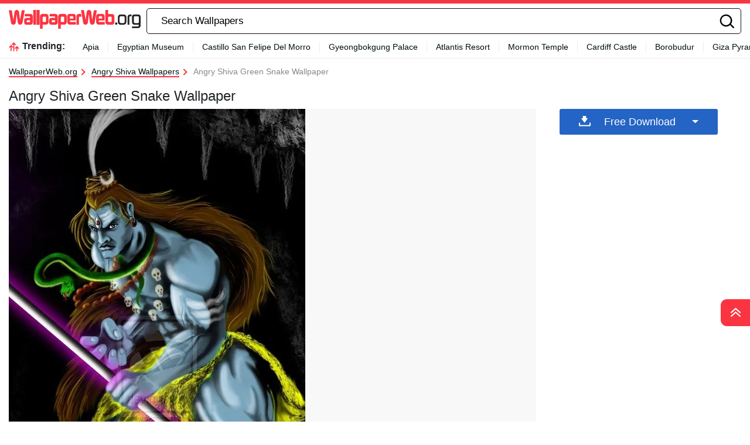

--- FILE ---
content_type: text/html; charset=UTF-8
request_url: https://wallpaperweb.org/wallpapers/angry-shiva-green-snake-04cpvwggz2uan0xr.html
body_size: 32117
content:
<!DOCTYPE html>
<html  lang="en-US">

<head>
	<meta name='robots' content='index, follow, max-image-preview:large, max-snippet:-1, max-video-preview:-1' />

	<!-- This site is optimized with the Yoast SEO plugin v18.2 - https://yoast.com/wordpress/plugins/seo/ -->
	<title>Angry Shiva Green Snake Wallpaper | WallpaperWeb.org</title>
	<meta name="description" content="Download Angry Shiva Green Snake to your device for FREE. All resolutions supported, for all devices." />
	<link rel="canonical" href="https://wallpaperweb.org/wallpapers/angry-shiva-green-snake-04cpvwggz2uan0xr.html" />
	<meta property="og:locale" content="en_US" />
	<meta property="og:type" content="article" />
	<meta property="og:title" content="Angry Shiva Green Snake Wallpaper | WallpaperWeb.org" />
	<meta property="og:description" content="Download Angry Shiva Green Snake to your device for FREE. All resolutions supported, for all devices." />
	<meta property="og:url" content="https://wallpaperweb.org/wallpapers/angry-shiva-green-snake-04cpvwggz2uan0xr.html" />
	<meta property="og:site_name" content="WallpaperWeb.org" />
	<meta name="twitter:card" content="summary_large_image" />
	<script type="application/ld+json" class="yoast-schema-graph">{"@context":"https://schema.org","@graph":[{"@type":"Organization","@id":"https://wallpaperweb.org/#organization","name":"WallpaperWeb.org","url":"https://wallpaperweb.org/","sameAs":[],"logo":{"@type":"ImageObject","@id":"https://wallpaperweb.org/#logo","inLanguage":"en-US","url":"https://wallpaperweb.org/wp-content/uploads/2024/05/logo-3.png","contentUrl":"https://wallpaperweb.org/wp-content/uploads/2024/05/logo-3.png","width":225,"height":38,"caption":"WallpaperWeb.org"},"image":{"@id":"https://wallpaperweb.org/#logo"}},{"@type":"WebSite","@id":"https://wallpaperweb.org/#website","url":"https://wallpaperweb.org/","name":"WallpaperWeb.org","description":"","publisher":{"@id":"https://wallpaperweb.org/#organization"},"potentialAction":[{"@type":"SearchAction","target":{"@type":"EntryPoint","urlTemplate":"https://wallpaperweb.org/?s={search_term_string}"},"query-input":"required name=search_term_string"}],"inLanguage":"en-US"},{"@type":"WebPage","@id":"https://wallpaperweb.org/wallpapers/angry-shiva-green-snake-04cpvwggz2uan0xr.html#webpage","url":"https://wallpaperweb.org/wallpapers/angry-shiva-green-snake-04cpvwggz2uan0xr.html","name":"Angry Shiva Green Snake Wallpaper | WallpaperWeb.org","isPartOf":{"@id":"https://wallpaperweb.org/#website"},"datePublished":"2024-06-11T10:34:39+00:00","dateModified":"2024-06-11T10:34:39+00:00","description":"Download Angry Shiva Green Snake to your device for FREE. All resolutions supported, for all devices.","breadcrumb":{"@id":"https://wallpaperweb.org/wallpapers/angry-shiva-green-snake-04cpvwggz2uan0xr.html#breadcrumb"},"inLanguage":"en-US","potentialAction":[{"@type":"ReadAction","target":["https://wallpaperweb.org/wallpapers/angry-shiva-green-snake-04cpvwggz2uan0xr.html"]}]},{"@type":"BreadcrumbList","@id":"https://wallpaperweb.org/wallpapers/angry-shiva-green-snake-04cpvwggz2uan0xr.html#breadcrumb","itemListElement":[{"@type":"ListItem","position":1,"name":"Home","item":"https://wallpaperweb.org/"},{"@type":"ListItem","position":2,"name":"Wallpapers","item":"https://wallpaperweb.org/wallpapers"},{"@type":"ListItem","position":3,"name":"Angry Shiva Green Snake"}]},{"@type":"ImageObject","@id":"https://wallpaperweb.org/#/schema/image/04cpvwggz2uan0xr","name":"Download Angry Shiva Green Snake Wallpaper","caption":"Angry Shiva Green Snake Wallpaper","description":"Angry Shiva Green Snake Wallpaper","license":"https://wallpaperweb.org/dmca","acquireLicensePage":"https://wallpaperweb.org/wallpapers/angry-shiva-green-snake-04cpvwggz2uan0xr.html","contentUrl":"https://wallpaperweb.org/images/hd/angry-shiva-green-snake-04cpvwggz2uan0xr.jpg","thumbnail":{"@type":"ImageObject","url":"https://wallpaperweb.org/images/thumbnail/angry-shiva-green-snake-04cpvwggz2uan0xr.jpg"}}]}</script>
	<!-- / Yoast SEO plugin. -->


<link rel='dns-prefetch' href='//code.jquery.com' />
<link rel='dns-prefetch' href='//cdnjs.cloudflare.com' />
<link rel='dns-prefetch' href='//maxcdn.bootstrapcdn.com' />
<script type="text/javascript">
window._wpemojiSettings = {"baseUrl":"https:\/\/s.w.org\/images\/core\/emoji\/14.0.0\/72x72\/","ext":".png","svgUrl":"https:\/\/s.w.org\/images\/core\/emoji\/14.0.0\/svg\/","svgExt":".svg","source":{"concatemoji":"https:\/\/wallpaperweb.org\/wp-includes\/js\/wp-emoji-release.min.js?ver=6.2"}};
/*! This file is auto-generated */
!function(e,a,t){var n,r,o,i=a.createElement("canvas"),p=i.getContext&&i.getContext("2d");function s(e,t){p.clearRect(0,0,i.width,i.height),p.fillText(e,0,0);e=i.toDataURL();return p.clearRect(0,0,i.width,i.height),p.fillText(t,0,0),e===i.toDataURL()}function c(e){var t=a.createElement("script");t.src=e,t.defer=t.type="text/javascript",a.getElementsByTagName("head")[0].appendChild(t)}for(o=Array("flag","emoji"),t.supports={everything:!0,everythingExceptFlag:!0},r=0;r<o.length;r++)t.supports[o[r]]=function(e){if(p&&p.fillText)switch(p.textBaseline="top",p.font="600 32px Arial",e){case"flag":return s("\ud83c\udff3\ufe0f\u200d\u26a7\ufe0f","\ud83c\udff3\ufe0f\u200b\u26a7\ufe0f")?!1:!s("\ud83c\uddfa\ud83c\uddf3","\ud83c\uddfa\u200b\ud83c\uddf3")&&!s("\ud83c\udff4\udb40\udc67\udb40\udc62\udb40\udc65\udb40\udc6e\udb40\udc67\udb40\udc7f","\ud83c\udff4\u200b\udb40\udc67\u200b\udb40\udc62\u200b\udb40\udc65\u200b\udb40\udc6e\u200b\udb40\udc67\u200b\udb40\udc7f");case"emoji":return!s("\ud83e\udef1\ud83c\udffb\u200d\ud83e\udef2\ud83c\udfff","\ud83e\udef1\ud83c\udffb\u200b\ud83e\udef2\ud83c\udfff")}return!1}(o[r]),t.supports.everything=t.supports.everything&&t.supports[o[r]],"flag"!==o[r]&&(t.supports.everythingExceptFlag=t.supports.everythingExceptFlag&&t.supports[o[r]]);t.supports.everythingExceptFlag=t.supports.everythingExceptFlag&&!t.supports.flag,t.DOMReady=!1,t.readyCallback=function(){t.DOMReady=!0},t.supports.everything||(n=function(){t.readyCallback()},a.addEventListener?(a.addEventListener("DOMContentLoaded",n,!1),e.addEventListener("load",n,!1)):(e.attachEvent("onload",n),a.attachEvent("onreadystatechange",function(){"complete"===a.readyState&&t.readyCallback()})),(e=t.source||{}).concatemoji?c(e.concatemoji):e.wpemoji&&e.twemoji&&(c(e.twemoji),c(e.wpemoji)))}(window,document,window._wpemojiSettings);
</script>
<style type="text/css">
img.wp-smiley,
img.emoji {
	display: inline !important;
	border: none !important;
	box-shadow: none !important;
	height: 1em !important;
	width: 1em !important;
	margin: 0 0.07em !important;
	vertical-align: -0.1em !important;
	background: none !important;
	padding: 0 !important;
}
</style>
	<link rel='stylesheet' id='wp-block-library-css' href='https://wallpaperweb.org/wp-includes/css/dist/block-library/style.min.css?ver=6.2' type='text/css' media='all' />
<link rel='stylesheet' id='elasticpress-related-posts-block-css' href='https://wallpaperweb.org/wp-content/plugins/elasticpress/dist/css/related-posts-block-styles.min.css?ver=3.6.6' type='text/css' media='all' />
<link rel='stylesheet' id='classic-theme-styles-css' href='https://wallpaperweb.org/wp-includes/css/classic-themes.min.css?ver=6.2' type='text/css' media='all' />
<style id='global-styles-inline-css' type='text/css'>
body{--wp--preset--color--black: #000000;--wp--preset--color--cyan-bluish-gray: #abb8c3;--wp--preset--color--white: #ffffff;--wp--preset--color--pale-pink: #f78da7;--wp--preset--color--vivid-red: #cf2e2e;--wp--preset--color--luminous-vivid-orange: #ff6900;--wp--preset--color--luminous-vivid-amber: #fcb900;--wp--preset--color--light-green-cyan: #7bdcb5;--wp--preset--color--vivid-green-cyan: #00d084;--wp--preset--color--pale-cyan-blue: #8ed1fc;--wp--preset--color--vivid-cyan-blue: #0693e3;--wp--preset--color--vivid-purple: #9b51e0;--wp--preset--gradient--vivid-cyan-blue-to-vivid-purple: linear-gradient(135deg,rgba(6,147,227,1) 0%,rgb(155,81,224) 100%);--wp--preset--gradient--light-green-cyan-to-vivid-green-cyan: linear-gradient(135deg,rgb(122,220,180) 0%,rgb(0,208,130) 100%);--wp--preset--gradient--luminous-vivid-amber-to-luminous-vivid-orange: linear-gradient(135deg,rgba(252,185,0,1) 0%,rgba(255,105,0,1) 100%);--wp--preset--gradient--luminous-vivid-orange-to-vivid-red: linear-gradient(135deg,rgba(255,105,0,1) 0%,rgb(207,46,46) 100%);--wp--preset--gradient--very-light-gray-to-cyan-bluish-gray: linear-gradient(135deg,rgb(238,238,238) 0%,rgb(169,184,195) 100%);--wp--preset--gradient--cool-to-warm-spectrum: linear-gradient(135deg,rgb(74,234,220) 0%,rgb(151,120,209) 20%,rgb(207,42,186) 40%,rgb(238,44,130) 60%,rgb(251,105,98) 80%,rgb(254,248,76) 100%);--wp--preset--gradient--blush-light-purple: linear-gradient(135deg,rgb(255,206,236) 0%,rgb(152,150,240) 100%);--wp--preset--gradient--blush-bordeaux: linear-gradient(135deg,rgb(254,205,165) 0%,rgb(254,45,45) 50%,rgb(107,0,62) 100%);--wp--preset--gradient--luminous-dusk: linear-gradient(135deg,rgb(255,203,112) 0%,rgb(199,81,192) 50%,rgb(65,88,208) 100%);--wp--preset--gradient--pale-ocean: linear-gradient(135deg,rgb(255,245,203) 0%,rgb(182,227,212) 50%,rgb(51,167,181) 100%);--wp--preset--gradient--electric-grass: linear-gradient(135deg,rgb(202,248,128) 0%,rgb(113,206,126) 100%);--wp--preset--gradient--midnight: linear-gradient(135deg,rgb(2,3,129) 0%,rgb(40,116,252) 100%);--wp--preset--duotone--dark-grayscale: url('#wp-duotone-dark-grayscale');--wp--preset--duotone--grayscale: url('#wp-duotone-grayscale');--wp--preset--duotone--purple-yellow: url('#wp-duotone-purple-yellow');--wp--preset--duotone--blue-red: url('#wp-duotone-blue-red');--wp--preset--duotone--midnight: url('#wp-duotone-midnight');--wp--preset--duotone--magenta-yellow: url('#wp-duotone-magenta-yellow');--wp--preset--duotone--purple-green: url('#wp-duotone-purple-green');--wp--preset--duotone--blue-orange: url('#wp-duotone-blue-orange');--wp--preset--font-size--small: 13px;--wp--preset--font-size--medium: 20px;--wp--preset--font-size--large: 36px;--wp--preset--font-size--x-large: 42px;--wp--preset--spacing--20: 0.44rem;--wp--preset--spacing--30: 0.67rem;--wp--preset--spacing--40: 1rem;--wp--preset--spacing--50: 1.5rem;--wp--preset--spacing--60: 2.25rem;--wp--preset--spacing--70: 3.38rem;--wp--preset--spacing--80: 5.06rem;--wp--preset--shadow--natural: 6px 6px 9px rgba(0, 0, 0, 0.2);--wp--preset--shadow--deep: 12px 12px 50px rgba(0, 0, 0, 0.4);--wp--preset--shadow--sharp: 6px 6px 0px rgba(0, 0, 0, 0.2);--wp--preset--shadow--outlined: 6px 6px 0px -3px rgba(255, 255, 255, 1), 6px 6px rgba(0, 0, 0, 1);--wp--preset--shadow--crisp: 6px 6px 0px rgba(0, 0, 0, 1);}:where(.is-layout-flex){gap: 0.5em;}body .is-layout-flow > .alignleft{float: left;margin-inline-start: 0;margin-inline-end: 2em;}body .is-layout-flow > .alignright{float: right;margin-inline-start: 2em;margin-inline-end: 0;}body .is-layout-flow > .aligncenter{margin-left: auto !important;margin-right: auto !important;}body .is-layout-constrained > .alignleft{float: left;margin-inline-start: 0;margin-inline-end: 2em;}body .is-layout-constrained > .alignright{float: right;margin-inline-start: 2em;margin-inline-end: 0;}body .is-layout-constrained > .aligncenter{margin-left: auto !important;margin-right: auto !important;}body .is-layout-constrained > :where(:not(.alignleft):not(.alignright):not(.alignfull)){max-width: var(--wp--style--global--content-size);margin-left: auto !important;margin-right: auto !important;}body .is-layout-constrained > .alignwide{max-width: var(--wp--style--global--wide-size);}body .is-layout-flex{display: flex;}body .is-layout-flex{flex-wrap: wrap;align-items: center;}body .is-layout-flex > *{margin: 0;}:where(.wp-block-columns.is-layout-flex){gap: 2em;}.has-black-color{color: var(--wp--preset--color--black) !important;}.has-cyan-bluish-gray-color{color: var(--wp--preset--color--cyan-bluish-gray) !important;}.has-white-color{color: var(--wp--preset--color--white) !important;}.has-pale-pink-color{color: var(--wp--preset--color--pale-pink) !important;}.has-vivid-red-color{color: var(--wp--preset--color--vivid-red) !important;}.has-luminous-vivid-orange-color{color: var(--wp--preset--color--luminous-vivid-orange) !important;}.has-luminous-vivid-amber-color{color: var(--wp--preset--color--luminous-vivid-amber) !important;}.has-light-green-cyan-color{color: var(--wp--preset--color--light-green-cyan) !important;}.has-vivid-green-cyan-color{color: var(--wp--preset--color--vivid-green-cyan) !important;}.has-pale-cyan-blue-color{color: var(--wp--preset--color--pale-cyan-blue) !important;}.has-vivid-cyan-blue-color{color: var(--wp--preset--color--vivid-cyan-blue) !important;}.has-vivid-purple-color{color: var(--wp--preset--color--vivid-purple) !important;}.has-black-background-color{background-color: var(--wp--preset--color--black) !important;}.has-cyan-bluish-gray-background-color{background-color: var(--wp--preset--color--cyan-bluish-gray) !important;}.has-white-background-color{background-color: var(--wp--preset--color--white) !important;}.has-pale-pink-background-color{background-color: var(--wp--preset--color--pale-pink) !important;}.has-vivid-red-background-color{background-color: var(--wp--preset--color--vivid-red) !important;}.has-luminous-vivid-orange-background-color{background-color: var(--wp--preset--color--luminous-vivid-orange) !important;}.has-luminous-vivid-amber-background-color{background-color: var(--wp--preset--color--luminous-vivid-amber) !important;}.has-light-green-cyan-background-color{background-color: var(--wp--preset--color--light-green-cyan) !important;}.has-vivid-green-cyan-background-color{background-color: var(--wp--preset--color--vivid-green-cyan) !important;}.has-pale-cyan-blue-background-color{background-color: var(--wp--preset--color--pale-cyan-blue) !important;}.has-vivid-cyan-blue-background-color{background-color: var(--wp--preset--color--vivid-cyan-blue) !important;}.has-vivid-purple-background-color{background-color: var(--wp--preset--color--vivid-purple) !important;}.has-black-border-color{border-color: var(--wp--preset--color--black) !important;}.has-cyan-bluish-gray-border-color{border-color: var(--wp--preset--color--cyan-bluish-gray) !important;}.has-white-border-color{border-color: var(--wp--preset--color--white) !important;}.has-pale-pink-border-color{border-color: var(--wp--preset--color--pale-pink) !important;}.has-vivid-red-border-color{border-color: var(--wp--preset--color--vivid-red) !important;}.has-luminous-vivid-orange-border-color{border-color: var(--wp--preset--color--luminous-vivid-orange) !important;}.has-luminous-vivid-amber-border-color{border-color: var(--wp--preset--color--luminous-vivid-amber) !important;}.has-light-green-cyan-border-color{border-color: var(--wp--preset--color--light-green-cyan) !important;}.has-vivid-green-cyan-border-color{border-color: var(--wp--preset--color--vivid-green-cyan) !important;}.has-pale-cyan-blue-border-color{border-color: var(--wp--preset--color--pale-cyan-blue) !important;}.has-vivid-cyan-blue-border-color{border-color: var(--wp--preset--color--vivid-cyan-blue) !important;}.has-vivid-purple-border-color{border-color: var(--wp--preset--color--vivid-purple) !important;}.has-vivid-cyan-blue-to-vivid-purple-gradient-background{background: var(--wp--preset--gradient--vivid-cyan-blue-to-vivid-purple) !important;}.has-light-green-cyan-to-vivid-green-cyan-gradient-background{background: var(--wp--preset--gradient--light-green-cyan-to-vivid-green-cyan) !important;}.has-luminous-vivid-amber-to-luminous-vivid-orange-gradient-background{background: var(--wp--preset--gradient--luminous-vivid-amber-to-luminous-vivid-orange) !important;}.has-luminous-vivid-orange-to-vivid-red-gradient-background{background: var(--wp--preset--gradient--luminous-vivid-orange-to-vivid-red) !important;}.has-very-light-gray-to-cyan-bluish-gray-gradient-background{background: var(--wp--preset--gradient--very-light-gray-to-cyan-bluish-gray) !important;}.has-cool-to-warm-spectrum-gradient-background{background: var(--wp--preset--gradient--cool-to-warm-spectrum) !important;}.has-blush-light-purple-gradient-background{background: var(--wp--preset--gradient--blush-light-purple) !important;}.has-blush-bordeaux-gradient-background{background: var(--wp--preset--gradient--blush-bordeaux) !important;}.has-luminous-dusk-gradient-background{background: var(--wp--preset--gradient--luminous-dusk) !important;}.has-pale-ocean-gradient-background{background: var(--wp--preset--gradient--pale-ocean) !important;}.has-electric-grass-gradient-background{background: var(--wp--preset--gradient--electric-grass) !important;}.has-midnight-gradient-background{background: var(--wp--preset--gradient--midnight) !important;}.has-small-font-size{font-size: var(--wp--preset--font-size--small) !important;}.has-medium-font-size{font-size: var(--wp--preset--font-size--medium) !important;}.has-large-font-size{font-size: var(--wp--preset--font-size--large) !important;}.has-x-large-font-size{font-size: var(--wp--preset--font-size--x-large) !important;}
.wp-block-navigation a:where(:not(.wp-element-button)){color: inherit;}
:where(.wp-block-columns.is-layout-flex){gap: 2em;}
.wp-block-pullquote{font-size: 1.5em;line-height: 1.6;}
</style>
<link rel='stylesheet' id='bootstrap-css' href='//maxcdn.bootstrapcdn.com/bootstrap/4.5.2/css/bootstrap.min.css?ver=6.2' type='text/css' media='all' />
<link rel='stylesheet' id='jquery-ui-css' href='//code.jquery.com/ui/1.12.1/themes/base/jquery-ui.css?ver=6.2' type='text/css' media='all' />
<link rel='stylesheet' id='jquery-mobile-css' href='//code.jquery.com/mobile/1.4.5/jquery.mobile-1.4.5.min.css?ver=6.2' type='text/css' media='all' />
<link rel='stylesheet' id='isotope-css' href='//cdnjs.cloudflare.com/ajax/libs/jquery.isotope/3.0.6/isotope.pkgd.min.js?ver=6.2' type='text/css' media='all' />
<link rel='stylesheet' id='style-css' href='https://wallpaperweb.org/wp-content/themes/hdnicewallpapers.com/style.css?ver=1716891777' type='text/css' media='all' />
<link rel='stylesheet' id='elasticpress-autosuggest-css' href='https://wallpaperweb.org/wp-content/plugins/elasticpress/dist/css/autosuggest-styles.min.css?ver=3.6.6' type='text/css' media='all' />
<link rel="https://api.w.org/" href="https://wallpaperweb.org/wp-json/" /><link rel="alternate" type="application/json" href="https://wallpaperweb.org/wp-json/wp/v2/wallpapers/600062" /><link rel="EditURI" type="application/rsd+xml" title="RSD" href="https://wallpaperweb.org/xmlrpc.php?rsd" />
<link rel="wlwmanifest" type="application/wlwmanifest+xml" href="https://wallpaperweb.org/wp-includes/wlwmanifest.xml" />
<meta name="generator" content="WordPress 6.2" />
<link rel="alternate" type="application/json+oembed" href="https://wallpaperweb.org/wp-json/oembed/1.0/embed?url=https%3A%2F%2Fwallpaperweb.org%2Fwallpapers%2Fangry-shiva-green-snake-04cpvwggz2uan0xr.html" />
<link rel="alternate" type="text/xml+oembed" href="https://wallpaperweb.org/wp-json/oembed/1.0/embed?url=https%3A%2F%2Fwallpaperweb.org%2Fwallpapers%2Fangry-shiva-green-snake-04cpvwggz2uan0xr.html&#038;format=xml" />
<link rel="icon" href="https://wallpaperweb.org/wp-content/uploads/2024/05/icon-32x32-1.png" sizes="32x32" />
<link rel="icon" href="https://wallpaperweb.org/wp-content/uploads/2024/05/icon-32x32-1.png" sizes="192x192" />
<link rel="apple-touch-icon" href="https://wallpaperweb.org/wp-content/uploads/2024/05/icon-32x32-1.png" />
<meta name="msapplication-TileImage" content="https://wallpaperweb.org/wp-content/uploads/2024/05/icon-32x32-1.png" />
				<link rel="preload" media="(max-width:799px)" href="/images/high/angry-shiva-green-snake-04cpvwggz2uan0xr.webp" as="image">
		<link rel="alternate" hreflang="en_US" href="https://wallpaperweb.org/wallpapers/angry-shiva-green-snake-04cpvwggz2uan0xr.html" />	<!--
	<script async>!function(n){if(!window.cnx){window.cnx={},window.cnx.cmd=[];var t=n.createElement('iframe');t.src='javascript:false'; t.display='none',t.onload=function(){var n=t.contentWindow.document,c=n.createElement('script');c.src='//cd.connatix.com/connatix.player.js?cid=bdab4eec-ee37-4cb6-bfcf-619b8ba22d32',c.setAttribute('async','1'),c.setAttribute('type','text/javascript'),n.body.appendChild(c)},n.head.appendChild(t)}}(document);</script>
-->
			<link rel="preload" href="https://fonts.googleapis.com/css2?family=Roboto:wght@400;700&display=swap">
	<link rel="icon" href="https://wallpaperweb.org/wp-content/themes/hdnicewallpapers.com/src/fav-icon.svg" >
	<meta charset="UTF-8">
	<meta name="viewport" content="width=device-width, initial-scale=1.0">

	<script type="text/javascript">
		var ajax_url = 'https://wallpaperweb.org/wp-admin/admin-ajax.php';
	</script>
<script async data-id="101452148" src="//static.getclicky.com/js"></script>
</head>
		
<body
	  class="wallpapers-template-default single single-wallpapers postid-600062">
<!-- Google Tag Manager (noscript) -->
<noscript><iframe src="https://www.googletagmanager.com/ns.html?id=GTM-WV4522P"
height="0" width="0" style="display:none;visibility:hidden"></iframe></noscript>
<!-- End Google Tag Manager (noscript) -->	
<svg width="0" height="0" class="hidden">
  <symbol xmlns="http://www.w3.org/2000/svg" viewBox="0 0 36 36" id="all-articles-icon">
	<path d="M18 36a18 18 0 1118-18 18.022 18.022 0 01-18 18zm0-33.335A15.335 15.335 0 1033.335 18 15.352 15.352 0 0018 2.665zM8 22h20v2H8v-2zm0-5h20v2H8v-2zm0-5h13v2H8v-2z" fill="#29ab88" fill-rule="evenodd"></path>
  </symbol>
  <symbol xmlns="http://www.w3.org/2000/svg" viewBox="0 0 13 8" id="arrow-down">
	<path d="M6.5 4.784L10.731.5l1.592 1.611L6.5 8.007l-5.822-5.9L2.269.5z" fill-rule="evenodd"></path>
  </symbol>
  <symbol xmlns="http://www.w3.org/2000/svg" viewBox="0 0 10 16" id="arrow-right">
	<path d="M2.35 15.485L.513 13.658 6.2 8 .513 2.341 2.35.514 9.874 8z" fill="#2464c4" fill-rule="evenodd"></path>
  </symbol>
  <symbol xmlns="http://www.w3.org/2000/svg" viewBox="0 0 18 13" id="back-to-top">
	<path d="M18 12.878L9 5.632l-9 7.246v-4.76l9-8 9 8v4.76z" fill="#fff" fill-rule="evenodd"></path>
  </symbol>
	  <symbol xmlns="http://www.w3.org/2000/svg" viewBox="0 0 15 15" id="close-icon">
	<path d="M14.619 1.275L8.892 7l5.726 5.726L13.347 14 7.62 8.274 1.894 14 .622 12.728 6.348 7 .622 1.275 1.894 0 7.62 5.729 13.347 0z" fill="#010101" fill-rule="evenodd"></path>
  </symbol>
	  <symbol xmlns="http://www.w3.org/2000/svg" viewBox="0 0 15 15" id="close-icon-white">
	<path d="M14.619 1.275L8.892 7l5.726 5.726L13.347 14 7.62 8.274 1.894 14 .622 12.728 6.348 7 .622 1.275 1.894 0 7.62 5.729 13.347 0z" fill="#FFFFFF" fill-rule="evenodd"></path>
  </symbol>
  <symbol xmlns="http://www.w3.org/2000/svg" viewBox="0 0 25 22" id="coffee-icon">
	<path d="M10.329 13.1a.736.736 0 001.042-.036c.278-.3.927-.785.629-1.064-1.264-1.182-1.086-3.641 0-5 1.474-1.843 1.891-4.231 0-6a1.822 1.822 0 00-1.707.212.74.74 0 00.036 1.045c1.135 1.062 1.11 2.44-.052 3.894a5.967 5.967 0 00-1.252 3.512 4.452 4.452 0 001.304 3.437zM25 11.565V13a3.666 3.666 0 01-4 4h-1a7.04 7.04 0 01-7 5H7a6.681 6.681 0 01-7-7l.006-8.388A.91.91 0 011 6h4c.96-1.463 1.388-2.747.323-3.744a.741.741 0 01-.036-1.045A1.834 1.834 0 017 1c1.89 1.768 1.473 4.156 0 6-1.087 1.359-1.264 3.818 0 5 .3.279-.358.765-.635 1.064a.736.736 0 01-1.042.036 4.452 4.452 0 01-1.3-3.437C4.038 8.868 3.679 8.719 4 8H2v7c0 1.886 1.966 5.032 4.7 5.1C8 20 10.825 20 13 20c1.406 0 5-2.056 5-5V8h-3a1.265 1.265 0 01-1-1 1.265 1.265 0 011-1h4a1.265 1.265 0 011 1v1l1.322-.121A3.685 3.685 0 0125 11.565zM23 12a1.873 1.873 0 00-2-2h-1v5l1.322.191C22.536 15.19 23 14.217 23 13v-1z" fill="#2464c4" fill-rule="evenodd"></path>
  </symbol>
  <symbol xmlns="http://www.w3.org/2000/svg" viewBox="0 0 23 21" id="display-fixed-icon">
	<path d="M15 19v-5h5v5h-5zm0-11h5v5h-5V8zm0-6h5v5h-5V2zM9 14h5v5H9v-5zm0-6h5v5H9V8zm0-6h5v5H9V2zM3 14h5v5H3v-5zm0-6h5v5H3V8zm0-6h5v5H3V2z" class="toggle-buttons" fill-rule="evenodd"></path>
  </symbol>
  <symbol xmlns="http://www.w3.org/2000/svg" viewBox="0 0 23 21" id="display-mosaic-icon">
	<path d="M9 19v-5h11v5H9zm6-11h5v5h-5V8zM9 2h11v5H9V2zM3 2h5v5H3V2zm11 11H3V8h11v5zm-6 6H3v-5h5v5z" class="toggle-buttons" fill-rule="evenodd"></path>
  </symbol>
  <symbol xmlns="http://www.w3.org/2000/svg" viewBox="0 0 20 19" id="download">
	<path d="M18.61 19H1.39A1.436 1.436 0 010 17.522v-4.513L2 13v4h16v-4l2 .009v4.513A1.436 1.436 0 0118.61 19zm-8.7-6.145a.444.444 0 01-.67-.04L4.267 6.068s-.677-.583.057-.583h2.507V.346S6.731 0 7.306 0h4.528a.326.326 0 01.4.293v5.044h2.314c.891 0 .22.61.22.61s-4.379 6.434-4.854 6.909z" fill="#fff" fill-rule="evenodd"></path>
  </symbol>
	  <symbol xmlns="http://www.w3.org/2000/svg" viewBox="0 0 28 24" id="dropbox-icon">
	<path d="M14 5.125L7.5 9.251l6.5 4.128-6.5 4.126L1 13.379l6.5-4.128L1 5.125 7.5 1zM7.482 18.874l6.5-4.127 6.5 4.127L13.98 23zM14 13.379l6.5-4.127L14 5.125 20.5 1 27 5.125l-6.5 4.126 6.5 4.128-6.5 4.127z" fill="#fff" fill-rule="evenodd"></path>
  </symbol>
  <symbol xmlns="http://www.w3.org/2000/svg" viewBox="0 0 18 18" id="edit-icon">
	<path d="M1.053 12.972S.282 14.719-1 18c3.355-.759 5.508-1.436 5.508-1.436l1.253-1.3-3.456-3.594zm2.116-2.2l3.455 3.591L14.4 6.284l-3.457-3.591zM13.535 0l-1.728 1.8 3.456 3.59 1.728-1.8z" fill="#fff" fill-rule="evenodd"></path>
  </symbol>
  <symbol xmlns="http://www.w3.org/2000/svg" viewBox="0 0 20 20" id="facebook-icon">
	<path d="M11.325 18.011v-7.766h2.617l.392-3.027h-3.01V5.286a1.257 1.257 0 011.5-1.473h1.609V1.106a21.63 21.63 0 00-2.34-.118 3.653 3.653 0 00-3.908 4V7.22H5.561v3.027h2.623v7.763h3.141z" fill="#fff" fill-rule="evenodd"></path>
  </symbol>
	<symbol xmlns="http://www.w3.org/2000/svg" viewBox="0 0 25 22" id="favorites-icon">
	<path d="M20.434 13.161l-6.942 6.647a.706.706 0 01-.982 0l-6.952-6.67a3.732 3.732 0 01-.306-.287c-.13-.134-.336-.375-.619-.725a9.588 9.588 0 01-.758-1.079 6.746 6.746 0 01-.6-1.341 4.807 4.807 0 01-.263-1.529 5.062 5.062 0 011.419-3.81 5.381 5.381 0 013.912-1.373 4.433 4.433 0 011.41.239 5.681 5.681 0 011.337.642q.617.4 1.064.759a10.7 10.7 0 01.846.754 10.342 10.342 0 01.848-.753q.446-.355 1.064-.759a5.685 5.685 0 011.337-.642 4.434 4.434 0 011.41-.239 5.381 5.381 0 013.912 1.373 5.068 5.068 0 011.414 3.809q0 2.448-2.551 4.984zM17 4.878c-.683 0-2.2 1.574-4 3.362-2.141-2.113-4.742-4.351-7-2.34-2.746 3.032 2.23 7.1 1.791 6.747l4.866 4.668a.494.494 0 00.687 0l4.856-4.653c1.191-1.184 2.737-2.568 2.8-3.709.094-1.796-.34-4.095-4-4.075z" fill="#2464c4" fill-rule="evenodd"></path>
  </symbol>
  <symbol xmlns="http://www.w3.org/2000/svg" viewBox="0 0 28 24" id="google-drive-icon">
	<path d="M13 9L5 21l-3.011-5.839L9 3zm13 6h-8L10.1 1.99h7.515zm-1 1l-3.734 6-14.844-.01L10 16h15z" fill="#fff" fill-rule="evenodd"></path>
  </symbol>
  <symbol xmlns="http://www.w3.org/2000/svg" viewBox="0 0 25.48 26" id="google-icon">
	<path d="M25.48 13.29a11.59 11.59 0 00-.27-2.66H13v4.83h7.16a6.35 6.35 0 01-2.65 4.24v.16l3.86 3h.27a12.71 12.71 0 003.87-9.56" fill="#4285f4"></path>
	<path d="M13 26a12.36 12.36 0 008.61-3.15l-4.1-3.15A7.74 7.74 0 0113 21a7.83 7.83 0 01-7.4-5.41h-.15L1.44 18.7l-.05.15A13 13 0 0013 26" fill="#34a853"></path>
	<path d="M5.6 15.57A8.05 8.05 0 015.17 13a8.44 8.44 0 01.42-2.57v-.17L1.52 7.1l-.13.07a12.94 12.94 0 000 11.67l4.21-3.27" fill="#fbbc05"></path>
	<path d="M13 5.03a7.18 7.18 0 015 1.94l3.74-3.59A12.53 12.53 0 0013 0 13 13 0 001.39 7.17l4.2 3.26A7.86 7.86 0 0113 5.03" fill="#eb4335"></path>
  </symbol>
  <symbol xmlns="http://www.w3.org/2000/svg" viewBox="0 0 20 17" id="heart-blue">
	<path d="M10 16.85a.682.682 0 01-.491-.195l-6.951-6.547a3.7 3.7 0 01-.306-.282q-.2-.2-.619-.712a9.421 9.421 0 01-.758-1.06 6.561 6.561 0 01-.6-1.316 4.641 4.641 0 01-.263-1.5A4.919 4.919 0 011.431 1.5 5.441 5.441 0 015.343.15a4.506 4.506 0 011.41.235 5.726 5.726 0 011.337.63q.617.4 1.064.746A10.634 10.634 0 0110 2.5a10.3 10.3 0 01.848-.739q.446-.349 1.064-.746a5.727 5.727 0 011.336-.63A4.508 4.508 0 0114.659.15a5.441 5.441 0 013.912 1.35 4.925 4.925 0 011.414 3.739q0 2.4-2.551 4.892l-6.942 6.525a.682.682 0 01-.492.194z" fill="#2464c4" fill-rule="evenodd"></path>
  </symbol>
  <symbol xmlns="http://www.w3.org/2000/svg" viewBox="0 0 16 13" id="image-icon">
	<path d="M16 11.018A2 2 0 0114 13H2a2 2 0 01-2-2V2a2 2 0 012-2h12a2 2 0 012 2v9.018zM1 10a2.21 2.21 0 002.23 2H13a1.986 1.986 0 001.518-.711L13 9.051s-.823-2.089-2 0c-.281.368-.885 1.72-2 0-2.115-2.908-3-3.932-3-3.932s0-.972-2 .981c-1.026 1-2.19 2.147-3 2.945V10zm14-7a2.21 2.21 0 00-2.23-2H3a2 2 0 00-2 2v4.085l4-3.932s.977-.707 2 .983a35.228 35.228 0 003 3.932s-.147.482 1-.983c1.353-1.729 2.184.434 4 2.944V3zm-5 1a1 1 0 111-1 1 1 0 01-1 1z" fill="#fff" fill-rule="evenodd"></path>
  </symbol>
	  <symbol xmlns="http://www.w3.org/2000/svg" viewBox="0 0 19 19" id="link-arrow-icon">
	<path d="M11 19v-8h8v8h-8zm7-7h-6v6h6v-6zM11 0h8v8h-8V0zm1 7h6V1h-6v6zM0 11h8v8H0v-8zm1 7h6v-6H1v6zM0 0h8v8H0V0zm1 7h6V1H1v6z" fill="#010101" fill-rule="evenodd"></path>
  </symbol>
  <symbol xmlns="http://www.w3.org/2000/svg" viewBox="0 0 20 20" id="link-icon">
	<path d="M7.917 17.8a4.058 4.058 0 01-5.74-5.737L6.242 8a4.067 4.067 0 015.74 0c.042.042.084.084.123.129.026.023.045.039.071.064a.962.962 0 01.158.21.132.132 0 01.013.023.971.971 0 01-1.322 1.306 1.893 1.893 0 01-.417-.362 2.107 2.107 0 00-2.986-.006L3.55 13.437a2.111 2.111 0 000 2.99 2.111 2.111 0 002.99 0l2.45-2.45a3.174 3.174 0 002.712.036L7.917 17.8zM17.8 7.917l-4.066 4.066a4.061 4.061 0 01-5.74 0c-.042-.042-.084-.084-.123-.129a.615.615 0 01-.068-.065.972.972 0 01-.158-.21.151.151 0 01-.013-.023.971.971 0 011.322-1.306 1.887 1.887 0 01.417.362 2.107 2.107 0 002.986.007l4.072-4.072a2.111 2.111 0 000-2.99 2.111 2.111 0 00-2.99 0L11 6a3.185 3.185 0 00-2.712-.036l3.782-3.785a4.055 4.055 0 115.73 5.738z" fill="#fff" fill-rule="evenodd"></path>
  </symbol>
  <symbol xmlns="http://www.w3.org/2000/svg" viewBox="0 0 19 19" id="menu-icon">
	<path d="M11 19v-8h8v8h-8zm7-7h-6v6h6v-6zM11 0h8v8h-8V0zm1 7h6V1h-6v6zM0 11h8v8H0v-8zm1 7h6v-6H1v6zM0 0h8v8H0V0zm1 7h6V1H1v6z" fill="#010101" fill-rule="evenodd"></path>
  </symbol>
  <symbol xmlns="http://www.w3.org/2000/svg" viewBox="0 0 20 20" id="more-icon">
	<path d="M16.813 12.5a2 2 0 112-2 2 2 0 01-2 2zM10 12.5a2 2 0 112-2 2 2 0 01-2 2zm-6.812 0a2 2 0 112-2 2 2 0 01-2 2z" fill="#fff" fill-rule="evenodd"></path>
  </symbol>
	  <symbol xmlns="http://www.w3.org/2000/svg" viewBox="0 0 18 22" id="pending-icon">
	<path d="M12.72 12.7c1.186.658 3.28 2.255 3.28 4.3v2h1v2H0v-2h1v-2c0-2.045 2.094-3.646 3.28-4.308.777-.4 2.15-1.069 2.053-2.187-.03-.345-.36-.9-1.745-1.617A6.322 6.322 0 011 3V2H0V0h17v2h-1v1a7 7 0 01-3.591 5.893c-1.388.713-1.715 1.273-1.744 1.617-.093 1.117 1.463 1.842 2.055 2.19zM9 10c.138-1.583 2.171-2.129 2.765-2.434C13.9 6.621 14 3.032 14 3V2H3v1a5.245 5.245 0 002.235 4.565C5.828 7.87 7.862 8.42 8 10c.238 2.716-2.348 3.465-3.029 4A3.7 3.7 0 003 17v2h11v-2c0-1.074-.593-2.041-1.967-3-.774-.475-3.271-1.28-3.033-4zm4.014 7.991h-9.03v-1h9.03v1zM7 7a4.586 4.586 0 01-3-3h9a5.049 5.049 0 01-3 3c-.92.807-2.482.315-3 0z" fill="#fff" fill-rule="evenodd"></path>
  </symbol>
  <symbol xmlns="http://www.w3.org/2000/svg" viewBox="0 0 20 20" id="pin-icon">
	<path d="M10.379 2.141C5.8 2.141 3.5 5.383 3.5 8.087a3.655 3.655 0 001.972 3.635.332.332 0 00.482-.238c.046-.167.146-.584.194-.764a.459.459 0 00-.139-.53 2.723 2.723 0 01-.636-1.867 4.535 4.535 0 014.742-4.558c2.586 0 4.007 1.562 4.007 3.647 0 2.745-1.229 5.061-3.053 5.061a1.478 1.478 0 01-1.52-1.834 20.22 20.22 0 00.85-3.378A1.28 1.28 0 009.1 5.833c-1.03 0-1.857 1.054-1.857 2.464A3.633 3.633 0 007.549 9.8L6.31 14.989a10.527 10.527 0 00-.028 3.611.128.128 0 00.229.055 10.118 10.118 0 001.738-3.115c.118-.423.677-2.616.677-2.616a2.769 2.769 0 002.352 1.186c3.1 0 5.2-2.789 5.2-6.522-.003-2.818-2.422-5.447-6.099-5.447z" fill="#fff" fill-rule="evenodd"></path>
  </symbol>
  <symbol xmlns="http://www.w3.org/2000/svg" viewBox="0 0 36 36" width="36" height="36" id="popular_icon">
	<path d="M18.5 34.044a19.914 19.914 0 01-3.037-.251A10.341 10.341 0 018.6 36a21.609 21.609 0 01-6.678-1.156 1.394 1.394 0 01.018-2.618c2.5-.871 3.261-2.306 3.488-3.2a16.336 16.336 0 01-5.382-12C.051 7.634 8.327 0 18.5 0s18.449 7.634 18.449 17.02S28.673 34.044 18.5 34.044zm0-31.525c-8.666 0-15.716 6.505-15.716 14.5a14.035 14.035 0 005.5 11 8.254 8.254 0 01-.209 3c-.127-.081-.265-.146-.39-.23A6.9 6.9 0 016.04 33.01a15.477 15.477 0 003.371.171 3.783 3.783 0 001.439.119 4.721 4.721 0 001.8-.9 11.759 11.759 0 001.719-1.4 16.865 16.865 0 004.131.525c8.666 0 15.716-6.505 15.716-14.5S27.166 2.519 18.5 2.519zm5.729 16.638l.791 4.68a1.4 1.4 0 01-.544 1.357 1.349 1.349 0 01-1.439.105L18.9 23.09l-4.144 2.21a1.35 1.35 0 01-1.439-.105 1.4 1.4 0 01-.544-1.357l.791-4.68-3.35-3.315a1.4 1.4 0 01-.346-1.422 1.373 1.373 0 011.1-.944l4.63-.683 2.07-4.258a1.358 1.358 0 012.451 0l2.07 4.258 4.63.683a1.373 1.373 0 011.1.944 1.4 1.4 0 01-.346 1.422zm-3.141-3.723a1.367 1.367 0 01-1.029-.759L18.9 12.283l-1.163 2.392a1.367 1.367 0 01-1.029.759l-2.6.383 1.882 1.862a1.4 1.4 0 01.393 1.228l-.444 2.629 2.326-1.241a1.348 1.348 0 011.272 0l2.326 1.241-.444-2.629a1.4 1.4 0 01.393-1.228l1.881-1.862z" fill="#e35e71" fill-rule="evenodd"/>
  </symbol>
  <symbol xmlns="http://www.w3.org/2000/svg" viewBox="0 0 20 20" id="pw_hide">
	<path d="M16.971 10.025a3.875 3.875 0 011.764 2.519s-.735 2.512-1.282 1.013a4.182 4.182 0 00-1.71-2.483 10.535 10.535 0 01-2.133 1.215 3.744 3.744 0 01.214 2.772s-1.979 1.865-1.746.266a3.907 3.907 0 00-.147-2.514A8.664 8.664 0 0110 13a6.9 6.9 0 01-.9-.081 3.594 3.594 0 01-1.178 2.071s-2.555.617-1.566-.547a3.656 3.656 0 001.107-1.9 12.2 12.2 0 01-2.228-1.008 3.72 3.72 0 01-2.072 1.856S.7 12.982 2.042 12.26a3.9 3.9 0 001.894-1.583A7.446 7.446 0 011 7a9.625 9.625 0 01.6-1.071C3.17 7.863 7.2 11 10 11c3.395.218 7.106-3.546 8.473-5.258A7.677 7.677 0 0119 7a6.784 6.784 0 01-2.029 3.025z" fill="#cdcdcd" fill-rule="evenodd"></path>
  </symbol>
  <symbol xmlns="http://www.w3.org/2000/svg" viewBox="0 0 20 20" id="pw_show">
	<path d="M10 16c-3.8 0-8.437-3.5-9-6 0 0 2.673-6 9-6 3.14 0 7.673 1.589 9 6-.173 1.411-3.765 6.089-9 6zm0-11c-4.536-.312-7 5-7 5 .617 1.583 3.677 5 7 5 4.081.262 6.63-4.241 7-5-2.177-4.228-4.253-5-7-5zm.5 9A3.775 3.775 0 017 10a4.544 4.544 0 01.061-.7 1.141 1.141 0 001.095.852 1.156 1.156 0 100-2.312 1.136 1.136 0 00-.729.279A3.46 3.46 0 0110.5 6a3.775 3.775 0 013.5 4 3.775 3.775 0 01-3.5 4z" fill="#cdcdcd" fill-rule="evenodd"></path>
  </symbol>
  <symbol xmlns="http://www.w3.org/2000/svg" viewBox="0 0 28 22" id="refine-color-icon">
	<path d="M3.7 4.987c-.827 0-.7-.017-.7.913v11.2c0 .928-.128.912.7.912h20.591c.826 0 .7.016.7-.912V5.9c0-.928.128-.912-.7-.912H3.7zM22.985 16H5V7h17.985v9z" fill="#888" fill-rule="evenodd"></path>
  </symbol>
  <symbol xmlns="http://www.w3.org/2000/svg" viewBox="0 0 24 22" id="refine-horizontal-icon">
	<path d="M20.574 5.433L17.4 8.611l1.271 1.271a.962.962 0 01-.118 1.4l-1.8 1.8-1.279-1.282c-1.48 1.473-5.1 5.073-6.342 6.345a3.426 3.426 0 01-2.542 1.272 9.275 9.275 0 00-1.907.636l-1.271-1.272s.467-.29.636-1.907c-.255-1.405 1.271-2.543 1.271-2.543l6.353-6.353L10.4 6.7l1.911-1.9a1.019 1.019 0 011.271 0l1.271 1.271 3.178-3.181c1-.772 1.271 0 1.271 0l1.271 1.271a.919.919 0 01.001 1.272zM6.59 15.6l-.636 1.91 1.907-.636 6.347-6.347-1.268-1.274z" fill="#010101" fill-rule="evenodd"></path>
  </symbol>
  <symbol xmlns="http://www.w3.org/2000/svg" viewBox="0 0 24 22" id="refine-icon">
	<path d="M18.859 16a3.981 3.981 0 01-7.717 0H2v-2h9.142a3.981 3.981 0 017.717 0H22v2h-3.141zM15 13a2 2 0 102 2 2 2 0 00-2-2zM9 9a3.991 3.991 0 01-3.859-3H2V4h3.141a3.981 3.981 0 017.717 0H22v2h-9.141A3.991 3.991 0 019 9zm0-6a2 2 0 102 2 2 2 0 00-2-2z" fill="#010101" fill-rule="evenodd"></path>
  </symbol>
  <symbol xmlns="http://www.w3.org/2000/svg" viewBox="0 0 24 22" id="refine-orientation-icon">
	<path d="M17.128 2.3a9.5 9.5 0 015.446 7.685H24A11.2 11.2 0 0012.645 0c-.214 0-.418.018-.632.032l3.625 3.465zM11 1a1.437 1.437 0 00-2 0L2.38 7.449C1.832 7.992 3.452 9.457 4 10l10 10c.538.536 1.075 1.119 1.622.575L22 15c1.458-1.459.571-2.48 0-3zm4.131 18.015L4.006 8.11l5.889-5.775 11.263 11zm-7.038-.3a9.568 9.568 0 01-5.667-7.706H1A11.2 11.2 0 0012.355 21c.214 0 .418-.018.632-.032L9.362 17.5z" fill="#010101" fill-rule="evenodd"></path>
  </symbol>
  <symbol xmlns="http://www.w3.org/2000/svg" viewBox="0 0 28 22" id="refine-panoramic-icon">
	<path d="M27.989 18.1c0 .928.128.912-.7.912l-6.592-1H8.7a.734.734 0 01-.2-.034.734.734 0 01-.2.034l-7.592 1c-.826 0-.7.016-.7-.912V4.9C0 3.97-.127 3.987.7 3.987l7.592 1h12c.157 0 .271 0 .367.007.015 0 .025-.007.041-.007l6.592-1c.826 0 .7.984.7 1.912V18.1zM7.985 7L2 6v11l5.981-1V7zm12 0H9v9h10.985V7zm6-1L21 7v9l4.981 1V6z" fill="#888" fill-rule="evenodd"></path>
  </symbol>
  <symbol xmlns="http://www.w3.org/2000/svg" viewBox="0 0 24 22" id="refine-size-icon">
	<path d="M22.8 19.074c0 .925.125.908-.682.908H2c-.807 0-.682.016-.682-.908V2.927C1.313 2 1.188 2.018 2 2.018h20.119c.807 0 .682-.016.682.908v16.148zM21.241 3.558H2.873v14.884h18.368V3.558zM7.973 10.014h8.054L16.008 8l2.653 2.013H19v.26l1 .756-1 .752V12h-.283l-2.653 2-.019-2h-8.09l-.019 2L4 11.031 7.992 8z" fill="#010101" fill-rule="evenodd"></path>
  </symbol>
  <symbol xmlns="http://www.w3.org/2000/svg" viewBox="0 0 28 22" id="refine-square-icon">
	<path d="M23.013 2.7c0-.826.016-.7-.912-.7H5.9c-.928 0-.912-.128-.912.7v15.591c0 .826-.016.7.912.7h16.2c.928 0 .912.128.912-.7V2.7zM7 16.985V4h14v12.985H7z" fill="#888" fill-rule="evenodd"></path>
  </symbol>
  <symbol xmlns="http://www.w3.org/2000/svg" viewBox="0 0 28 22" id="refine-vertical-icon">
	<path d="M21.013.7c0-.826.016-.7-.912-.7H8.9c-.93 0-.914-.127-.914.7v20.591c0 .826-.016.7.912.7H20.1c.928 0 .912.128.912-.7V.7zM10 19.985V2h9v17.985h-9z" fill="#888" fill-rule="evenodd"></path>
  </symbol>
  <symbol xmlns="http://www.w3.org/2000/svg" viewBox="0 0 19 21" id="search-desktop">
	<path d="M18.673 19.132l-1.578 1.213-4.463-5.83a7.99 7.99 0 111.473-1.35zM8 1a7 7 0 107.01 7A7.005 7.005 0 008 1z" fill="#010101" fill-rule="evenodd"></path>
  </symbol>
  <symbol xmlns="http://www.w3.org/2000/svg" viewBox="0 0 25 22" id="search-mobile">
	<path d="M23.076 14.087h-1.715a7.494 7.494 0 01-.373.89l1.2 1.217a.911.911 0 010 1.313l-2.873 2.907a.98.98 0 01-1.3 0l-1.2-1.217c-.278.141-.557.236-.88.377v1.735a1.3 1.3 0 01-1.019.7h-4.024a.935.935 0 01-.925-.936v-1.731a7.331 7.331 0 01-.88-.377l-1.2 1.217a.891.891 0 01-1.3 0l-2.873-2.906a.911.911 0 010-1.313l1.2-1.217c-.139-.282-.233-.563-.373-.89H2.924A.935.935 0 012 12.919V8.845a.935.935 0 01.925-.936h1.71a7.483 7.483 0 01.373-.89L3.8 5.8a.911.911 0 010-1.313l2.877-2.906a.885.885 0 011.3 0L9.178 2.8c.278-.141.557-.236.88-.377v-1.5a.935.935 0 01.925-.936h4.027a.935.935 0 01.925.936v1.73a7.325 7.325 0 01.88.377l1.2-1.217a.886.886 0 011.3 0l2.872 2.907a.921.921 0 010 1.313l-1.2 1.217c.139.282.233.563.373.89h1.715a.942.942 0 01.925.936v4.075a.935.935 0 01-.924.936zm-1.118-4.211h-1.437a.9.9 0 01-.88-.7 7.1 7.1 0 00-.7-1.735 1.011 1.011 0 01.139-1.127l1.02-1.035-1.572-1.595-1.019 1.031a.9.9 0 01-1.113.141 6.083 6.083 0 00-1.715-.7.9.9 0 01-.7-.89V1.808h-2.218v1.454a.9.9 0 01-.7.89 6.928 6.928 0 00-1.715.7.981.981 0 01-1.113-.141L7.22 3.684 5.645 5.279 6.664 6.31A.924.924 0 016.8 7.436a6.24 6.24 0 00-.7 1.735.9.9 0 01-.88.7H3.791v2.248h1.436a.9.9 0 01.88.7 7.108 7.108 0 00.7 1.735 1.011 1.011 0 01-.139 1.127l-1.023 1.04 1.575 1.595 1.019-1.031a.9.9 0 011.113-.141 6.085 6.085 0 001.715.7.9.9 0 01.7.89v1.454h2.222v-1.45a.9.9 0 01.7-.89 6.923 6.923 0 001.715-.7.981.981 0 011.113.141l1.019 1.031 1.564-1.599-1.015-1.031a.924.924 0 01-.139-1.126 6.243 6.243 0 00.7-1.735.9.9 0 01.88-.7h1.436V9.876zm-9.077 6.182a5.084 5.084 0 115-5.06 5.038 5.038 0 01-5 5.06zm0-8.295A3.235 3.235 0 1016.077 11a3.223 3.223 0 00-3.196-3.237z" fill="#2464c4" fill-rule="evenodd"></path>
  </symbol>
  <symbol xmlns="http://www.w3.org/2000/svg" viewBox="0 0 26 25" id="settings-icon">
	<path d="M25.477 22.737L23.72 24.5l-5.7-5.708a10.406 10.406 0 111.65-1.872zM11 3a8 8 0 108 8 8 8 0 00-8-8z" fill="#010101" fill-rule="evenodd"></path>
  </symbol>
  <symbol xmlns="http://www.w3.org/2000/svg" viewBox="0 0 28 24" id="tag-icon">
	<path d="M26 16.168a5.987 5.987 0 01-11.39 2.591l-3.41 3.41L2 12.968 12.683 2.284l6.089-.466 3.536.042.042 3.54-.392 5.127A5.982 5.982 0 0126 16.168zM20.462 3.706L18.2 3.365l-4.849.371-9.232 9.232 7.081 7.081 2.9-2.9a5.9 5.9 0 015.9-6.981c.164 0 .317.035.478.048l.322-4.248zM23 15h-2v-2h-2v2h-2v2h2v2h2v-2h2v-2zm-6.234-5.768a1.858 1.858 0 01-1.313-.539 1.837 1.837 0 010-2.608 1.869 1.869 0 012.062-.385 1.61 1.61 0 01.949.942 1.837 1.837 0 01-.385 2.048 1.858 1.858 0 01-1.313.542z" fill="#fff" fill-rule="evenodd"></path>
  </symbol>
  <symbol xmlns="http://www.w3.org/2000/svg" viewBox="0 0 36 36" id="trending-icon">
	<path d="M18 36a18.013 18.013 0 01-15.773-9.34l1.712-2.568.019.049 5.353-7.659a1.334 1.334 0 011.912-.289l7.3 5.675 5.664-7.748-4.062.465a1.333 1.333 0 11-.3-2.649l7.087-.811h.036a1.32 1.32 0 01.452.031c.008 0 .014.007.021.009.031.009.056.026.086.037a1.318 1.318 0 01.332.172 1.289 1.289 0 01.109.093 1.306 1.306 0 01.217.253 1.273 1.273 0 01.075.117 1.318 1.318 0 01.147.448l.857 7.063a1.334 1.334 0 01-2.648.321l-.45-3.71-6.278 8.588a1.334 1.334 0 01-1.895.266l-7.277-5.657-5.291 7.569A15.317 15.317 0 102.665 18a15.125 15.125 0 00.23 2.516L.879 23.539A18 18 0 1118 36z" fill="#feb300" fill-rule="evenodd"></path>
  </symbol>
  <symbol xmlns="http://www.w3.org/2000/svg" viewBox="0 0 20 20" id="twitter-icon">
	<path d="M16.293 6.922S16.411 14 9.636 15.88c-1.515.4-5.44.452-7.133-1.178.149-.069 2.912.393 4.28-1.179a3.331 3.331 0 01-2.616-2.357 1.713 1.713 0 001.189.236A3.753 3.753 0 012.978 8.1a2.007 2.007 0 001.422.472c-.321-.423-2.076-1.227-.946-4.243.179.078 2.436 3.222 6.42 3.3a3.138 3.138 0 011.427-3.3 3.36 3.36 0 014.042.472 3.616 3.616 0 001.9-.943 2.3 2.3 0 01-.951 1.886 5.263 5.263 0 001.189-.472.737.737 0 01-.238.707 9.663 9.663 0 01-.95.943z" fill="#fff" fill-rule="evenodd"></path>
  </symbol>
  <symbol xmlns="http://www.w3.org/2000/svg" viewBox="0 0 25 22" id="unload-icon">
	<path d="M23.341 16.993a6.084 6.084 0 01-4.079 2.013h-1.7a1.008 1.008 0 010-2.016h1.588a4.3 4.3 0 00.393-8.48 1.009 1.009 0 01-.835-.9 5.085 5.085 0 00-9.66-1.672 1.008 1.008 0 01-1.26.516 1.989 1.989 0 00-.694-.122 2.038 2.038 0 00-2.035 2.036 1.976 1.976 0 00.121.7 1.016 1.016 0 01-.44 1.224 3.475 3.475 0 00-1.719 2.989 3.712 3.712 0 003.252 3.716h2.164a1.008 1.008 0 010 2.016H6.184a5.332 5.332 0 01-3.7-1.854 5.86 5.86 0 01-1.483-3.873 5.5 5.5 0 012.083-4.3 4.231 4.231 0 01-.045-.61 4.056 4.056 0 014.055-4.05 4.138 4.138 0 01.523.034 7.1 7.1 0 0110.816-1.485A7.036 7.036 0 0120.6 6.708a6.188 6.188 0 013.083 2.175 6.412 6.412 0 011.308 3.845 6.329 6.329 0 01-1.65 4.265zM9.254 12.346l3.09-3.088a.9.9 0 01.644-.271.916.916 0 01.642.269l3.092 3.089a.911.911 0 01-.644 1.555.894.894 0 01-.638-.27L14 12v8a1.072 1.072 0 01-1 1 1.072 1.072 0 01-1-1v-8l-1.46 1.631a.9.9 0 01-.64.269.912.912 0 01-.646-1.554z" fill="#2464c4" fill-rule="evenodd"></path>
  </symbol>
  <symbol xmlns="http://www.w3.org/2000/svg" viewBox="0 0 25 22" id="upload-icon">
	<path d="M20.5 22h-16A2.5 2.5 0 012 19.5v-16A2.5 2.5 0 014.5 1h16A2.494 2.494 0 0123 3.5v16a2.5 2.5 0 01-2.5 2.5zM21 4a1.222 1.222 0 00-1-1H5a1.222 1.222 0 00-1 1v10l2.609-2.343a.861.861 0 011.216 0l3.038 3.038 5.686-5.686a.858.858 0 011.216 0L21 12V4zm0 11l-3.841-4.166-5.686 5.686a.858.858 0 01-1.216 0l-3.038-3.037L4 17v2a1.222 1.222 0 001 1h15a1.222 1.222 0 001-1v-4zM8.988 9.994a3 3 0 113-3 3 3 0 01-3 3zm1.24-3a1.24 1.24 0 10-1.24 1.24A1.241 1.241 0 0010.228 7z" fill="#2464c4" fill-rule="evenodd"></path>
  </symbol>
  <symbol xmlns="http://www.w3.org/2000/svg" viewBox="0 0 15 16" id="verify-icon">
	<path d="M15.5 8l-1.89 1.948.362 2.667-2.7.486-1.3 2.366L7.5 14.3l-2.472 1.167L3.724 13.1l-2.7-.486.366-2.666L-.5 8l1.89-1.948-.363-2.667 2.7-.486 1.3-2.366L7.5 1.7 9.972.533l1.3 2.366 2.7.486-.362 2.667zM9 5L6.225 9.835 5 7 3 9l1 1 1 1 1.223.986 1.043-1.074L12 5H9z" fill="#2464c4" fill-rule="evenodd"></path>
  </symbol>
  <symbol xmlns="http://www.w3.org/2000/svg" viewBox="0 0 28 24" id="wallpapers-icon">
	<path d="M26.065 18.991a7.1 7.1 0 01-4.758 2.348h-1.989a1.176 1.176 0 010-2.352h1.857a5.012 5.012 0 00.459-9.893 1.177 1.177 0 01-.974-1.044A5.932 5.932 0 009.389 6.095a1.176 1.176 0 01-1.47.6 2.319 2.319 0 00-.81-.142A2.377 2.377 0 004.735 8.93a2.3 2.3 0 00.141.814 1.186 1.186 0 01-.514 1.428 4.054 4.054 0 00-2.005 3.487 4.331 4.331 0 003.794 4.335h2.525a1.176 1.176 0 010 2.352H6.048a6.22 6.22 0 01-4.312-2.163 6.836 6.836 0 01-1.73-4.518 6.419 6.419 0 012.43-5.012 4.923 4.923 0 01-.053-.712 4.732 4.732 0 014.726-4.727 4.855 4.855 0 01.61.039 8.282 8.282 0 0112.62-1.732 8.207 8.207 0 012.533 4.472 7.217 7.217 0 013.6 2.538 7.48 7.48 0 011.526 4.485 7.384 7.384 0 01-1.933 4.975zM9.63 13.57l3.605-3.6a1.052 1.052 0 01.752-.316 1.069 1.069 0 01.749.313l3.608 3.6a1.063 1.063 0 01-.751 1.814h-.006a1.044 1.044 0 01-.745-.315l-1.676-1.9V22.5A1.251 1.251 0 0114 23.667a1.251 1.251 0 01-1.167-1.167v-9.333l-1.7 1.9a1.052 1.052 0 01-.751.316 1.064 1.064 0 01-.752-1.813z" fill="#fff" fill-rule="evenodd"></path>
  </symbol>
  <symbol xmlns="http://www.w3.org/2000/svg" viewBox="0 0 20 20" id="whatsapp-icon">
	<path d="M9.664.9A8.789 8.789 0 00.843 9.652a8.676 8.676 0 001.265 4.523l-1.591 4.7L5.4 17.321a8.835 8.835 0 0013.083-7.667A8.789 8.789 0 009.664.9zm0 16.047a7.33 7.33 0 01-4.041-1.205l-2.82.9.917-2.714a7.211 7.211 0 01-1.4-4.274 7.341 7.341 0 117.342 7.29zm4.134-5.3c-.222-.12-1.307-.7-1.511-.784a.356.356 0 00-.514.093c-.159.217-.609.705-.745.85a.347.347 0 01-.49.037 6.142 6.142 0 01-1.768-1.177 6.691 6.691 0 01-1.2-1.593.325.325 0 01.117-.453c.1-.1.234-.253.352-.378a1.507 1.507 0 00.239-.365.411.411 0 000-.392c-.051-.117-.461-1.235-.632-1.685s-.36-.39-.493-.4-.28-.03-.43-.035a.827.827 0 00-.609.258 2.467 2.467 0 00-.859 1.832A4.305 4.305 0 006.086 9.8 9.2 9.2 0 009.8 13.322c2.256.98 2.265.681 2.679.659a2.278 2.278 0 001.562-1.006 1.857 1.857 0 00.172-1.057 1.171 1.171 0 00-.422-.276z" fill="#fff" fill-rule="evenodd"></path>
  </symbol>
</svg>
	

<div class="login-modal wallpapers-modal" style="height: 658px;">
	<article>
		<div>
			<div class="close-modal" style="cursor: pointer; float: right; width: 40px;height: 40px;">
				<svg class="icon" style="width: 20px;height: 20px;margin-right: 10px; margin-top: 15px;">
					<use xlink:href="#close-icon"></use>
				</svg>
			</div>
		</div>
		<div class="front-modal-content" style="padding: 36px;">
			<picture>
				<img src=https://wallpaperweb.org/wp-content/themes/hdnicewallpapers.com/src/fav-icon.svg alt="WallpaperWeb.org"
					 height="40" width="40" style=" margin: 0 3px;"/>
			</picture>
			<div class="modal-head mt-3 mb-3">Log In to <strong>Wallpapers</strong>.com</div>
			<div class="fb-login-button" data-size="large" data-button-type="continue_with"
				 data-layout="default" data-auto-logout-link="false" data-use-continue-as="false" data-width="">
			</div>
			<div class="facebook">
				<svg class="icon"
					 style="width: 20px;height: 20px;margin-right: 10px;background: #0D6ECC;border-radius: 10px;padding: 3px;">
					<use xlink:href="#facebook-icon"></use>
				</svg>
				Continue with Facebook
			</div>
			<div class="google">
				<svg class="icon" style="width: 20px;height: 20px;margin-right: 10px;">
					<use xlink:href="#google-icon"></use>
				</svg>
				Continue with Google
			</div>
			<div class="mt2">or</div>
			<form style="margin-top: 12px;" class="needs-validation" novalidate>
				<div>
					<label for="username" style="display: none;">Username</label>
					<input type="text" placeholder="User Name" id="username" required/>
					<div class="invalid-feedback">
						Email address is missing
					</div>
				</div>
				<div style="position: relative;" class="password-block">
					<label for="login-password" style="display: none;">Password</label>
					<input type="password" placeholder="Password" id="login-password" required/>
					<div style="position: absolute; right: 30px; top: 5px; cursor: pointer; width: 20px;">
						<svg class="icon show-pass-button"
							 style="width: 20px; height: 20px;margin-right: 10px;">
							<use xlink:href="#pw_show"></use>
						</svg>
					</div>
					<div class="invalid-feedback">
						Password is missing
					</div>
				</div>
				<div class="d-hide invalid-feedback">
					Incorrect email and/or password. Please try again.
				</div>
				<button class="front-login-submit-button">Log In</button>
				<div>Forgot your password? <a href="#" style="text-decoration: underline;"
											  class="front-reset-password">Reset it</a></div>
				<div style="margin-top: 24px; border-top: 1px solid #e0e0e0;" class="pt-3">Not on WallpaperWeb.org
					yet? <a href="#" class="obvious front-signup-button">Sign Up</a></div>
			</form>
		</div>
	</article>
</div>

<div class="signup-modal wallpapers-modal" style="height: 658px;">
	<article>
		<div>
			<div class="close-modal" style="cursor: pointer; float: right; width: 40px;height: 40px;">
				<svg class="icon" style="width: 20px;height: 20px;margin-right: 10px; margin-top: 15px;">
					<use xlink:href="#close-icon"></use>
				</svg>
			</div>
		</div>
		<div class="front-modal-content" style="padding: 36px;">
			<picture>
				<img src='https://wallpaperweb.org/wp-content/themes/hdnicewallpapers.com/src/fav-icon.svg' alt="WallpaperWeb.org"
					 height="40" width="40" style=" margin: 0 3px;"/>
			</picture>
			<div class="modal-head mt-3 mb-3">Sign Up to <strong>Wallpapers</strong>.com</div>
			<div class="fb-login-button" data-size="large" data-button-type="continue_with"
				 data-layout="default" data-auto-logout-link="false" data-use-continue-as="false" data-width="">
			</div>
			<div class="facebook">
				<svg class="icon"
					 style="width: 20px;height: 20px;margin-right: 10px;background: #0D6ECC;border-radius: 10px;padding: 3px;">
					<use xlink:href="#facebook-icon"></use>
				</svg>
				Continue with Facebook
			</div>
			<div class="google">
				<svg class="icon" style="width: 20px;height: 20px;margin-right: 10px;">
					<use xlink:href="#google-icon"></use>
				</svg>
				Continue with Google
			</div>
			<div class="mt2">or</div>
			<form style="margin-top: 12px;" class="needs-validation" novalidate>
				<div>
					<label for="email" style="display: none;">Email</label>
					<input type="email" placeholder="Email Address" id="email" required email/>
					<div class="invalid-feedback">
						Please enter a valid email address
					</div>
				</div>
				<div style="position: relative;" class="password-block">
					<label for="password" style="display: none;">Password</label>
					<input type="password" placeholder="Password" id="password" required/>
					<div style="position: absolute; right: 30px; top: 5px; cursor: pointer; width: 20px;">
						<svg class="icon show-pass-button"
							 style="width: 20px; height: 20px;margin-right: 10px;">
							<use xlink:href="#pw_show"></use>
						</svg>
					</div>
					<div class="invalid-feedback">
						Please choose a strong password
					</div>
				</div>
				<div class="d-hide invalid-feedback">
					Sorry, that username already exists
				</div>
				<button class="front-signup-submit-button">Sign Up</button>
				<div style="color: #888888; font-size: 12px;">By signing up, you agree to WallpaperWeb.org's <a href="/privacy-policy" style="text-decoration: underline;  color: #2464c4; font-weight: bold">Privacy policy </a> & <a href="/terms" style="text-decoration: underline; color: #2464c4; font-weight: bold">Terms of Service</a></div>
				<div style="margin-top: 24px; border-top: 1px solid #e0e0e0;" class="pt-3">Already a member? <a href="#" class="obvious front-login-button">Log In</a></div>
			</form>
		</div>
	</article>
</div>
<div class="password-modal wallpapers-modal">
	<article>
		<div>
			<div class="close-modal" style="cursor: pointer; float: right; width: 40px;height: 40px;">
				<svg class="icon" style="width: 20px;height: 20px;margin: 10px; margin-top: 15px;">
					<use xlink:href="#close-icon"></use>
				</svg>
			</div>
		</div>
		<div class="front-modal-content" style="padding: 36px;">
			<picture>
				<img src="https://wallpaperweb.org/wp-content/themes/hdnicewallpapers.com/src/fav-icon.svg" alt="WallpaperWeb.org"
					 height="40" width="40" style=" margin: 0 3px;"/>
			</picture>
			<div class="modal-head mt-3 mb-3"><strong>Forgot your Password?</strong></div>
			<p>
				Enter your email address and we will send you a link to reset your password
			</p>
			<form style="margin-top: 12px;" class="needs-validation" novalidate>
				<div>
					<label for="reset-email" style="display: none;">Your Name</label>
					<input type="email" placeholder="Email Address" id="reset-email" required email/>
					<div class="invalid-feedback">
						Please enter your email address
					</div>
				</div>
				<button class="front-reset-submit-button">Reset</button>
				<div style="margin-top: 24px; border-top: 1px solid #e0e0e0;" class="pt-3"><a href="#"
																							  class="obvious front-login-button">Back
						to Log In</a></div>
			</form>
		</div>
	</article>
</div>
	
<!--<nav class="navgation">
	<div class="navbar" id="navbarMainContent">
		<ul class="navbar-nav mr-auto ml-auto">
			<li class="menu-item menu-item-top"><a href="https://wallpaperweb.org/top" class="menu-item-link" title="Top Wallpapers">Top</a></li>
			<li class="menu-item menu-item-new"><a href="https://wallpaperweb.org/new" class="menu-item-link" title="New Wallpapers">New</a></li>
			<li class="menu-item menu-item-cool"><a href="https://wallpaperweb.org/cool" class="menu-item-link" title="Cool Wallpapers">Cool</a></li>
			<li class="menu-item menu-item-hd"><a href="https://wallpaperweb.org/hd" class="menu-item-link" title="HD">HD</a></li>
			<li class="menu-item menu-item-mobile"><a href="https://wallpaperweb.org/mobile" class="menu-item-link" title="Mobile Wallpapers">Mobile</a></li>
			<li class="menu-item menu-item-4k"><a href="https://wallpaperweb.org/backgrounds" class="menu-item-link" title="Backgrounds">Backgrounds</a></li>
			<li class="menu-item menu-item-mobile"><a href="https://wallpaperweb.org/pictures" class="menu-item-link" title="Pictures">Pictures</a></li>
			<li class="menu-item menu-item-cat menu-item-has-children mobile sub-item">
				<a href="/#" class="menu-item-link">Categories</a>
			</li>
			<li class="menu-item menu-item-cat menu-item-has-children desktop">
				<a href="/#" class="menu-item-link">Categories</a>
				<div class="sub-menu">
					<div class="sub-menu-wrapper">
						<div class="sub-menu-unit sub-menu-cat">
							<span class="navbar-title">navbar-title:Wallpaper Categories</span>
							<ul id="menu-cat-menu" class="navbar-cat navbar-mobile">
																					
							</ul>
						</div>
						<div class="sub-menu-unit sub-menu-trend">
							<span class="navbar-title">navbar-title:Trending Now</span>
							<ul class="navbar-trend navbar-mobile">
									
							</ul>
						</div>
						<div class="sub-menu-unit sub-menu-res">
							<span class="navbar-title">navbar-title:Resolution</span>
							<ul class="navbar-res navbar-mobile">
																						
							</ul>
						</div>
					</div>
				</div>
			</li>
			<li class="menu-item" style="flex: 1; justify-content: flex-end;">
				<form class="form-inline justify-content-between my-2 my-lg-0 d-none d-md-flex d-lg-flex px-0">
						 						 <button class="btn btn-link my-2 my-sm-0 font-weight-bold front-login-button flex-grow-1" type="submit" style="font-size: 18px;">Login</button>
							 <button class="btn btn-primary my-2 my-sm-0 font-weight-bold front-signup-button flex-grow-1" style="font-size: 16px;">Join Free</button>
											   
					 </form>
			</li>
		</ul>
	</div>
</nav>-->
<header class="sticky-top new-sticky">
	<!-- Top Logo -->
	<div class="logo-block">
		<a class="navbar-brand" title='Back to Home page' href="/">
			<picture>
				<source srcset="https://wallpaperweb.org/wp-content/themes/hdnicewallpapers.com/src/logo-black-01.svg" width="213" height="38"  media="(min-width: 800px)"/>
				<source srcset="https://wallpaperweb.org/wp-content/themes/hdnicewallpapers.com/src/512.svg" width="30" height="38"  media="(max-width: 799px)"/>
				<img src="https://wallpaperweb.org/wp-content/themes/hdnicewallpapers.com/src/logo-black-01.svg" alt="" width="213" height="38" class="card-img-top">
			</picture>
						<!--<picture>
				<source srcset="https://wallpaperweb.org/wp-content/themes/hdnicewallpapers.com/src/Logo.svg" width="213" height="38"  media="(min-width: 800px)"/>
				<source srcset="https://wallpaperweb.org/wp-content/themes/hdnicewallpapers.com/src/fav-icon.svg" width="30" height="38"  media="(max-width: 799px)"/>
				<img src="https://wallpaperweb.org/wp-content/themes/hdnicewallpapers.com/src/Logo.svg" alt="" width="213" height="38" class="card-img-top">
			</picture>-->
               <!--<img src="https://wallpaperweb.org/wp-content/themes/hdnicewallpapers.com/src/logo-black-01.svg" height="80" width="446" class="img-fluid" alt=""/><BR>-->		
			
<!--			<svg version="1.1" id="main-logo" xmlns="http://www.w3.org/2000/svg" xmlns:xlink="http://www.w3.org/1999/xlink" x="0px" y="0px" viewBox="0 0 244 51" style="enable-background:new 0 0 244 51;" xml:space="preserve"> -->
<!--<style type="text/css">
	#main-logo .st0{fill:#2A9DB2;}
</style> -->
<g>
	<path class="st0" d="M40.9,6l6.5,32.5L15.1,45L8.6,12.5L40.9,6 M44.5,0.5L3.1,8.9l8.3,41.7l41.4-8.4L44.5,0.5L44.5,0.5z"></path>
	<path d="M28,18.8c0,0-5.9-2.4-10.6,1.4c-4,3.2-8.7,7.4-12,8.3c-3.3,0.8-3.8-2.7-2.8-5c-2.3,0.6-4,9.8,2.4,8.3   c4,0.1,3.9-0.7,3.9-0.7l-0.7,1.1c0,0,5.5,2,11-0.9c5-2.6,6.1-4.9,8.8-4.5c2.7-0.4,3.7,1.8,8.8,4.5c5.5,2.9,11,0.9,11,0.9L47,31.1   c0,0-0.1,0.8,3.9,0.7c7.1,0.3,2.2-8.5,1.4-8.3c0.3,1.1,1.5,5.9-1.8,5c-3.3-0.8-8-5.1-12-8.3C33.8,16.5,28,18.8,28,18.8z"></path>
	<path d="M34.6,14c0,1.1-0.9,2-2,2c-1.1,0-2-0.9-2-2c0-1.1,0.9-2,2-2C33.7,12,34.6,12.9,34.6,14z"></path>
	<path d="M38.2,9.9c0,0.8-0.6,1.5-1.4,1.5c-0.8,0-1.4-0.7-1.4-1.5c0-0.8,0.6-1.5,1.4-1.5C37.6,8.5,38.2,9.1,38.2,9.9z"></path>
	<path d="M68.7,16.1l5.3,14.8h0.1l5.1-14.8h7.1v21.5h-4.7V22.4h-0.1l-5.6,15.2H72l-5.6-15.1h-0.1v15.1h-4.7V16.1H68.7z"></path>
	<path d="M93.6,22v2.9h0.1c0.2-0.5,0.5-0.9,0.9-1.3c0.4-0.4,0.8-0.8,1.2-1.1c0.5-0.3,1-0.5,1.5-0.7c0.5-0.2,1.1-0.2,1.7-0.2   c0.3,0,0.6,0.1,1,0.2v4c-0.2,0-0.5-0.1-0.8-0.1c-0.3,0-0.6,0-0.9,0c-0.8,0-1.5,0.1-2.1,0.4c-0.6,0.3-1,0.6-1.4,1.1s-0.6,1-0.8,1.6   c-0.1,0.6-0.2,1.3-0.2,2v7h-4.5V22H93.6z"></path>
	<path d="M118,37.6L114.1,23H114l-3.8,14.6h-5.1l-6-21.5h5l3.6,14.6h0.1l4-14.6h4.7l3.9,14.8h0.1l3.7-14.8h4.9L123,37.6H118z"></path>
	<path d="M133.1,26.8c0.1-0.8,0.4-1.4,0.9-1.8c0.5-0.4,1.2-0.5,2.1-0.5c0.4,0,0.8,0,1.1,0.1c0.4,0.1,0.7,0.2,0.9,0.3   c0.3,0.2,0.5,0.4,0.6,0.6c0.2,0.3,0.2,0.6,0.2,1.1c0,0.4-0.1,0.8-0.4,1c-0.3,0.2-0.7,0.4-1.2,0.5c-0.5,0.1-1.1,0.2-1.8,0.3   c-0.7,0.1-1.3,0.1-2,0.2c-0.7,0.1-1.4,0.2-2,0.4c-0.7,0.2-1.3,0.4-1.8,0.8c-0.5,0.3-0.9,0.8-1.3,1.4c-0.3,0.6-0.5,1.3-0.5,2.2   c0,0.8,0.1,1.5,0.4,2.1c0.3,0.6,0.7,1.1,1.2,1.4c0.5,0.4,1.1,0.7,1.8,0.8c0.7,0.2,1.4,0.3,2.2,0.3c1,0,2-0.1,3-0.4   c1-0.3,1.8-0.8,2.6-1.5c0,0.3,0.1,0.5,0.1,0.8c0.1,0.3,0.1,0.5,0.2,0.7h4.6c-0.2-0.3-0.4-0.8-0.4-1.4c-0.1-0.6-0.1-1.3-0.1-2V26   c0-0.9-0.2-1.7-0.7-2.3c-0.4-0.6-1-1-1.7-1.3c-0.7-0.3-1.5-0.5-2.3-0.6c-0.9-0.1-1.7-0.2-2.5-0.2c-0.9,0-1.8,0.1-2.7,0.3   c-0.9,0.2-1.7,0.5-2.4,0.9c-0.7,0.4-1.3,0.9-1.8,1.6c-0.5,0.7-0.7,1.5-0.8,2.5H133.1z M139.1,31.6c0,0.2,0,0.6-0.1,1   c-0.1,0.4-0.2,0.8-0.4,1.2c-0.2,0.4-0.6,0.7-1.1,1c-0.5,0.3-1.2,0.4-2.1,0.4c-0.4,0-0.7,0-1.1-0.1c-0.3-0.1-0.6-0.2-0.9-0.3   c-0.3-0.2-0.5-0.4-0.6-0.6c-0.1-0.3-0.2-0.6-0.2-1c0-0.4,0.1-0.7,0.2-1c0.1-0.3,0.3-0.5,0.6-0.6c0.2-0.2,0.5-0.3,0.9-0.4   c0.3-0.1,0.7-0.2,1-0.2c0.4-0.1,0.7-0.1,1.1-0.2c0.4,0,0.7-0.1,1-0.2c0.3-0.1,0.6-0.1,0.9-0.2c0.3-0.1,0.5-0.2,0.7-0.4V31.6z"></path>
	<path d="M150.9,16.1v21.5h-4.5V16.1H150.9z"></path>
	<path d="M158.2,16.1v21.5h-4.5V16.1H158.2z"></path>
	<path d="M171,34.4c0.5-0.3,0.9-0.6,1.2-1.1c0.3-0.5,0.5-1,0.7-1.6s0.2-1.2,0.2-1.8c0-0.6-0.1-1.2-0.2-1.8c-0.1-0.6-0.4-1.1-0.7-1.6   c-0.3-0.5-0.7-0.9-1.2-1.1c-0.5-0.3-1.1-0.4-1.8-0.4c-0.7,0-1.4,0.1-1.9,0.4c-0.5,0.3-0.9,0.7-1.2,1.1c-0.3,0.5-0.5,1-0.7,1.6   c-0.1,0.6-0.2,1.2-0.2,1.9c0,0.6,0.1,1.2,0.2,1.8c0.1,0.6,0.4,1.1,0.7,1.6c0.3,0.5,0.7,0.8,1.2,1.1c0.5,0.3,1.1,0.4,1.9,0.4   C169.9,34.8,170.5,34.6,171,34.4z M165.1,22v2h0.1c0.6-0.8,1.3-1.5,2.1-1.8c0.9-0.4,1.8-0.6,2.8-0.6c1.3,0,2.4,0.2,3.4,0.7   c0.9,0.5,1.7,1.1,2.3,1.8c0.6,0.8,1.1,1.6,1.4,2.7c0.3,1,0.4,2.1,0.4,3.2c0,1-0.1,2-0.4,3c-0.3,1-0.8,1.8-1.4,2.6   c-0.6,0.7-1.4,1.3-2.3,1.8c-0.9,0.4-2,0.7-3.2,0.7c-1,0-2-0.2-2.8-0.6c-0.9-0.4-1.6-1-2.1-1.7h-0.1V43h-4.5V22H165.1z"></path>
	<path d="M183.7,26.8c0.1-0.8,0.4-1.4,0.9-1.8c0.5-0.4,1.2-0.5,2.1-0.5c0.4,0,0.8,0,1.1,0.1c0.4,0.1,0.7,0.2,0.9,0.3   c0.3,0.2,0.5,0.4,0.6,0.6c0.2,0.3,0.2,0.6,0.2,1.1c0,0.4-0.1,0.8-0.4,1c-0.3,0.2-0.7,0.4-1.2,0.5c-0.5,0.1-1.1,0.2-1.8,0.3   c-0.7,0.1-1.3,0.1-2,0.2c-0.7,0.1-1.4,0.2-2,0.4c-0.7,0.2-1.3,0.4-1.8,0.8c-0.5,0.3-0.9,0.8-1.3,1.4c-0.3,0.6-0.5,1.3-0.5,2.2   c0,0.8,0.1,1.5,0.4,2.1c0.3,0.6,0.7,1.1,1.2,1.4c0.5,0.4,1.1,0.7,1.8,0.8c0.7,0.2,1.4,0.3,2.2,0.3c1,0,2-0.1,3-0.4   c1-0.3,1.8-0.8,2.6-1.5c0,0.3,0.1,0.5,0.1,0.8c0.1,0.3,0.1,0.5,0.2,0.7h4.6c-0.2-0.3-0.4-0.8-0.4-1.4c-0.1-0.6-0.1-1.3-0.1-2V26   c0-0.9-0.2-1.7-0.7-2.3c-0.4-0.6-1-1-1.7-1.3c-0.7-0.3-1.5-0.5-2.3-0.6c-0.9-0.1-1.7-0.2-2.5-0.2c-0.9,0-1.8,0.1-2.7,0.3   c-0.9,0.2-1.7,0.5-2.4,0.9c-0.7,0.4-1.3,0.9-1.8,1.6c-0.5,0.7-0.7,1.5-0.8,2.5H183.7z M189.7,31.6c0,0.2,0,0.6-0.1,1   c-0.1,0.4-0.2,0.8-0.4,1.2c-0.2,0.4-0.6,0.7-1.1,1c-0.5,0.3-1.2,0.4-2.1,0.4c-0.4,0-0.7,0-1.1-0.1c-0.3-0.1-0.6-0.2-0.9-0.3   c-0.3-0.2-0.5-0.4-0.6-0.6c-0.1-0.3-0.2-0.6-0.2-1c0-0.4,0.1-0.7,0.2-1c0.1-0.3,0.3-0.5,0.6-0.6c0.2-0.2,0.5-0.3,0.9-0.4   c0.3-0.1,0.7-0.2,1-0.2c0.4-0.1,0.7-0.1,1.1-0.2c0.4,0,0.7-0.1,1-0.2c0.3-0.1,0.6-0.1,0.9-0.2c0.3-0.1,0.5-0.2,0.7-0.4V31.6z"></path>
	<path d="M207,34.4c0.5-0.3,0.9-0.6,1.2-1.1c0.3-0.5,0.5-1,0.7-1.6s0.2-1.2,0.2-1.8c0-0.6-0.1-1.2-0.2-1.8c-0.1-0.6-0.4-1.1-0.7-1.6   c-0.3-0.5-0.7-0.9-1.2-1.1c-0.5-0.3-1.1-0.4-1.8-0.4c-0.7,0-1.4,0.1-1.9,0.4c-0.5,0.3-0.9,0.7-1.2,1.1c-0.3,0.5-0.5,1-0.7,1.6   c-0.1,0.6-0.2,1.2-0.2,1.9c0,0.6,0.1,1.2,0.2,1.8c0.1,0.6,0.4,1.1,0.7,1.6c0.3,0.5,0.7,0.8,1.2,1.1c0.5,0.3,1.1,0.4,1.9,0.4   C205.9,34.8,206.5,34.6,207,34.4z M201.1,22v2h0.1c0.6-0.8,1.3-1.5,2.1-1.8c0.9-0.4,1.8-0.6,2.8-0.6c1.3,0,2.4,0.2,3.4,0.7   c0.9,0.5,1.7,1.1,2.3,1.8c0.6,0.8,1.1,1.6,1.4,2.7c0.3,1,0.4,2.1,0.4,3.2c0,1-0.1,2-0.4,3c-0.3,1-0.8,1.8-1.4,2.6   c-0.6,0.7-1.4,1.3-2.3,1.8c-0.9,0.4-2,0.7-3.2,0.7c-1,0-2-0.2-2.8-0.6c-0.9-0.4-1.6-1-2.1-1.7h-0.1V43h-4.5V22H201.1z"></path>
	<path d="M225.4,25.7c-0.5-0.6-1.4-0.8-2.5-0.8c-0.7,0-1.3,0.1-1.8,0.3c-0.5,0.2-0.9,0.5-1.2,0.9c-0.3,0.3-0.5,0.7-0.6,1.1   c-0.1,0.4-0.2,0.7-0.2,1h7.4C226.3,27,225.9,26.2,225.4,25.7z M220.2,33.8c0.7,0.6,1.7,0.9,2.9,0.9c0.9,0,1.7-0.2,2.4-0.6   c0.7-0.4,1.1-0.9,1.2-1.4h4c-0.6,1.9-1.6,3.2-2.9,4c-1.3,0.8-2.9,1.2-4.8,1.2c-1.3,0-2.5-0.2-3.5-0.6c-1-0.4-1.9-0.9-2.7-1.7   c-0.7-0.7-1.3-1.6-1.7-2.6c-0.4-1-0.6-2.1-0.6-3.3c0-1.2,0.2-2.2,0.6-3.2c0.4-1,1-1.9,1.7-2.6c0.7-0.7,1.6-1.3,2.7-1.7   c1-0.4,2.2-0.6,3.4-0.6c1.4,0,2.6,0.3,3.7,0.8c1,0.5,1.9,1.2,2.6,2.1c0.7,0.9,1.2,1.8,1.5,2.9c0.3,1.1,0.4,2.3,0.3,3.5h-11.9   C219.2,32.2,219.6,33.2,220.2,33.8z"></path>
	<path d="M237.1,22v2.9h0.1c0.2-0.5,0.5-0.9,0.9-1.3c0.4-0.4,0.8-0.8,1.2-1.1c0.5-0.3,1-0.5,1.5-0.7c0.5-0.2,1.1-0.2,1.7-0.2   c0.3,0,0.6,0.1,1,0.2v4c-0.2,0-0.5-0.1-0.8-0.1c-0.3,0-0.6,0-0.9,0c-0.8,0-1.5,0.1-2.1,0.4c-0.6,0.3-1,0.6-1.4,1.1   c-0.4,0.5-0.6,1-0.8,1.6c-0.1,0.6-0.2,1.3-0.2,2v7h-4.5V22H237.1z"></path>
</g>
</svg>
		</a>
	</div>
	<div class="search-block">
		<input type="text" placeholder="Search Wallpapers" id="headerSearch" class="header-search search-field search-autocomplete"/>
		<p class="mr-2 search d-sm-flex">
			<svg id="searchArea" xmlns="http://www.w3.org/2000/svg" width="26" height="25" viewBox="0 0 26 25" style="z-index: 2;">					
				<path data-name="Search icon" 
					  fill="#010101" 
					  fill-rule="evenodd" 
					  d="M25.477,22.737L23.72,24.5l-5.7-5.708A10.406,10.406,0,1,1,19.67,16.92ZM11,3a8,8,0,1,0,8,8A8,8,0,0,0,11,3Z"/>
			</svg>
		</p>
		<div class="search-images active">
			<div class="search-logo-box">
				<p class="search-text">
					Search
				</p>
				<picture class="search-logo">
					<img src="https://wallpaperweb.org/wp-content/themes/hdnicewallpapers.com/src/Logo-text.svg"         alt="WallpaperWeb.org" width="120" height="35">
				</picture>
			</div>
			<div class="search-buffer">
			</div>
			<p class="d-flex d-lg-none" id="msearchbtn">                        
				<svg xmlns="http://www.w3.org/2000/svg" width="24" height="23" viewBox="0 0 26 25">
					<path data-name="Search icon" fill="#010101" fill-rule="evenodd" d="M25.477,22.737L23.72,24.5l-5.7-5.708A10.406,10.406,0,1,1,19.67,16.92ZM11,3a8,8,0,1,0,8,8A8,8,0,0,0,11,3Z"></path>
				</svg>
			</p>
		</div>
	</div>
	<div class="m-nav">
		<button class='navbar-switch' type="button" style="border: none; outline: none;">
			<svg class="icon" style="margin-top:2px;margin-left:2px" viewBox="0 0 20 20" height="20"><g><path class="st0" d="M0,10.9h20v-2H0V10.9z M0,17.9h20v-2H0V17.9z M0,1.9v2h20v-2H0z"></path></g>
			</svg>
		</button>
		<div class="sub-menu-mobile-wrap">
			<div class="close-submenu">
				<svg class="icon" style="width: 20px;
										 height: 20px;
										 transform: rotate(90deg);
										 margin-right: 10px;">
					<use xlink:href="#arrow-down"></use>
				</svg>
			</div>
			<div class="submenu-wrap">
				<div class="submenu-content">
				</div>
			</div>
		</div>
	</div>
</header>
	<nav class="navgation">
		
		<div class="navbar" id="navbarMainContent">
			<div class="nav-title">
				<svg xmlns="http://www.w3.org/2000/svg" xmlns:xlink="http://www.w3.org/1999/xlink" version="1.1" id="trend-icon" x="0px" y="0px" viewBox="0 0 20 18" style="enable-background:new 0 0 20 18;" xml:space="preserve">
<style type="text/css">
	#trend-icon .st0{fill-rule:evenodd;clip-rule:evenodd;fill:#fb3441;}
</style>
<g>
	<path class="st0" d="M19.2,12.6c-0.2,0.2-0.5,0.3-0.7,0.3c-0.3,0-0.5-0.1-0.7-0.3l-1.4-1.4v5.3c0,0.6-0.4,1-1,1c-0.6,0-1-0.5-1-1   v-5.2l-1.2,1.3c-0.4,0.4-1,0.4-1.4,0c-0.4-0.4-0.4-1.1,0-1.5l2.9-3c0.2-0.2,0.5-0.3,0.8-0.3c0,0,0,0,0,0c0,0,0,0,0.1,0   c0.2,0,0.5,0.1,0.6,0.3l3,3.1C19.6,11.5,19.6,12.2,19.2,12.6z M12.6,5.7c-0.3,0-0.5-0.1-0.7-0.3L10.5,4v12.5c0,0.6-0.4,1-1,1   c-0.6,0-1-0.5-1-1V4L7.3,5.3c-0.4,0.4-1,0.4-1.4,0c-0.4-0.4-0.4-1.1,0-1.5l2.9-3C9,0.6,9.3,0.5,9.6,0.5c0,0,0,0,0,0c0,0,0,0,0,0   c0.2,0,0.5,0.1,0.6,0.3l3,3.1c0.4,0.4,0.4,1.1,0,1.5C13.1,5.6,12.8,5.7,12.6,5.7z M8.2,10.5c-0.2,0.2-0.5,0.3-0.7,0.3   S7,10.7,6.8,10.5L5.4,9.1v7.3c0,0.6-0.4,1-1,1c-0.6,0-1-0.5-1-1V9.2l-1.2,1.3c-0.4,0.4-1,0.4-1.4,0C0.4,10,0.4,9.4,0.8,9l2.9-3   c0.2-0.2,0.5-0.3,0.8-0.3c0,0,0,0,0,0c0,0,0,0,0.1,0C4.8,5.7,5,5.8,5.2,6l3,3.1C8.6,9.5,8.6,10.1,8.2,10.5z"/>
</g>
</svg><span></span>Trending:
			</div>
			<ul class="navbar-nav mr-auto ml-auto trend-menu">
								<li class="menu-item">
					<a href="https://wallpaperweb.org/apia" title="Apia Wallpapers">Apia <span style="display:none;">Wallpapers</span></a>
				</li>
				 				<li class="menu-item">
					<a href="https://wallpaperweb.org/egyptian-museum" title="Egyptian Museum Wallpapers">Egyptian Museum <span style="display:none;">Wallpapers</span></a>
				</li>
				 				<li class="menu-item">
					<a href="https://wallpaperweb.org/castillo-san-felipe-del-morro" title="Castillo San Felipe Del Morro Wallpapers">Castillo San Felipe Del Morro <span style="display:none;">Wallpapers</span></a>
				</li>
				 				<li class="menu-item">
					<a href="https://wallpaperweb.org/gyeongbokgung-palace" title="Gyeongbokgung Palace Wallpapers">Gyeongbokgung Palace <span style="display:none;">Wallpapers</span></a>
				</li>
				 				<li class="menu-item">
					<a href="https://wallpaperweb.org/atlantis-resort" title="Atlantis Resort Wallpapers">Atlantis Resort <span style="display:none;">Wallpapers</span></a>
				</li>
				 				<li class="menu-item">
					<a href="https://wallpaperweb.org/mormon-temple" title="Mormon Temple Wallpapers">Mormon Temple <span style="display:none;">Wallpapers</span></a>
				</li>
				 				<li class="menu-item">
					<a href="https://wallpaperweb.org/cardiff-castle" title="Cardiff Castle Wallpapers">Cardiff Castle <span style="display:none;">Wallpapers</span></a>
				</li>
				 				<li class="menu-item">
					<a href="https://wallpaperweb.org/borobudur" title="Borobudur Wallpapers">Borobudur <span style="display:none;">Wallpapers</span></a>
				</li>
				 				<li class="menu-item">
					<a href="https://wallpaperweb.org/giza-pyramids" title="Giza Pyramids Wallpapers">Giza Pyramids <span style="display:none;">Wallpapers</span></a>
				</li>
				 				<li class="menu-item">
					<a href="https://wallpaperweb.org/heidelberg-castle" title="Heidelberg Castle Wallpapers">Heidelberg Castle <span style="display:none;">Wallpapers</span></a>
				</li>
				 				<li class="menu-item">
					<a href="https://wallpaperweb.org/bukhara" title="Bukhara Wallpapers">Bukhara <span style="display:none;">Wallpapers</span></a>
				</li>
				 				<li class="menu-item">
					<a href="https://wallpaperweb.org/supreme-court-building" title="Supreme Court Building Wallpapers">Supreme Court Building <span style="display:none;">Wallpapers</span></a>
				</li>
				 				<li class="menu-item">
					<a href="https://wallpaperweb.org/yalta" title="Yalta Wallpapers">Yalta <span style="display:none;">Wallpapers</span></a>
				</li>
				 				<li class="menu-item">
					<a href="https://wallpaperweb.org/taos-pueblo" title="Taos Pueblo Wallpapers">Taos Pueblo <span style="display:none;">Wallpapers</span></a>
				</li>
				 				<li class="menu-item">
					<a href="https://wallpaperweb.org/canterbury-cathedral" title="Canterbury Cathedral Wallpapers">Canterbury Cathedral <span style="display:none;">Wallpapers</span></a>
				</li>
				 				<li class="menu-item">
					<a href="https://wallpaperweb.org/chiang-rai" title="Chiang Rai Wallpapers">Chiang Rai <span style="display:none;">Wallpapers</span></a>
				</li>
				 				<li class="menu-item">
					<a href="https://wallpaperweb.org/isfahan" title="Isfahan Wallpapers">Isfahan <span style="display:none;">Wallpapers</span></a>
				</li>
				 				<li class="menu-item">
					<a href="https://wallpaperweb.org/the-hermitage" title="The Hermitage Wallpapers">The Hermitage <span style="display:none;">Wallpapers</span></a>
				</li>
				 				<li class="menu-item">
					<a href="https://wallpaperweb.org/lake-bled" title="Lake Bled Wallpapers">Lake Bled <span style="display:none;">Wallpapers</span></a>
				</li>
				 				<li class="menu-item">
					<a href="https://wallpaperweb.org/temple-of-heaven" title="Temple Of Heaven Wallpapers">Temple Of Heaven <span style="display:none;">Wallpapers</span></a>
				</li>
				 				<li class="menu-item">
					<a href="https://wallpaperweb.org/tower-of-pisa" title="Tower Of Pisa Wallpapers">Tower Of Pisa <span style="display:none;">Wallpapers</span></a>
				</li>
				 				<li class="menu-item">
					<a href="https://wallpaperweb.org/vientiane" title="Vientiane Wallpapers">Vientiane <span style="display:none;">Wallpapers</span></a>
				</li>
				 				<li class="menu-item">
					<a href="https://wallpaperweb.org/mandalay" title="Mandalay Wallpapers">Mandalay <span style="display:none;">Wallpapers</span></a>
				</li>
				 				<li class="menu-item">
					<a href="https://wallpaperweb.org/summer-palace" title="Summer Palace Wallpapers">Summer Palace <span style="display:none;">Wallpapers</span></a>
				</li>
				 				<li class="menu-item">
					<a href="https://wallpaperweb.org/transamerica-pyramid" title="Transamerica Pyramid Wallpapers">Transamerica Pyramid <span style="display:none;">Wallpapers</span></a>
				</li>
				 				<li class="menu-item">
					<a href="https://wallpaperweb.org/chenonceau" title="Chenonceau Wallpapers">Chenonceau <span style="display:none;">Wallpapers</span></a>
				</li>
				 				<li class="menu-item">
					<a href="https://wallpaperweb.org/yimmi-chara" title="Yimmi Chara Wallpapers">Yimmi Chara <span style="display:none;">Wallpapers</span></a>
				</li>
				 				<li class="menu-item">
					<a href="https://wallpaperweb.org/victor-wanyama" title="Victor Wanyama Wallpapers">Victor Wanyama <span style="display:none;">Wallpapers</span></a>
				</li>
				 				<li class="menu-item">
					<a href="https://wallpaperweb.org/vesuvio" title="Vesuvio Wallpapers">Vesuvio <span style="display:none;">Wallpapers</span></a>
				</li>
				 				<li class="menu-item">
					<a href="https://wallpaperweb.org/valentin-castellanos" title="Valentin Castellanos Wallpapers">Valentin Castellanos <span style="display:none;">Wallpapers</span></a>
				</li>
				 				<li class="menu-item">
					<a href="https://wallpaperweb.org/tim-parker" title="Tim Parker Wallpapers">Tim Parker <span style="display:none;">Wallpapers</span></a>
				</li>
				 				<li class="menu-item">
					<a href="https://wallpaperweb.org/thiago-martins" title="Thiago Martins Wallpapers">Thiago Martins <span style="display:none;">Wallpapers</span></a>
				</li>
				 				<li class="menu-item">
					<a href="https://wallpaperweb.org/the-nazca-lines" title="The Nazca Lines Wallpapers">The Nazca Lines <span style="display:none;">Wallpapers</span></a>
				</li>
				 				<li class="menu-item">
					<a href="https://wallpaperweb.org/terron-armstead" title="Terron Armstead Wallpapers">Terron Armstead <span style="display:none;">Wallpapers</span></a>
				</li>
				 				<li class="menu-item">
					<a href="https://wallpaperweb.org/talles-magno" title="Talles Magno Wallpapers">Talles Magno <span style="display:none;">Wallpapers</span></a>
				</li>
				 				<li class="menu-item">
					<a href="https://wallpaperweb.org/st-paul-s-cathedral" title="St. Paul's Cathedral Wallpapers">St. Paul's Cathedral <span style="display:none;">Wallpapers</span></a>
				</li>
				 				<li class="menu-item">
					<a href="https://wallpaperweb.org/siena-cathedral" title="Siena Cathedral Wallpapers">Siena Cathedral <span style="display:none;">Wallpapers</span></a>
				</li>
				 				<li class="menu-item">
					<a href="https://wallpaperweb.org/sebastian-driussi" title="Sebastian Driussi Wallpapers">Sebastian Driussi <span style="display:none;">Wallpapers</span></a>
				</li>
				 				<li class="menu-item">
					<a href="https://wallpaperweb.org/sebastian-blanco" title="Sebastian Blanco Wallpapers">Sebastian Blanco <span style="display:none;">Wallpapers</span></a>
				</li>
				 				<li class="menu-item">
					<a href="https://wallpaperweb.org/samuel-grandsir" title="Samuel Grandsir Wallpapers">Samuel Grandsir <span style="display:none;">Wallpapers</span></a>
				</li>
				 				<li class="menu-item">
					<a href="https://wallpaperweb.org/ryan-gauld" title="Ryan Gauld Wallpapers">Ryan Gauld <span style="display:none;">Wallpapers</span></a>
				</li>
				 				<li class="menu-item">
					<a href="https://wallpaperweb.org/raul-ruidiaz" title="Raul Ruidiaz Wallpapers">Raul Ruidiaz <span style="display:none;">Wallpapers</span></a>
				</li>
				 				<li class="menu-item">
					<a href="https://wallpaperweb.org/rafael-czichos" title="Rafael Czichos Wallpapers">Rafael Czichos <span style="display:none;">Wallpapers</span></a>
				</li>
				 				<li class="menu-item">
					<a href="https://wallpaperweb.org/pienza" title="Pienza Wallpapers">Pienza <span style="display:none;">Wallpapers</span></a>
				</li>
				 				<li class="menu-item">
					<a href="https://wallpaperweb.org/piazza-del-campo" title="Piazza Del Campo Wallpapers">Piazza Del Campo <span style="display:none;">Wallpapers</span></a>
				</li>
				 				<li class="menu-item">
					<a href="https://wallpaperweb.org/patryk-klimala" title="Patryk Klimala Wallpapers">Patryk Klimala <span style="display:none;">Wallpapers</span></a>
				</li>
				 				<li class="menu-item">
					<a href="https://wallpaperweb.org/oslo-opera-house" title="Oslo Opera House Wallpapers">Oslo Opera House <span style="display:none;">Wallpapers</span></a>
				</li>
				 				<li class="menu-item">
					<a href="https://wallpaperweb.org/orlando-brown-jr" title="Orlando Brown Jr Wallpapers">Orlando Brown Jr <span style="display:none;">Wallpapers</span></a>
				</li>
				 				<li class="menu-item">
					<a href="https://wallpaperweb.org/oriental-pearl-tower" title="Oriental Pearl Tower Wallpapers">Oriental Pearl Tower <span style="display:none;">Wallpapers</span></a>
				</li>
				 				<li class="menu-item">
					<a href="https://wallpaperweb.org/ollantaytambo" title="Ollantaytambo Wallpapers">Ollantaytambo <span style="display:none;">Wallpapers</span></a>
				</li>
				 				<li class="menu-item">
					<a href="https://wallpaperweb.org/ola-kamara" title="Ola Kamara Wallpapers">Ola Kamara <span style="display:none;">Wallpapers</span></a>
				</li>
				 				<li class="menu-item">
					<a href="https://wallpaperweb.org/monument-valley-navajo-tribal-park" title="Monument Valley Navajo Tribal Park Wallpapers">Monument Valley Navajo Tribal Park <span style="display:none;">Wallpapers</span></a>
				</li>
				 				<li class="menu-item">
					<a href="https://wallpaperweb.org/mikael-uhre" title="Mikael Uhre Wallpapers">Mikael Uhre <span style="display:none;">Wallpapers</span></a>
				</li>
				 				<li class="menu-item">
					<a href="https://wallpaperweb.org/mesa-verde-national-park" title="Mesa Verde National Park Wallpapers">Mesa Verde National Park <span style="display:none;">Wallpapers</span></a>
				</li>
				 				<li class="menu-item">
					<a href="https://wallpaperweb.org/luquinhas" title="Luquinhas Wallpapers">Luquinhas <span style="display:none;">Wallpapers</span></a>
				</li>
				 				<li class="menu-item">
					<a href="https://wallpaperweb.org/luciano-acosta" title="Luciano Acosta Wallpapers">Luciano Acosta <span style="display:none;">Wallpapers</span></a>
				</li>
				 				<li class="menu-item">
					<a href="https://wallpaperweb.org/lucas-zelarayan" title="Lucas Zelarayan Wallpapers">Lucas Zelarayan <span style="display:none;">Wallpapers</span></a>
				</li>
				 				<li class="menu-item">
					<a href="https://wallpaperweb.org/lucas-cavallini" title="Lucas Cavallini Wallpapers">Lucas Cavallini <span style="display:none;">Wallpapers</span></a>
				</li>
				 				<li class="menu-item">
					<a href="https://wallpaperweb.org/lascaux-caves" title="Lascaux Caves Wallpapers">Lascaux Caves <span style="display:none;">Wallpapers</span></a>
				</li>
				 				<li class="menu-item">
					<a href="https://wallpaperweb.org/komodo-island" title="Komodo Island Wallpapers">Komodo Island <span style="display:none;">Wallpapers</span></a>
				</li>
				 				<li class="menu-item">
					<a href="https://wallpaperweb.org/kamil-jozwiak" title="Kamil Jozwiak Wallpapers">Kamil Jozwiak <span style="display:none;">Wallpapers</span></a>
				</li>
				 				<li class="menu-item">
					<a href="https://wallpaperweb.org/jordan-morris" title="Jordan Morris Wallpapers">Jordan Morris <span style="display:none;">Wallpapers</span></a>
				</li>
				 				<li class="menu-item">
					<a href="https://wallpaperweb.org/jonathan-osorio" title="Jonathan Osorio Wallpapers">Jonathan Osorio <span style="display:none;">Wallpapers</span></a>
				</li>
				 				<li class="menu-item">
					<a href="https://wallpaperweb.org/joe-thuney" title="Joe Thuney Wallpapers">Joe Thuney <span style="display:none;">Wallpapers</span></a>
				</li>
				 				<li class="menu-item">
					<a href="https://wallpaperweb.org/hany-mukhtar" title="Hany Mukhtar Wallpapers">Hany Mukhtar <span style="display:none;">Wallpapers</span></a>
				</li>
				 				<li class="menu-item">
					<a href="https://wallpaperweb.org/haason-reddick" title="Haason Reddick Wallpapers">Haason Reddick <span style="display:none;">Wallpapers</span></a>
				</li>
				 				<li class="menu-item">
					<a href="https://wallpaperweb.org/gyasi-zardes" title="Gyasi Zardes Wallpapers">Gyasi Zardes <span style="display:none;">Wallpapers</span></a>
				</li>
				 				<li class="menu-item">
					<a href="https://wallpaperweb.org/gullfoss-waterfall" title="Gullfoss Waterfall Wallpapers">Gullfoss Waterfall <span style="display:none;">Wallpapers</span></a>
				</li>
				 				<li class="menu-item">
					<a href="https://wallpaperweb.org/gonzalo-higuain" title="Gonzalo Higuain Wallpapers">Gonzalo Higuain <span style="display:none;">Wallpapers</span></a>
				</li>
				 				<li class="menu-item">
					<a href="https://wallpaperweb.org/garett-bolles" title="Garett Bolles Wallpapers">Garett Bolles <span style="display:none;">Wallpapers</span></a>
				</li>
				 				<li class="menu-item">
					<a href="https://wallpaperweb.org/frank-ragnow" title="Frank Ragnow Wallpapers">Frank Ragnow <span style="display:none;">Wallpapers</span></a>
				</li>
				 				<li class="menu-item">
					<a href="https://wallpaperweb.org/foyesade-oluokun" title="Foyesade Oluokun Wallpapers">Foyesade Oluokun <span style="display:none;">Wallpapers</span></a>
				</li>
				 				<li class="menu-item">
					<a href="https://wallpaperweb.org/emiliano-rigoni" title="Emiliano Rigoni Wallpapers">Emiliano Rigoni <span style="display:none;">Wallpapers</span></a>
				</li>
				 				<li class="menu-item">
					<a href="https://wallpaperweb.org/emanuel-reynoso" title="Emanuel Reynoso Wallpapers">Emanuel Reynoso <span style="display:none;">Wallpapers</span></a>
				</li>
				 				<li class="menu-item">
					<a href="https://wallpaperweb.org/drottningholm-palace" title="Drottningholm Palace Wallpapers">Drottningholm Palace <span style="display:none;">Wallpapers</span></a>
				</li>
				 				<li class="menu-item">
					<a href="https://wallpaperweb.org/donovan-smith" title="Donovan Smith Wallpapers">Donovan Smith <span style="display:none;">Wallpapers</span></a>
				</li>
				 				<li class="menu-item">
					<a href="https://wallpaperweb.org/darlington-nagbe" title="Darlington Nagbe Wallpapers">Darlington Nagbe <span style="display:none;">Wallpapers</span></a>
				</li>
				 				<li class="menu-item">
					<a href="https://wallpaperweb.org/cucho-hernandez" title="Cucho Hernandez Wallpapers">Cucho Hernandez <span style="display:none;">Wallpapers</span></a>
				</li>
				 				<li class="menu-item">
					<a href="https://wallpaperweb.org/cristian-espinoza" title="Cristian Espinoza Wallpapers">Cristian Espinoza <span style="display:none;">Wallpapers</span></a>
				</li>
				 				<li class="menu-item">
					<a href="https://wallpaperweb.org/chris-mavinga" title="Chris Mavinga Wallpapers">Chris Mavinga <span style="display:none;">Wallpapers</span></a>
				</li>
				 				<li class="menu-item">
					<a href="https://wallpaperweb.org/chichen-itza-mexico" title="Chichen Itza Mexico Wallpapers">Chichen Itza Mexico <span style="display:none;">Wallpapers</span></a>
				</li>
				 				<li class="menu-item">
					<a href="https://wallpaperweb.org/carl-lawson" title="Carl Lawson Wallpapers">Carl Lawson <span style="display:none;">Wallpapers</span></a>
				</li>
				 				<li class="menu-item">
					<a href="https://wallpaperweb.org/bryggen" title="Bryggen Wallpapers">Bryggen <span style="display:none;">Wallpapers</span></a>
				</li>
				 				<li class="menu-item">
					<a href="https://wallpaperweb.org/bridge-of-sighs" title="Bridge Of Sighs Wallpapers">Bridge Of Sighs <span style="display:none;">Wallpapers</span></a>
				</li>
				 				<li class="menu-item">
					<a href="https://wallpaperweb.org/brian-o-neill" title="Brian O'neill Wallpapers">Brian O'neill <span style="display:none;">Wallpapers</span></a>
				</li>
				 				<li class="menu-item">
					<a href="https://wallpaperweb.org/brandon-scherff" title="Brandon Scherff Wallpapers">Brandon Scherff <span style="display:none;">Wallpapers</span></a>
				</li>
				 				<li class="menu-item">
					<a href="https://wallpaperweb.org/bodiam-castle" title="Bodiam Castle Wallpapers">Bodiam Castle <span style="display:none;">Wallpapers</span></a>
				</li>
				 				<li class="menu-item">
					<a href="https://wallpaperweb.org/bobby-wood" title="Bobby Wood Wallpapers">Bobby Wood <span style="display:none;">Wallpapers</span></a>
				</li>
				 				<li class="menu-item">
					<a href="https://wallpaperweb.org/blaise-matuidi" title="Blaise Matuidi Wallpapers">Blaise Matuidi <span style="display:none;">Wallpapers</span></a>
				</li>
				 				<li class="menu-item">
					<a href="https://wallpaperweb.org/bj-hill" title="Bj Hill Wallpapers">Bj Hill <span style="display:none;">Wallpapers</span></a>
				</li>
				 				<li class="menu-item">
					<a href="https://wallpaperweb.org/berlin-cathedral" title="Berlin Cathedral Wallpapers">Berlin Cathedral <span style="display:none;">Wallpapers</span></a>
				</li>
				 				<li class="menu-item">
					<a href="https://wallpaperweb.org/allan-cruz" title="Allan Cruz Wallpapers">Allan Cruz <span style="display:none;">Wallpapers</span></a>
				</li>
				 				<li class="menu-item">
					<a href="https://wallpaperweb.org/alexandru-mitrita" title="Alexandru Mitrita Wallpapers">Alexandru Mitrita <span style="display:none;">Wallpapers</span></a>
				</li>
				 				<li class="menu-item">
					<a href="https://wallpaperweb.org/alejandro-pozuelo" title="Alejandro Pozuelo Wallpapers">Alejandro Pozuelo <span style="display:none;">Wallpapers</span></a>
				</li>
				 				<li class="menu-item">
					<a href="https://wallpaperweb.org/alejandro-bedoya" title="Alejandro Bedoya Wallpapers">Alejandro Bedoya <span style="display:none;">Wallpapers</span></a>
				</li>
				 				<li class="menu-item">
					<a href="https://wallpaperweb.org/albert-rusnak" title="Albert Rusnak Wallpapers">Albert Rusnak <span style="display:none;">Wallpapers</span></a>
				</li>
				 				<li class="menu-item">
					<a href="https://wallpaperweb.org/ake-loba" title="Ake Loba Wallpapers">Ake Loba <span style="display:none;">Wallpapers</span></a>
				</li>
				 				<li class="menu-item">
					<a href="https://wallpaperweb.org/aaron-long" title="Aaron Long Wallpapers">Aaron Long <span style="display:none;">Wallpapers</span></a>
				</li>
				 				<li class="menu-item">
					<a href="https://wallpaperweb.org/federico-bernardeschi" title="Federico Bernardeschi Wallpapers">Federico Bernardeschi <span style="display:none;">Wallpapers</span></a>
				</li>
				 				<li class="menu-item">
					<a href="https://wallpaperweb.org/milan-cathedral" title="Milan Cathedral Wallpapers">Milan Cathedral <span style="display:none;">Wallpapers</span></a>
				</li>
				 				<li class="menu-item">
					<a href="https://wallpaperweb.org/lake-titicaca" title="Lake Titicaca Wallpapers">Lake Titicaca <span style="display:none;">Wallpapers</span></a>
				</li>
				 				<li class="menu-item">
					<a href="https://wallpaperweb.org/the-great-sphinx" title="The Great Sphinx Wallpapers">The Great Sphinx <span style="display:none;">Wallpapers</span></a>
				</li>
				 				<li class="menu-item">
					<a href="https://wallpaperweb.org/trafalgar-square" title="Trafalgar Square Wallpapers">Trafalgar Square <span style="display:none;">Wallpapers</span></a>
				</li>
				 				<li class="menu-item">
					<a href="https://wallpaperweb.org/laremy-tunsil" title="Laremy Tunsil Wallpapers">Laremy Tunsil <span style="display:none;">Wallpapers</span></a>
				</li>
				 				<li class="menu-item">
					<a href="https://wallpaperweb.org/el-chalten" title="El Chalten Wallpapers">El Chalten <span style="display:none;">Wallpapers</span></a>
				</li>
				 				<li class="menu-item">
					<a href="https://wallpaperweb.org/galapagos-islands" title="Galapagos Islands Wallpapers">Galapagos Islands <span style="display:none;">Wallpapers</span></a>
				</li>
				 				<li class="menu-item">
					<a href="https://wallpaperweb.org/new-york-city-fc" title="New York City Fc Wallpapers">New York City Fc <span style="display:none;">Wallpapers</span></a>
				</li>
				 				<li class="menu-item">
					<a href="https://wallpaperweb.org/torres-del-paine-national-park" title="Torres Del Paine National Park Wallpapers">Torres Del Paine National Park <span style="display:none;">Wallpapers</span></a>
				</li>
				 				<li class="menu-item">
					<a href="https://wallpaperweb.org/carlsbad-caverns-national-park" title="Carlsbad Caverns National Park Wallpapers">Carlsbad Caverns National Park <span style="display:none;">Wallpapers</span></a>
				</li>
				 				<li class="menu-item">
					<a href="https://wallpaperweb.org/kilimanjaro" title="Kilimanjaro Wallpapers">Kilimanjaro <span style="display:none;">Wallpapers</span></a>
				</li>
				 				<li class="menu-item">
					<a href="https://wallpaperweb.org/carcassonne" title="Carcassonne Wallpapers">Carcassonne <span style="display:none;">Wallpapers</span></a>
				</li>
				 				<li class="menu-item">
					<a href="https://wallpaperweb.org/michael-bradley" title="Michael Bradley Wallpapers">Michael Bradley <span style="display:none;">Wallpapers</span></a>
				</li>
				 				<li class="menu-item">
					<a href="https://wallpaperweb.org/banaue-rice-terraces" title="Banaue Rice Terraces Wallpapers">Banaue Rice Terraces <span style="display:none;">Wallpapers</span></a>
				</li>
				 				<li class="menu-item">
					<a href="https://wallpaperweb.org/carles-gil" title="Carles Gil Wallpapers">Carles Gil <span style="display:none;">Wallpapers</span></a>
				</li>
				 				<li class="menu-item">
					<a href="https://wallpaperweb.org/milford-sound" title="Milford Sound Wallpapers">Milford Sound <span style="display:none;">Wallpapers</span></a>
				</li>
				 				<li class="menu-item">
					<a href="https://wallpaperweb.org/los-angeles-fc" title="Los Angeles Fc Wallpapers">Los Angeles Fc <span style="display:none;">Wallpapers</span></a>
				</li>
				 				<li class="menu-item">
					<a href="https://wallpaperweb.org/louvre-museum" title="Louvre Museum Wallpapers">Louvre Museum <span style="display:none;">Wallpapers</span></a>
				</li>
				 				<li class="menu-item">
					<a href="https://wallpaperweb.org/dubrovnik" title="Dubrovnik Wallpapers">Dubrovnik <span style="display:none;">Wallpapers</span></a>
				</li>
				 				<li class="menu-item">
					<a href="https://wallpaperweb.org/okavango-delta" title="Okavango Delta Wallpapers">Okavango Delta <span style="display:none;">Wallpapers</span></a>
				</li>
				 				<li class="menu-item">
					<a href="https://wallpaperweb.org/thiago-almada" title="Thiago Almada Wallpapers">Thiago Almada <span style="display:none;">Wallpapers</span></a>
				</li>
				 				
			</ul>
		</div>
	</nav>
<div class="st-marker"></div>

<main class="ad-enabled single">
	<div class="content-row">
		<div class="container">
			<nav aria-label="breadcrumb" class="nav-breadcrumbs">
					<ol class="breadcrumb">
						<li class="breadcrumb-item"><a href="/">WallpaperWeb.org</a></li>
						<li class="breadcrumb-item"><a href="https://wallpaperweb.org/angry-shiva" title="Angry Shiva Wallpapers">Angry Shiva Wallpapers</a></li>
						<li class="breadcrumb-item active" aria-current="page"><span>Angry Shiva Green Snake Wallpaper</span></li>
					</ol>
			</nav>

			<div class="mt-2">
				<div>
					<h1>Angry Shiva Green Snake Wallpaper</h1>
					<!--<p>
											</p> -->
				</div>
				<div class='code-block code-block-3' style='margin: 8px 0; clear: both;'>
<div class="ads-container ads-square ads-marker ads-mobi" style="height: 325px; justify-content: center; align-items: center; margin: 2em 0;" >
<!--  [Mobile]med_rect_atf -->
<div data-pw-mobi="med_rect_atf" id="pwMobiMedRectAtf"></div>
<script type="text/javascript">
  window.ramp.que.push(function () {
      window.ramp.addTag("pwMobiMedRectAtf");
  })
</script>
</div>
</div>
				<div class="content-section">
					<div class="content-detail">
					<div class="image-viewer">
						<div class="img-unit"> <!-- Image Unit -->
							<figure>
                             <!--   <button type="button" class="btn" data-toggle="modal" data-target=".shareModal">-->
																<picture class="picture-box">
																		<source type="image/webp" srcset="/images/high/angry-shiva-green-snake-04cpvwggz2uan0xr.webp" loading="lazy">
									<img    alt="Angry Shiva Green Snake Wallpaper" data-src="/images/high/angry-shiva-green-snake-04cpvwggz2uan0xr.jpg" width="506" height="900" class="post-image priority promote lozad" src="data:image/svg+xml,%3Csvg xmlns=%22http://www.w3.org/2000/svg%22 width=%22506%22 height=%22900%22 viewBox=%220 0 1 1%22 /%3E">
								</picture>
								                              <!--  </button> -->
								<figcaption>Angry Shiva Green Snake Wallpaper</figcaption>
							</figure>
						</div>
						
					</div>
					
								<div class="mt-3 mb-3 bubble-sector-a">
					<div class="filter-row">
						<div class="tag-container">
							<div class="tag-slider">
							<ul class="related-tag">
												<li class="image-tag"><a href="https://wallpaperweb.org/angry-shiva" title="Angry Shiva Wallpapers")><svg xmlns="http://www.w3.org/2000/svg" class="search-results-button mr-2" width="36" height="36" viewBox="0 0 30 30">
                    <path d="M25.477 22.737L23.72 24.5l-5.7-5.708a10.406 10.406 0 111.65-1.872zM11 3a8 8 0 108 8 8 8 0 00-8-8z" fill="#648198" fill-rule="evenodd"></path>
                </svg>Angry Shiva <span style="display:none;">Wallpapers</span></a></li>
												<li class="image-tag"><a href="https://wallpaperweb.org/lord-shiva-angry" title="Lord Shiva Angry Wallpapers")><svg xmlns="http://www.w3.org/2000/svg" class="search-results-button mr-2" width="36" height="36" viewBox="0 0 30 30">
                    <path d="M25.477 22.737L23.72 24.5l-5.7-5.708a10.406 10.406 0 111.65-1.872zM11 3a8 8 0 108 8 8 8 0 00-8-8z" fill="#648198" fill-rule="evenodd"></path>
                </svg>Lord Shiva Angry <span style="display:none;">Wallpapers</span></a></li>
												<li class="image-tag"><a href="https://wallpaperweb.org/lord-shiva" title="Lord Shiva Wallpapers")><svg xmlns="http://www.w3.org/2000/svg" class="search-results-button mr-2" width="36" height="36" viewBox="0 0 30 30">
                    <path d="M25.477 22.737L23.72 24.5l-5.7-5.708a10.406 10.406 0 111.65-1.872zM11 3a8 8 0 108 8 8 8 0 00-8-8z" fill="#648198" fill-rule="evenodd"></path>
                </svg>Lord Shiva <span style="display:none;">Wallpapers</span></a></li>
												<li class="image-tag"><a href="https://wallpaperweb.org/shiva" title="Shiva Wallpapers")><svg xmlns="http://www.w3.org/2000/svg" class="search-results-button mr-2" width="36" height="36" viewBox="0 0 30 30">
                    <path d="M25.477 22.737L23.72 24.5l-5.7-5.708a10.406 10.406 0 111.65-1.872zM11 3a8 8 0 108 8 8 8 0 00-8-8z" fill="#648198" fill-rule="evenodd"></path>
                </svg>Shiva <span style="display:none;">Wallpapers</span></a></li>
												<li class="image-tag"><a href="https://wallpaperweb.org/lord-shiva-hd" title="Lord Shiva Hd Wallpapers")><svg xmlns="http://www.w3.org/2000/svg" class="search-results-button mr-2" width="36" height="36" viewBox="0 0 30 30">
                    <path d="M25.477 22.737L23.72 24.5l-5.7-5.708a10.406 10.406 0 111.65-1.872zM11 3a8 8 0 108 8 8 8 0 00-8-8z" fill="#648198" fill-rule="evenodd"></path>
                </svg>Lord Shiva Hd <span style="display:none;">Wallpapers</span></a></li>
												<li class="image-tag"><a href="https://wallpaperweb.org/angry" title="Angry Wallpapers")><svg xmlns="http://www.w3.org/2000/svg" class="search-results-button mr-2" width="36" height="36" viewBox="0 0 30 30">
                    <path d="M25.477 22.737L23.72 24.5l-5.7-5.708a10.406 10.406 0 111.65-1.872zM11 3a8 8 0 108 8 8 8 0 00-8-8z" fill="#648198" fill-rule="evenodd"></path>
                </svg>Angry <span style="display:none;">Wallpapers</span></a></li>
												<li class="image-tag"><a href="https://wallpaperweb.org/shiva-parvati" title="Shiva Parvati Wallpapers")><svg xmlns="http://www.w3.org/2000/svg" class="search-results-button mr-2" width="36" height="36" viewBox="0 0 30 30">
                    <path d="M25.477 22.737L23.72 24.5l-5.7-5.708a10.406 10.406 0 111.65-1.872zM11 3a8 8 0 108 8 8 8 0 00-8-8z" fill="#648198" fill-rule="evenodd"></path>
                </svg>Shiva Parvati <span style="display:none;">Wallpapers</span></a></li>
												<li class="image-tag"><a href="https://wallpaperweb.org/nataraja" title="Nataraja Wallpapers")><svg xmlns="http://www.w3.org/2000/svg" class="search-results-button mr-2" width="36" height="36" viewBox="0 0 30 30">
                    <path d="M25.477 22.737L23.72 24.5l-5.7-5.708a10.406 10.406 0 111.65-1.872zM11 3a8 8 0 108 8 8 8 0 00-8-8z" fill="#648198" fill-rule="evenodd"></path>
                </svg>Nataraja <span style="display:none;">Wallpapers</span></a></li>
												<li class="image-tag"><a href="https://wallpaperweb.org/adiyogi-shiva" title="Adiyogi Shiva Wallpapers")><svg xmlns="http://www.w3.org/2000/svg" class="search-results-button mr-2" width="36" height="36" viewBox="0 0 30 30">
                    <path d="M25.477 22.737L23.72 24.5l-5.7-5.708a10.406 10.406 0 111.65-1.872zM11 3a8 8 0 108 8 8 8 0 00-8-8z" fill="#648198" fill-rule="evenodd"></path>
                </svg>Adiyogi Shiva <span style="display:none;">Wallpapers</span></a></li>
												<li class="image-tag"><a href="https://wallpaperweb.org/mahadev" title="Mahadev Wallpapers")><svg xmlns="http://www.w3.org/2000/svg" class="search-results-button mr-2" width="36" height="36" viewBox="0 0 30 30">
                    <path d="M25.477 22.737L23.72 24.5l-5.7-5.708a10.406 10.406 0 111.65-1.872zM11 3a8 8 0 108 8 8 8 0 00-8-8z" fill="#648198" fill-rule="evenodd"></path>
                </svg>Mahadev <span style="display:none;">Wallpapers</span></a></li>
												<li class="image-tag"><a href="https://wallpaperweb.org/history" title="History Wallpapers")><svg xmlns="http://www.w3.org/2000/svg" class="search-results-button mr-2" width="36" height="36" viewBox="0 0 30 30">
                    <path d="M25.477 22.737L23.72 24.5l-5.7-5.708a10.406 10.406 0 111.65-1.872zM11 3a8 8 0 108 8 8 8 0 00-8-8z" fill="#648198" fill-rule="evenodd"></path>
                </svg>History <span style="display:none;">Wallpapers</span></a></li>
												<li class="image-tag"><a href="https://wallpaperweb.org/philosophy" title="Philosophy Wallpapers")><svg xmlns="http://www.w3.org/2000/svg" class="search-results-button mr-2" width="36" height="36" viewBox="0 0 30 30">
                    <path d="M25.477 22.737L23.72 24.5l-5.7-5.708a10.406 10.406 0 111.65-1.872zM11 3a8 8 0 108 8 8 8 0 00-8-8z" fill="#648198" fill-rule="evenodd"></path>
                </svg>Philosophy <span style="display:none;">Wallpapers</span></a></li>
												<li class="image-tag"><a href="https://wallpaperweb.org/shivaji-maharaj-hd" title="Shivaji Maharaj Hd Wallpapers")><svg xmlns="http://www.w3.org/2000/svg" class="search-results-button mr-2" width="36" height="36" viewBox="0 0 30 30">
                    <path d="M25.477 22.737L23.72 24.5l-5.7-5.708a10.406 10.406 0 111.65-1.872zM11 3a8 8 0 108 8 8 8 0 00-8-8z" fill="#648198" fill-rule="evenodd"></path>
                </svg>Shivaji Maharaj Hd <span style="display:none;">Wallpapers</span></a></li>
												<li class="image-tag"><a href="https://wallpaperweb.org/yoga" title="Yoga Wallpapers")><svg xmlns="http://www.w3.org/2000/svg" class="search-results-button mr-2" width="36" height="36" viewBox="0 0 30 30">
                    <path d="M25.477 22.737L23.72 24.5l-5.7-5.708a10.406 10.406 0 111.65-1.872zM11 3a8 8 0 108 8 8 8 0 00-8-8z" fill="#648198" fill-rule="evenodd"></path>
                </svg>Yoga <span style="display:none;">Wallpapers</span></a></li>
												<li class="image-tag"><a href="https://wallpaperweb.org/ganesha" title="Ganesha Wallpapers")><svg xmlns="http://www.w3.org/2000/svg" class="search-results-button mr-2" width="36" height="36" viewBox="0 0 30 30">
                    <path d="M25.477 22.737L23.72 24.5l-5.7-5.708a10.406 10.406 0 111.65-1.872zM11 3a8 8 0 108 8 8 8 0 00-8-8z" fill="#648198" fill-rule="evenodd"></path>
                </svg>Ganesha <span style="display:none;">Wallpapers</span></a></li>
												<li class="image-tag"><a href="https://wallpaperweb.org/angry-vishnu" title="Angry Vishnu Wallpapers")><svg xmlns="http://www.w3.org/2000/svg" class="search-results-button mr-2" width="36" height="36" viewBox="0 0 30 30">
                    <path d="M25.477 22.737L23.72 24.5l-5.7-5.708a10.406 10.406 0 111.65-1.872zM11 3a8 8 0 108 8 8 8 0 00-8-8z" fill="#648198" fill-rule="evenodd"></path>
                </svg>Angry Vishnu <span style="display:none;">Wallpapers</span></a></li>
												<li class="image-tag"><a href="https://wallpaperweb.org/shiva-dark" title="Shiva Dark Wallpapers")><svg xmlns="http://www.w3.org/2000/svg" class="search-results-button mr-2" width="36" height="36" viewBox="0 0 30 30">
                    <path d="M25.477 22.737L23.72 24.5l-5.7-5.708a10.406 10.406 0 111.65-1.872zM11 3a8 8 0 108 8 8 8 0 00-8-8z" fill="#648198" fill-rule="evenodd"></path>
                </svg>Shiva Dark <span style="display:none;">Wallpapers</span></a></li>
												<li class="image-tag"><a href="https://wallpaperweb.org/shiva-lingam" title="Shiva Lingam Wallpapers")><svg xmlns="http://www.w3.org/2000/svg" class="search-results-button mr-2" width="36" height="36" viewBox="0 0 30 30">
                    <path d="M25.477 22.737L23.72 24.5l-5.7-5.708a10.406 10.406 0 111.65-1.872zM11 3a8 8 0 108 8 8 8 0 00-8-8z" fill="#648198" fill-rule="evenodd"></path>
                </svg>Shiva Lingam <span style="display:none;">Wallpapers</span></a></li>
												<li class="image-tag"><a href="https://wallpaperweb.org/third-eye" title="Third Eye Wallpapers")><svg xmlns="http://www.w3.org/2000/svg" class="search-results-button mr-2" width="36" height="36" viewBox="0 0 30 30">
                    <path d="M25.477 22.737L23.72 24.5l-5.7-5.708a10.406 10.406 0 111.65-1.872zM11 3a8 8 0 108 8 8 8 0 00-8-8z" fill="#648198" fill-rule="evenodd"></path>
                </svg>Third Eye <span style="display:none;">Wallpapers</span></a></li>
												<li class="image-tag"><a href="https://wallpaperweb.org/meditation" title="Meditation Wallpapers")><svg xmlns="http://www.w3.org/2000/svg" class="search-results-button mr-2" width="36" height="36" viewBox="0 0 30 30">
                    <path d="M25.477 22.737L23.72 24.5l-5.7-5.708a10.406 10.406 0 111.65-1.872zM11 3a8 8 0 108 8 8 8 0 00-8-8z" fill="#648198" fill-rule="evenodd"></path>
                </svg>Meditation <span style="display:none;">Wallpapers</span></a></li>
												<li class="image-tag"><a href="https://wallpaperweb.org/lama" title="Lama Wallpapers")><svg xmlns="http://www.w3.org/2000/svg" class="search-results-button mr-2" width="36" height="36" viewBox="0 0 30 30">
                    <path d="M25.477 22.737L23.72 24.5l-5.7-5.708a10.406 10.406 0 111.65-1.872zM11 3a8 8 0 108 8 8 8 0 00-8-8z" fill="#648198" fill-rule="evenodd"></path>
                </svg>Lama <span style="display:none;">Wallpapers</span></a></li>
												<li class="image-tag"><a href="https://wallpaperweb.org/angry-mahadev-hd" title="Angry Mahadev Hd Wallpapers")><svg xmlns="http://www.w3.org/2000/svg" class="search-results-button mr-2" width="36" height="36" viewBox="0 0 30 30">
                    <path d="M25.477 22.737L23.72 24.5l-5.7-5.708a10.406 10.406 0 111.65-1.872zM11 3a8 8 0 108 8 8 8 0 00-8-8z" fill="#648198" fill-rule="evenodd"></path>
                </svg>Angry Mahadev Hd <span style="display:none;">Wallpapers</span></a></li>
												<li class="image-tag"><a href="https://wallpaperweb.org/shiva-black" title="Shiva Black Wallpapers")><svg xmlns="http://www.w3.org/2000/svg" class="search-results-button mr-2" width="36" height="36" viewBox="0 0 30 30">
                    <path d="M25.477 22.737L23.72 24.5l-5.7-5.708a10.406 10.406 0 111.65-1.872zM11 3a8 8 0 108 8 8 8 0 00-8-8z" fill="#648198" fill-rule="evenodd"></path>
                </svg>Shiva Black <span style="display:none;">Wallpapers</span></a></li>
												<li class="image-tag"><a href="https://wallpaperweb.org/brahma" title="Brahma Wallpapers")><svg xmlns="http://www.w3.org/2000/svg" class="search-results-button mr-2" width="36" height="36" viewBox="0 0 30 30">
                    <path d="M25.477 22.737L23.72 24.5l-5.7-5.708a10.406 10.406 0 111.65-1.872zM11 3a8 8 0 108 8 8 8 0 00-8-8z" fill="#648198" fill-rule="evenodd"></path>
                </svg>Brahma <span style="display:none;">Wallpapers</span></a></li>
												<li class="image-tag"><a href="https://wallpaperweb.org/trishul" title="Trishul Wallpapers")><svg xmlns="http://www.w3.org/2000/svg" class="search-results-button mr-2" width="36" height="36" viewBox="0 0 30 30">
                    <path d="M25.477 22.737L23.72 24.5l-5.7-5.708a10.406 10.406 0 111.65-1.872zM11 3a8 8 0 108 8 8 8 0 00-8-8z" fill="#648198" fill-rule="evenodd"></path>
                </svg>Trishul <span style="display:none;">Wallpapers</span></a></li>
												<li class="image-tag"><a href="https://wallpaperweb.org/family" title="Family Wallpapers")><svg xmlns="http://www.w3.org/2000/svg" class="search-results-button mr-2" width="36" height="36" viewBox="0 0 30 30">
                    <path d="M25.477 22.737L23.72 24.5l-5.7-5.708a10.406 10.406 0 111.65-1.872zM11 3a8 8 0 108 8 8 8 0 00-8-8z" fill="#648198" fill-rule="evenodd"></path>
                </svg>Family <span style="display:none;">Wallpapers</span></a></li>
												<li class="image-tag"><a href="https://wallpaperweb.org/golden-temple" title="Golden Temple Wallpapers")><svg xmlns="http://www.w3.org/2000/svg" class="search-results-button mr-2" width="36" height="36" viewBox="0 0 30 30">
                    <path d="M25.477 22.737L23.72 24.5l-5.7-5.708a10.406 10.406 0 111.65-1.872zM11 3a8 8 0 108 8 8 8 0 00-8-8z" fill="#648198" fill-rule="evenodd"></path>
                </svg>Golden Temple <span style="display:none;">Wallpapers</span></a></li>
												<li class="image-tag"><a href="https://wallpaperweb.org/shiva-iphone" title="Shiva Iphone Wallpapers")><svg xmlns="http://www.w3.org/2000/svg" class="search-results-button mr-2" width="36" height="36" viewBox="0 0 30 30">
                    <path d="M25.477 22.737L23.72 24.5l-5.7-5.708a10.406 10.406 0 111.65-1.872zM11 3a8 8 0 108 8 8 8 0 00-8-8z" fill="#648198" fill-rule="evenodd"></path>
                </svg>Shiva Iphone <span style="display:none;">Wallpapers</span></a></li>
												<li class="image-tag"><a href="https://wallpaperweb.org/art" title="Art Wallpapers")><svg xmlns="http://www.w3.org/2000/svg" class="search-results-button mr-2" width="36" height="36" viewBox="0 0 30 30">
                    <path d="M25.477 22.737L23.72 24.5l-5.7-5.708a10.406 10.406 0 111.65-1.872zM11 3a8 8 0 108 8 8 8 0 00-8-8z" fill="#648198" fill-rule="evenodd"></path>
                </svg>Art <span style="display:none;">Wallpapers</span></a></li>
												<li class="image-tag"><a href="https://wallpaperweb.org/god-shiva" title="God Shiva Wallpapers")><svg xmlns="http://www.w3.org/2000/svg" class="search-results-button mr-2" width="36" height="36" viewBox="0 0 30 30">
                    <path d="M25.477 22.737L23.72 24.5l-5.7-5.708a10.406 10.406 0 111.65-1.872zM11 3a8 8 0 108 8 8 8 0 00-8-8z" fill="#648198" fill-rule="evenodd"></path>
                </svg>God Shiva <span style="display:none;">Wallpapers</span></a></li>
											</ul>
							</div>
						</div>
					</div>
				</div>
				<!-- End of content panel -->
							</div>
			<div class="ad-holder">
				<div class="ad-block">
										
				</div>
				<div class="op-control">
					
					<div class="download-block dropdown" role="group">
							<button class="btn btn-primary btn-lg dropdown-toggle form-control" type="button" data-toggle="collapse" data-target=".download-box" aria-haspopup="true" aria-expanded="false" style="    display: flex;
	justify-content: space-evenly;
	align-items: center;">
								<span style="width: 20px; height: 20px;">
									<svg viewBox="0 4 20 24">
										<use xlink:href="#download"></use>
									</svg>
								</span>
                                Free Download							</button>

							<div class="collapse download-box">
								<a class="btn btn-light download-item btn-lg btn-block" href="https://wallpaperweb.org/images/file/angry-shiva-green-snake-04cpvwggz2uan0xr.jpg" title="Angry Shiva Green Snake Wallpaper" download><button type="button" class="btn btn-lg" data-toggle="modal" data-target=".shareModal">Original Wallpaper</button></a>
																																																							</div>
					</div>
					
				</div>
				<div class="ads-block" style="margin-top: 2em;">
										<div class="ads-container ads-verti ads-marker ads-desk" >
<!--  [Desktop/Tablet]med_rect_atf -->
<div data-pw-desk="med_rect_atf" id="pwDeskMedRectAtf"></div>
<script type="text/javascript">
  window.ramp.que.push(function () {
	  window.ramp.addTag("pwDeskMedRectAtf");
  })
</script>
</div>
				</div>
			</div>
			</div>
			<div class=" mt-4">
				<div class="related-sector last-card-gp">
					<h2>Related Angry Shiva Green Snake Wallpaper</h2>
										 					
					<ul class="latest-card-columns">
										 					 
						<li class="card content">
							<!--<figure>
							<a href="https://wallpaperweb.org/wallpapers/angry-shiva-white-bull-9tm86and5sobxggp.html" title="Angry Shiva White Bull Wallpaper">
								<img class="lozad" loading="lazy" data-src="/images/thumbnail/angry-shiva-white-bull-9tm86and5sobxggp.webp" alt="Angry Shiva White Bull Wallpaper"/>
							</a>
								<figcaption>Angry Shiva White Bull Wallpaper</figcaption>
							<div class="tag-bar">
															<div class="tag">
									<a href="https://wallpaperweb.org/shiva-parvati" title="Shiva Parvati Wallpapers">
										Shiva Parvati <span style="display:none;">Wallpapers</span>
									</a>
								</div>
															<div class="tag">
									<a href="https://wallpaperweb.org/lord-shiva" title="Lord Shiva Wallpapers">
										Lord Shiva <span style="display:none;">Wallpapers</span>
									</a>
								</div>
															<div class="tag">
									<a href="https://wallpaperweb.org/nataraja" title="Nataraja Wallpapers">
										Nataraja <span style="display:none;">Wallpapers</span>
									</a>
								</div>
														</div>
							</figure>-->
							   <figure>
                            <a class="stretched-link" href="https://wallpaperweb.org/wallpapers/angry-shiva-green-snake-04cpvwggz2uan0xr.html"
                               title="Angry Shiva Green Snake">
                                <picture class="picture-box">
                                    <source type="image/webp"
                                            srcset="/images/high/angry-shiva-green-snake-04cpvwggz2uan0xr.webp"
                                            media="(min-width: 800px)" width="506" height="900" />
                                    <source type="image/webp"
                                            srcset="/images/thumbnail/angry-shiva-green-snake-04cpvwggz2uan0xr.webp" width="300" height="533" />
                                    <img class="promote" loading="lazy" data-src="/images/file/angry-shiva-green-snake-04cpvwggz2uan0xr.jpg" alt="Angry Shiva Green Snake"/>
                                </picture>
                            </a>
                            <figcaption>Angry Shiva Green Snake</figcaption>
                        </figure>
                        <div class="tag-bar"></div>
						</li>
																<li class="card content">
							<figure>
							<a href="https://wallpaperweb.org/wallpapers/angry-shiva-purple-body-y84gxgnxqm7tay1t.html" title="Angry Shiva Purple Body Wallpaper">
								<img class="lozad" loading="lazy" data-src="/images/thumbnail/angry-shiva-purple-body-y84gxgnxqm7tay1t.webp" alt="Angry Shiva Purple Body Wallpaper"/>
							</a>
							<figcaption><span>Angry Shiva Purple Body Wallpaper</span></figcaption>
							<div class="tag-bar">
															<div class="tag">
									<a href="https://wallpaperweb.org/shiva-parvati" title="Shiva Parvati Wallpapers">
										Shiva Parvati <span style="display:none;">Wallpapers</span>
									</a>
								</div>
															<div class="tag">
									<a href="https://wallpaperweb.org/lord-shiva" title="Lord Shiva Wallpapers">
										Lord Shiva <span style="display:none;">Wallpapers</span>
									</a>
								</div>
															<div class="tag">
									<a href="https://wallpaperweb.org/nataraja" title="Nataraja Wallpapers">
										Nataraja <span style="display:none;">Wallpapers</span>
									</a>
								</div>
														</div>
							</figure>
						</li>
																<li class="card content">
							<figure>
							<a href="https://wallpaperweb.org/wallpapers/angry-shiva-dark-ocean-a08gsxegmf7w36ox.html" title="Angry Shiva Dark Ocean Wallpaper">
								<img class="lozad" loading="lazy" data-src="/images/thumbnail/angry-shiva-dark-ocean-a08gsxegmf7w36ox.webp" alt="Angry Shiva Dark Ocean Wallpaper"/>
							</a>
							<figcaption><span>Angry Shiva Dark Ocean Wallpaper</span></figcaption>
							<div class="tag-bar">
															<div class="tag">
									<a href="https://wallpaperweb.org/shiva-parvati" title="Shiva Parvati Wallpapers">
										Shiva Parvati <span style="display:none;">Wallpapers</span>
									</a>
								</div>
															<div class="tag">
									<a href="https://wallpaperweb.org/lord-shiva" title="Lord Shiva Wallpapers">
										Lord Shiva <span style="display:none;">Wallpapers</span>
									</a>
								</div>
															<div class="tag">
									<a href="https://wallpaperweb.org/nataraja" title="Nataraja Wallpapers">
										Nataraja <span style="display:none;">Wallpapers</span>
									</a>
								</div>
														</div>
							</figure>
						</li>
																<li class="card content">
							<figure>
							<a href="https://wallpaperweb.org/wallpapers/dancing-angry-shiva-red-sky-zipdlr2pemc11ps0.html" title="Dancing Angry Shiva Red Sky Wallpaper">
								<img class="lozad" loading="lazy" data-src="/images/thumbnail/dancing-angry-shiva-red-sky-zipdlr2pemc11ps0.webp" alt="Dancing Angry Shiva Red Sky Wallpaper"/>
							</a>
							<figcaption><span>Dancing Angry Shiva Red Sky Wallpaper</span></figcaption>
							<div class="tag-bar">
															<div class="tag">
									<a href="https://wallpaperweb.org/shiva-parvati" title="Shiva Parvati Wallpapers">
										Shiva Parvati <span style="display:none;">Wallpapers</span>
									</a>
								</div>
															<div class="tag">
									<a href="https://wallpaperweb.org/lord-shiva" title="Lord Shiva Wallpapers">
										Lord Shiva <span style="display:none;">Wallpapers</span>
									</a>
								</div>
															<div class="tag">
									<a href="https://wallpaperweb.org/nataraja" title="Nataraja Wallpapers">
										Nataraja <span style="display:none;">Wallpapers</span>
									</a>
								</div>
														</div>
							</figure>
						</li>
																<li class="card content">
							<figure>
							<a href="https://wallpaperweb.org/wallpapers/angry-shiva-meteor-art-h645ocnfcjl51xkq.html" title="Angry Shiva Meteor Art Wallpaper">
								<img class="lozad" loading="lazy" data-src="/images/thumbnail/angry-shiva-meteor-art-h645ocnfcjl51xkq.webp" alt="Angry Shiva Meteor Art Wallpaper"/>
							</a>
							<figcaption><span>Angry Shiva Meteor Art Wallpaper</span></figcaption>
							<div class="tag-bar">
															<div class="tag">
									<a href="https://wallpaperweb.org/shiva-parvati" title="Shiva Parvati Wallpapers">
										Shiva Parvati <span style="display:none;">Wallpapers</span>
									</a>
								</div>
															<div class="tag">
									<a href="https://wallpaperweb.org/lord-shiva" title="Lord Shiva Wallpapers">
										Lord Shiva <span style="display:none;">Wallpapers</span>
									</a>
								</div>
															<div class="tag">
									<a href="https://wallpaperweb.org/nataraja" title="Nataraja Wallpapers">
										Nataraja <span style="display:none;">Wallpapers</span>
									</a>
								</div>
														</div>
							</figure>
						</li>
																<li class="card content">
							<figure>
							<a href="https://wallpaperweb.org/wallpapers/angry-shiva-3d-art-tibvg0ctdtkr7md6.html" title="Angry Shiva 3d Art Wallpaper">
								<img class="lozad" loading="lazy" data-src="/images/thumbnail/angry-shiva-3d-art-tibvg0ctdtkr7md6.webp" alt="Angry Shiva 3d Art Wallpaper"/>
							</a>
							<figcaption><span>Angry Shiva 3d Art Wallpaper</span></figcaption>
							<div class="tag-bar">
															<div class="tag">
									<a href="https://wallpaperweb.org/shiva-parvati" title="Shiva Parvati Wallpapers">
										Shiva Parvati <span style="display:none;">Wallpapers</span>
									</a>
								</div>
															<div class="tag">
									<a href="https://wallpaperweb.org/lord-shiva" title="Lord Shiva Wallpapers">
										Lord Shiva <span style="display:none;">Wallpapers</span>
									</a>
								</div>
															<div class="tag">
									<a href="https://wallpaperweb.org/nataraja" title="Nataraja Wallpapers">
										Nataraja <span style="display:none;">Wallpapers</span>
									</a>
								</div>
														</div>
							</figure>
						</li>
																<li class="card content">
							<figure>
							<a href="https://wallpaperweb.org/wallpapers/angry-shiva-3d-cartoon-1rovukqeit2qtahk.html" title="Angry Shiva 3d Cartoon Wallpaper">
								<img class="lozad" loading="lazy" data-src="/images/thumbnail/angry-shiva-3d-cartoon-1rovukqeit2qtahk.webp" alt="Angry Shiva 3d Cartoon Wallpaper"/>
							</a>
							<figcaption><span>Angry Shiva 3d Cartoon Wallpaper</span></figcaption>
							<div class="tag-bar">
															<div class="tag">
									<a href="https://wallpaperweb.org/shiva-parvati" title="Shiva Parvati Wallpapers">
										Shiva Parvati <span style="display:none;">Wallpapers</span>
									</a>
								</div>
															<div class="tag">
									<a href="https://wallpaperweb.org/lord-shiva" title="Lord Shiva Wallpapers">
										Lord Shiva <span style="display:none;">Wallpapers</span>
									</a>
								</div>
															<div class="tag">
									<a href="https://wallpaperweb.org/nataraja" title="Nataraja Wallpapers">
										Nataraja <span style="display:none;">Wallpapers</span>
									</a>
								</div>
														</div>
							</figure>
						</li>
																<li class="card content">
							<figure>
							<a href="https://wallpaperweb.org/wallpapers/angry-shiva-king-cobra-im9bbr7o0qzwk994.html" title="Angry Shiva King Cobra Wallpaper">
								<img class="lozad" loading="lazy" data-src="/images/thumbnail/angry-shiva-king-cobra-im9bbr7o0qzwk994.webp" alt="Angry Shiva King Cobra Wallpaper"/>
							</a>
							<figcaption><span>Angry Shiva King Cobra Wallpaper</span></figcaption>
							<div class="tag-bar">
															<div class="tag">
									<a href="https://wallpaperweb.org/shiva-parvati" title="Shiva Parvati Wallpapers">
										Shiva Parvati <span style="display:none;">Wallpapers</span>
									</a>
								</div>
															<div class="tag">
									<a href="https://wallpaperweb.org/lord-shiva" title="Lord Shiva Wallpapers">
										Lord Shiva <span style="display:none;">Wallpapers</span>
									</a>
								</div>
															<div class="tag">
									<a href="https://wallpaperweb.org/nataraja" title="Nataraja Wallpapers">
										Nataraja <span style="display:none;">Wallpapers</span>
									</a>
								</div>
														</div>
							</figure>
						</li>
																<li class="card content">
							<figure>
							<a href="https://wallpaperweb.org/wallpapers/angry-shiva-white-and-black-art-wc8drktjgfsb3qx4.html" title="Angry Shiva White And Black Art Wallpaper">
								<img class="lozad" loading="lazy" data-src="/images/thumbnail/angry-shiva-white-and-black-art-wc8drktjgfsb3qx4.webp" alt="Angry Shiva White And Black Art Wallpaper"/>
							</a>
							<figcaption><span>Angry Shiva White And Black Art Wallpaper</span></figcaption>
							<div class="tag-bar">
															<div class="tag">
									<a href="https://wallpaperweb.org/shiva-parvati" title="Shiva Parvati Wallpapers">
										Shiva Parvati <span style="display:none;">Wallpapers</span>
									</a>
								</div>
															<div class="tag">
									<a href="https://wallpaperweb.org/lord-shiva" title="Lord Shiva Wallpapers">
										Lord Shiva <span style="display:none;">Wallpapers</span>
									</a>
								</div>
															<div class="tag">
									<a href="https://wallpaperweb.org/nataraja" title="Nataraja Wallpapers">
										Nataraja <span style="display:none;">Wallpapers</span>
									</a>
								</div>
														</div>
							</figure>
						</li>
																<li class="card content">
							<figure>
							<a href="https://wallpaperweb.org/wallpapers/angry-shiva-bow-and-arrow-0d8qn2xm066yj0db.html" title="Angry Shiva Bow And Arrow Wallpaper">
								<img class="lozad" loading="lazy" data-src="/images/thumbnail/angry-shiva-bow-and-arrow-0d8qn2xm066yj0db.webp" alt="Angry Shiva Bow And Arrow Wallpaper"/>
							</a>
							<figcaption><span>Angry Shiva Bow And Arrow Wallpaper</span></figcaption>
							<div class="tag-bar">
															<div class="tag">
									<a href="https://wallpaperweb.org/shiva-parvati" title="Shiva Parvati Wallpapers">
										Shiva Parvati <span style="display:none;">Wallpapers</span>
									</a>
								</div>
															<div class="tag">
									<a href="https://wallpaperweb.org/lord-shiva" title="Lord Shiva Wallpapers">
										Lord Shiva <span style="display:none;">Wallpapers</span>
									</a>
								</div>
															<div class="tag">
									<a href="https://wallpaperweb.org/nataraja" title="Nataraja Wallpapers">
										Nataraja <span style="display:none;">Wallpapers</span>
									</a>
								</div>
														</div>
							</figure>
						</li>
																<li class="card content">
							<figure>
							<a href="https://wallpaperweb.org/wallpapers/angry-shiva-blue-body-lf0qxw6hrpfhuig9.html" title="Angry Shiva Blue Body Wallpaper">
								<img class="lozad" loading="lazy" data-src="/images/thumbnail/angry-shiva-blue-body-lf0qxw6hrpfhuig9.webp" alt="Angry Shiva Blue Body Wallpaper"/>
							</a>
							<figcaption><span>Angry Shiva Blue Body Wallpaper</span></figcaption>
							<div class="tag-bar">
															<div class="tag">
									<a href="https://wallpaperweb.org/shiva-parvati" title="Shiva Parvati Wallpapers">
										Shiva Parvati <span style="display:none;">Wallpapers</span>
									</a>
								</div>
															<div class="tag">
									<a href="https://wallpaperweb.org/lord-shiva" title="Lord Shiva Wallpapers">
										Lord Shiva <span style="display:none;">Wallpapers</span>
									</a>
								</div>
															<div class="tag">
									<a href="https://wallpaperweb.org/nataraja" title="Nataraja Wallpapers">
										Nataraja <span style="display:none;">Wallpapers</span>
									</a>
								</div>
														</div>
							</figure>
						</li>
																<li class="card content">
							<figure>
							<a href="https://wallpaperweb.org/wallpapers/four-armed-angry-shiva-6fgcjl9c1cu4q3u9.html" title="Four-armed Angry Shiva Wallpaper">
								<img class="lozad" loading="lazy" data-src="/images/thumbnail/four-armed-angry-shiva-6fgcjl9c1cu4q3u9.webp" alt="Four-armed Angry Shiva Wallpaper"/>
							</a>
							<figcaption><span>Four-armed Angry Shiva Wallpaper</span></figcaption>
							<div class="tag-bar">
															<div class="tag">
									<a href="https://wallpaperweb.org/shiva-parvati" title="Shiva Parvati Wallpapers">
										Shiva Parvati <span style="display:none;">Wallpapers</span>
									</a>
								</div>
															<div class="tag">
									<a href="https://wallpaperweb.org/lord-shiva" title="Lord Shiva Wallpapers">
										Lord Shiva <span style="display:none;">Wallpapers</span>
									</a>
								</div>
															<div class="tag">
									<a href="https://wallpaperweb.org/nataraja" title="Nataraja Wallpapers">
										Nataraja <span style="display:none;">Wallpapers</span>
									</a>
								</div>
														</div>
							</figure>
						</li>
																<li class="card content">
							<figure>
							<a href="https://wallpaperweb.org/wallpapers/angry-shiva-mountain-with-thunderstorms-odql9by5nwqfo9r8.html" title="Angry Shiva Mountain With Thunderstorms Wallpaper">
								<img class="lozad" loading="lazy" data-src="/images/thumbnail/angry-shiva-mountain-with-thunderstorms-odql9by5nwqfo9r8.webp" alt="Angry Shiva Mountain With Thunderstorms Wallpaper"/>
							</a>
							<figcaption><span>Angry Shiva Mountain With Thunderstorms Wallpaper</span></figcaption>
							<div class="tag-bar">
															<div class="tag">
									<a href="https://wallpaperweb.org/shiva-parvati" title="Shiva Parvati Wallpapers">
										Shiva Parvati <span style="display:none;">Wallpapers</span>
									</a>
								</div>
															<div class="tag">
									<a href="https://wallpaperweb.org/lord-shiva" title="Lord Shiva Wallpapers">
										Lord Shiva <span style="display:none;">Wallpapers</span>
									</a>
								</div>
															<div class="tag">
									<a href="https://wallpaperweb.org/nataraja" title="Nataraja Wallpapers">
										Nataraja <span style="display:none;">Wallpapers</span>
									</a>
								</div>
														</div>
							</figure>
						</li>
																<li class="card content">
							<figure>
							<a href="https://wallpaperweb.org/wallpapers/angry-shiva-tree-body-hfamobi4n02imnjg.html" title="Angry Shiva Tree Body Wallpaper">
								<img class="lozad" loading="lazy" data-src="/images/thumbnail/angry-shiva-tree-body-hfamobi4n02imnjg.webp" alt="Angry Shiva Tree Body Wallpaper"/>
							</a>
							<figcaption><span>Angry Shiva Tree Body Wallpaper</span></figcaption>
							<div class="tag-bar">
															<div class="tag">
									<a href="https://wallpaperweb.org/shiva-parvati" title="Shiva Parvati Wallpapers">
										Shiva Parvati <span style="display:none;">Wallpapers</span>
									</a>
								</div>
															<div class="tag">
									<a href="https://wallpaperweb.org/lord-shiva" title="Lord Shiva Wallpapers">
										Lord Shiva <span style="display:none;">Wallpapers</span>
									</a>
								</div>
															<div class="tag">
									<a href="https://wallpaperweb.org/nataraja" title="Nataraja Wallpapers">
										Nataraja <span style="display:none;">Wallpapers</span>
									</a>
								</div>
														</div>
							</figure>
						</li>
																<li class="card content">
							<figure>
							<a href="https://wallpaperweb.org/wallpapers/angry-shiva-woman-art-i91hfpzwi4ac75st.html" title="Angry Shiva Woman Art Wallpaper">
								<img class="lozad" loading="lazy" data-src="/images/thumbnail/angry-shiva-woman-art-i91hfpzwi4ac75st.webp" alt="Angry Shiva Woman Art Wallpaper"/>
							</a>
							<figcaption><span>Angry Shiva Woman Art Wallpaper</span></figcaption>
							<div class="tag-bar">
															<div class="tag">
									<a href="https://wallpaperweb.org/shiva-parvati" title="Shiva Parvati Wallpapers">
										Shiva Parvati <span style="display:none;">Wallpapers</span>
									</a>
								</div>
															<div class="tag">
									<a href="https://wallpaperweb.org/lord-shiva" title="Lord Shiva Wallpapers">
										Lord Shiva <span style="display:none;">Wallpapers</span>
									</a>
								</div>
															<div class="tag">
									<a href="https://wallpaperweb.org/nataraja" title="Nataraja Wallpapers">
										Nataraja <span style="display:none;">Wallpapers</span>
									</a>
								</div>
														</div>
							</figure>
						</li>
																<li class="card content">
							<figure>
							<a href="https://wallpaperweb.org/wallpapers/angry-shiva-crescent-moon-5gezdtfkfi6g9z9b.html" title="Angry Shiva Crescent Moon Wallpaper">
								<img class="lozad" loading="lazy" data-src="/images/thumbnail/angry-shiva-crescent-moon-5gezdtfkfi6g9z9b.webp" alt="Angry Shiva Crescent Moon Wallpaper"/>
							</a>
							<figcaption><span>Angry Shiva Crescent Moon Wallpaper</span></figcaption>
							<div class="tag-bar">
															<div class="tag">
									<a href="https://wallpaperweb.org/shiva-parvati" title="Shiva Parvati Wallpapers">
										Shiva Parvati <span style="display:none;">Wallpapers</span>
									</a>
								</div>
															<div class="tag">
									<a href="https://wallpaperweb.org/lord-shiva" title="Lord Shiva Wallpapers">
										Lord Shiva <span style="display:none;">Wallpapers</span>
									</a>
								</div>
															<div class="tag">
									<a href="https://wallpaperweb.org/nataraja" title="Nataraja Wallpapers">
										Nataraja <span style="display:none;">Wallpapers</span>
									</a>
								</div>
														</div>
							</figure>
						</li>
																<li class="card content">
							<figure>
							<a href="https://wallpaperweb.org/wallpapers/angry-shiva-dark-cave-k3uplg441n0xvr9z.html" title="Angry Shiva Dark Cave Wallpaper">
								<img class="lozad" loading="lazy" data-src="/images/thumbnail/angry-shiva-dark-cave-k3uplg441n0xvr9z.webp" alt="Angry Shiva Dark Cave Wallpaper"/>
							</a>
							<figcaption><span>Angry Shiva Dark Cave Wallpaper</span></figcaption>
							<div class="tag-bar">
															<div class="tag">
									<a href="https://wallpaperweb.org/shiva-parvati" title="Shiva Parvati Wallpapers">
										Shiva Parvati <span style="display:none;">Wallpapers</span>
									</a>
								</div>
															<div class="tag">
									<a href="https://wallpaperweb.org/lord-shiva" title="Lord Shiva Wallpapers">
										Lord Shiva <span style="display:none;">Wallpapers</span>
									</a>
								</div>
															<div class="tag">
									<a href="https://wallpaperweb.org/nataraja" title="Nataraja Wallpapers">
										Nataraja <span style="display:none;">Wallpapers</span>
									</a>
								</div>
														</div>
							</figure>
						</li>
																<li class="card content">
							<figure>
							<a href="https://wallpaperweb.org/wallpapers/angry-shiva-wild-bull-art-x03w3tapprz2ffif.html" title="Angry Shiva Wild Bull Art Wallpaper">
								<img class="lozad" loading="lazy" data-src="/images/thumbnail/angry-shiva-wild-bull-art-x03w3tapprz2ffif.webp" alt="Angry Shiva Wild Bull Art Wallpaper"/>
							</a>
							<figcaption><span>Angry Shiva Wild Bull Art Wallpaper</span></figcaption>
							<div class="tag-bar">
															<div class="tag">
									<a href="https://wallpaperweb.org/shiva-parvati" title="Shiva Parvati Wallpapers">
										Shiva Parvati <span style="display:none;">Wallpapers</span>
									</a>
								</div>
															<div class="tag">
									<a href="https://wallpaperweb.org/lord-shiva" title="Lord Shiva Wallpapers">
										Lord Shiva <span style="display:none;">Wallpapers</span>
									</a>
								</div>
															<div class="tag">
									<a href="https://wallpaperweb.org/nataraja" title="Nataraja Wallpapers">
										Nataraja <span style="display:none;">Wallpapers</span>
									</a>
								</div>
														</div>
							</figure>
						</li>
																<li class="card content">
							<figure>
							<a href="https://wallpaperweb.org/wallpapers/angry-shiva-red-apple-vpafll4jdu4v817c.html" title="Angry Shiva Red Apple Wallpaper">
								<img class="lozad" loading="lazy" data-src="/images/thumbnail/angry-shiva-red-apple-vpafll4jdu4v817c.webp" alt="Angry Shiva Red Apple Wallpaper"/>
							</a>
							<figcaption><span>Angry Shiva Red Apple Wallpaper</span></figcaption>
							<div class="tag-bar">
															<div class="tag">
									<a href="https://wallpaperweb.org/shiva-parvati" title="Shiva Parvati Wallpapers">
										Shiva Parvati <span style="display:none;">Wallpapers</span>
									</a>
								</div>
															<div class="tag">
									<a href="https://wallpaperweb.org/lord-shiva" title="Lord Shiva Wallpapers">
										Lord Shiva <span style="display:none;">Wallpapers</span>
									</a>
								</div>
															<div class="tag">
									<a href="https://wallpaperweb.org/nataraja" title="Nataraja Wallpapers">
										Nataraja <span style="display:none;">Wallpapers</span>
									</a>
								</div>
														</div>
							</figure>
						</li>
																<li class="card content">
							<figure>
							<a href="https://wallpaperweb.org/wallpapers/angry-shive-human-skull-ycjt5kie4nq36fku.html" title="Angry Shive Human Skull Wallpaper">
								<img class="lozad" loading="lazy" data-src="/images/thumbnail/angry-shive-human-skull-ycjt5kie4nq36fku.webp" alt="Angry Shive Human Skull Wallpaper"/>
							</a>
							<figcaption><span>Angry Shive Human Skull Wallpaper</span></figcaption>
							<div class="tag-bar">
															<div class="tag">
									<a href="https://wallpaperweb.org/shiva-parvati" title="Shiva Parvati Wallpapers">
										Shiva Parvati <span style="display:none;">Wallpapers</span>
									</a>
								</div>
															<div class="tag">
									<a href="https://wallpaperweb.org/lord-shiva" title="Lord Shiva Wallpapers">
										Lord Shiva <span style="display:none;">Wallpapers</span>
									</a>
								</div>
															<div class="tag">
									<a href="https://wallpaperweb.org/nataraja" title="Nataraja Wallpapers">
										Nataraja <span style="display:none;">Wallpapers</span>
									</a>
								</div>
														</div>
							</figure>
						</li>
																<li class="card content">
							<figure>
							<a href="https://wallpaperweb.org/wallpapers/angry-shiva-weapons-wafnyp7ivhrvbc8p.html" title="Angry Shiva Weapons Wallpaper">
								<img class="lozad" loading="lazy" data-src="/images/thumbnail/angry-shiva-weapons-wafnyp7ivhrvbc8p.webp" alt="Angry Shiva Weapons Wallpaper"/>
							</a>
							<figcaption><span>Angry Shiva Weapons Wallpaper</span></figcaption>
							<div class="tag-bar">
															<div class="tag">
									<a href="https://wallpaperweb.org/shiva-parvati" title="Shiva Parvati Wallpapers">
										Shiva Parvati <span style="display:none;">Wallpapers</span>
									</a>
								</div>
															<div class="tag">
									<a href="https://wallpaperweb.org/lord-shiva" title="Lord Shiva Wallpapers">
										Lord Shiva <span style="display:none;">Wallpapers</span>
									</a>
								</div>
															<div class="tag">
									<a href="https://wallpaperweb.org/nataraja" title="Nataraja Wallpapers">
										Nataraja <span style="display:none;">Wallpapers</span>
									</a>
								</div>
														</div>
							</figure>
						</li>
																<li class="card content">
							<figure>
							<a href="https://wallpaperweb.org/wallpapers/angry-shiva-fiery-trishula-tpb1xk7fd4049v0d.html" title="Angry Shiva Fiery Trishula Wallpaper">
								<img class="lozad" loading="lazy" data-src="/images/thumbnail/angry-shiva-fiery-trishula-tpb1xk7fd4049v0d.webp" alt="Angry Shiva Fiery Trishula Wallpaper"/>
							</a>
							<figcaption><span>Angry Shiva Fiery Trishula Wallpaper</span></figcaption>
							<div class="tag-bar">
															<div class="tag">
									<a href="https://wallpaperweb.org/shiva-parvati" title="Shiva Parvati Wallpapers">
										Shiva Parvati <span style="display:none;">Wallpapers</span>
									</a>
								</div>
															<div class="tag">
									<a href="https://wallpaperweb.org/lord-shiva" title="Lord Shiva Wallpapers">
										Lord Shiva <span style="display:none;">Wallpapers</span>
									</a>
								</div>
															<div class="tag">
									<a href="https://wallpaperweb.org/nataraja" title="Nataraja Wallpapers">
										Nataraja <span style="display:none;">Wallpapers</span>
									</a>
								</div>
														</div>
							</figure>
						</li>
																<li class="card content">
							<figure>
							<a href="https://wallpaperweb.org/wallpapers/angry-shiva-creepy-art-9n8trfl7sh2l8yh7.html" title="Angry Shiva Creepy Art Wallpaper">
								<img class="lozad" loading="lazy" data-src="/images/thumbnail/angry-shiva-creepy-art-9n8trfl7sh2l8yh7.webp" alt="Angry Shiva Creepy Art Wallpaper"/>
							</a>
							<figcaption><span>Angry Shiva Creepy Art Wallpaper</span></figcaption>
							<div class="tag-bar">
															<div class="tag">
									<a href="https://wallpaperweb.org/shiva-parvati" title="Shiva Parvati Wallpapers">
										Shiva Parvati <span style="display:none;">Wallpapers</span>
									</a>
								</div>
															<div class="tag">
									<a href="https://wallpaperweb.org/lord-shiva" title="Lord Shiva Wallpapers">
										Lord Shiva <span style="display:none;">Wallpapers</span>
									</a>
								</div>
															<div class="tag">
									<a href="https://wallpaperweb.org/nataraja" title="Nataraja Wallpapers">
										Nataraja <span style="display:none;">Wallpapers</span>
									</a>
								</div>
														</div>
							</figure>
						</li>
																<li class="card content">
							<figure>
							<a href="https://wallpaperweb.org/wallpapers/angry-shiva-snake-in-the-sky-4vmmkl5ggkbj9gag.html" title="Angry Shiva Snake In The Sky Wallpaper">
								<img class="lozad" loading="lazy" data-src="/images/thumbnail/angry-shiva-snake-in-the-sky-4vmmkl5ggkbj9gag.webp" alt="Angry Shiva Snake In The Sky Wallpaper"/>
							</a>
							<figcaption><span>Angry Shiva Snake In The Sky Wallpaper</span></figcaption>
							<div class="tag-bar">
															<div class="tag">
									<a href="https://wallpaperweb.org/shiva-parvati" title="Shiva Parvati Wallpapers">
										Shiva Parvati <span style="display:none;">Wallpapers</span>
									</a>
								</div>
															<div class="tag">
									<a href="https://wallpaperweb.org/lord-shiva" title="Lord Shiva Wallpapers">
										Lord Shiva <span style="display:none;">Wallpapers</span>
									</a>
								</div>
															<div class="tag">
									<a href="https://wallpaperweb.org/nataraja" title="Nataraja Wallpapers">
										Nataraja <span style="display:none;">Wallpapers</span>
									</a>
								</div>
														</div>
							</figure>
						</li>
																<li class="card content">
							<figure>
							<a href="https://wallpaperweb.org/wallpapers/angry-shiva-blue-pink-galaxy-r38o1pisus5b75mx.html" title="Angry Shiva Blue Pink Galaxy Wallpaper">
								<img class="lozad" loading="lazy" data-src="/images/thumbnail/angry-shiva-blue-pink-galaxy-r38o1pisus5b75mx.webp" alt="Angry Shiva Blue Pink Galaxy Wallpaper"/>
							</a>
							<figcaption><span>Angry Shiva Blue Pink Galaxy Wallpaper</span></figcaption>
							<div class="tag-bar">
															<div class="tag">
									<a href="https://wallpaperweb.org/shiva-parvati" title="Shiva Parvati Wallpapers">
										Shiva Parvati <span style="display:none;">Wallpapers</span>
									</a>
								</div>
															<div class="tag">
									<a href="https://wallpaperweb.org/lord-shiva" title="Lord Shiva Wallpapers">
										Lord Shiva <span style="display:none;">Wallpapers</span>
									</a>
								</div>
															<div class="tag">
									<a href="https://wallpaperweb.org/nataraja" title="Nataraja Wallpapers">
										Nataraja <span style="display:none;">Wallpapers</span>
									</a>
								</div>
														</div>
							</figure>
						</li>
																<li class="card content">
							<figure>
							<a href="https://wallpaperweb.org/wallpapers/angry-shiva-silver-trishula-12l8ckzleifa2tj1.html" title="Angry Shiva Silver Trishula Wallpaper">
								<img class="lozad" loading="lazy" data-src="/images/thumbnail/angry-shiva-silver-trishula-12l8ckzleifa2tj1.webp" alt="Angry Shiva Silver Trishula Wallpaper"/>
							</a>
							<figcaption><span>Angry Shiva Silver Trishula Wallpaper</span></figcaption>
							<div class="tag-bar">
															<div class="tag">
									<a href="https://wallpaperweb.org/shiva-parvati" title="Shiva Parvati Wallpapers">
										Shiva Parvati <span style="display:none;">Wallpapers</span>
									</a>
								</div>
															<div class="tag">
									<a href="https://wallpaperweb.org/lord-shiva" title="Lord Shiva Wallpapers">
										Lord Shiva <span style="display:none;">Wallpapers</span>
									</a>
								</div>
															<div class="tag">
									<a href="https://wallpaperweb.org/nataraja" title="Nataraja Wallpapers">
										Nataraja <span style="display:none;">Wallpapers</span>
									</a>
								</div>
														</div>
							</figure>
						</li>
																<li class="card content">
							<figure>
							<a href="https://wallpaperweb.org/wallpapers/angry-shiva-ocean-art-w5e6bshvqhn5tdxc.html" title="Angry Shiva Ocean Art Wallpaper">
								<img class="lozad" loading="lazy" data-src="/images/thumbnail/angry-shiva-ocean-art-w5e6bshvqhn5tdxc.webp" alt="Angry Shiva Ocean Art Wallpaper"/>
							</a>
							<figcaption><span>Angry Shiva Ocean Art Wallpaper</span></figcaption>
							<div class="tag-bar">
															<div class="tag">
									<a href="https://wallpaperweb.org/shiva-parvati" title="Shiva Parvati Wallpapers">
										Shiva Parvati <span style="display:none;">Wallpapers</span>
									</a>
								</div>
															<div class="tag">
									<a href="https://wallpaperweb.org/lord-shiva" title="Lord Shiva Wallpapers">
										Lord Shiva <span style="display:none;">Wallpapers</span>
									</a>
								</div>
															<div class="tag">
									<a href="https://wallpaperweb.org/nataraja" title="Nataraja Wallpapers">
										Nataraja <span style="display:none;">Wallpapers</span>
									</a>
								</div>
														</div>
							</figure>
						</li>
																<li class="card content">
							<figure>
							<a href="https://wallpaperweb.org/wallpapers/angry-shiva-red-and-black-art-srurnsf4i5for1r5.html" title="Angry Shiva Red And Black Art Wallpaper">
								<img class="lozad" loading="lazy" data-src="/images/thumbnail/angry-shiva-red-and-black-art-srurnsf4i5for1r5.webp" alt="Angry Shiva Red And Black Art Wallpaper"/>
							</a>
							<figcaption><span>Angry Shiva Red And Black Art Wallpaper</span></figcaption>
							<div class="tag-bar">
															<div class="tag">
									<a href="https://wallpaperweb.org/shiva-parvati" title="Shiva Parvati Wallpapers">
										Shiva Parvati <span style="display:none;">Wallpapers</span>
									</a>
								</div>
															<div class="tag">
									<a href="https://wallpaperweb.org/lord-shiva" title="Lord Shiva Wallpapers">
										Lord Shiva <span style="display:none;">Wallpapers</span>
									</a>
								</div>
															<div class="tag">
									<a href="https://wallpaperweb.org/nataraja" title="Nataraja Wallpapers">
										Nataraja <span style="display:none;">Wallpapers</span>
									</a>
								</div>
														</div>
							</figure>
						</li>
																<li class="card content">
							<figure>
							<a href="https://wallpaperweb.org/wallpapers/angry-shiva-dark-sky-1f3u9ciqc35d08u5.html" title="Angry Shiva Dark Sky Wallpaper">
								<img class="lozad" loading="lazy" data-src="/images/thumbnail/angry-shiva-dark-sky-1f3u9ciqc35d08u5.webp" alt="Angry Shiva Dark Sky Wallpaper"/>
							</a>
							<figcaption><span>Angry Shiva Dark Sky Wallpaper</span></figcaption>
							<div class="tag-bar">
															<div class="tag">
									<a href="https://wallpaperweb.org/shiva-parvati" title="Shiva Parvati Wallpapers">
										Shiva Parvati <span style="display:none;">Wallpapers</span>
									</a>
								</div>
															<div class="tag">
									<a href="https://wallpaperweb.org/lord-shiva" title="Lord Shiva Wallpapers">
										Lord Shiva <span style="display:none;">Wallpapers</span>
									</a>
								</div>
															<div class="tag">
									<a href="https://wallpaperweb.org/nataraja" title="Nataraja Wallpapers">
										Nataraja <span style="display:none;">Wallpapers</span>
									</a>
								</div>
														</div>
							</figure>
						</li>
																<li class="card content">
							<figure>
							<a href="https://wallpaperweb.org/wallpapers/angry-shiva-black-sketch-6czpkdxt29ltk9tp.html" title="Angry Shiva Black Sketch Wallpaper">
								<img class="lozad" loading="lazy" data-src="/images/thumbnail/angry-shiva-black-sketch-6czpkdxt29ltk9tp.webp" alt="Angry Shiva Black Sketch Wallpaper"/>
							</a>
							<figcaption><span>Angry Shiva Black Sketch Wallpaper</span></figcaption>
							<div class="tag-bar">
															<div class="tag">
									<a href="https://wallpaperweb.org/shiva-parvati" title="Shiva Parvati Wallpapers">
										Shiva Parvati <span style="display:none;">Wallpapers</span>
									</a>
								</div>
															<div class="tag">
									<a href="https://wallpaperweb.org/lord-shiva" title="Lord Shiva Wallpapers">
										Lord Shiva <span style="display:none;">Wallpapers</span>
									</a>
								</div>
															<div class="tag">
									<a href="https://wallpaperweb.org/nataraja" title="Nataraja Wallpapers">
										Nataraja <span style="display:none;">Wallpapers</span>
									</a>
								</div>
														</div>
							</figure>
						</li>
																<li class="card content">
							<figure>
							<a href="https://wallpaperweb.org/wallpapers/angry-shiva-grey-art-l7k60p89qdn1gqzt.html" title="Angry Shiva Grey Art Wallpaper">
								<img class="lozad" loading="lazy" data-src="/images/thumbnail/angry-shiva-grey-art-l7k60p89qdn1gqzt.webp" alt="Angry Shiva Grey Art Wallpaper"/>
							</a>
							<figcaption><span>Angry Shiva Grey Art Wallpaper</span></figcaption>
							<div class="tag-bar">
															<div class="tag">
									<a href="https://wallpaperweb.org/shiva-parvati" title="Shiva Parvati Wallpapers">
										Shiva Parvati <span style="display:none;">Wallpapers</span>
									</a>
								</div>
															<div class="tag">
									<a href="https://wallpaperweb.org/lord-shiva" title="Lord Shiva Wallpapers">
										Lord Shiva <span style="display:none;">Wallpapers</span>
									</a>
								</div>
															<div class="tag">
									<a href="https://wallpaperweb.org/nataraja" title="Nataraja Wallpapers">
										Nataraja <span style="display:none;">Wallpapers</span>
									</a>
								</div>
														</div>
							</figure>
						</li>
																<li class="card content">
							<figure>
							<a href="https://wallpaperweb.org/wallpapers/angry-shiva-minimalist-art-uc6l08heiijkst15.html" title="Angry Shiva Minimalist Art Wallpaper">
								<img class="lozad" loading="lazy" data-src="/images/thumbnail/angry-shiva-minimalist-art-uc6l08heiijkst15.webp" alt="Angry Shiva Minimalist Art Wallpaper"/>
							</a>
							<figcaption><span>Angry Shiva Minimalist Art Wallpaper</span></figcaption>
							<div class="tag-bar">
															<div class="tag">
									<a href="https://wallpaperweb.org/shiva-parvati" title="Shiva Parvati Wallpapers">
										Shiva Parvati <span style="display:none;">Wallpapers</span>
									</a>
								</div>
															<div class="tag">
									<a href="https://wallpaperweb.org/lord-shiva" title="Lord Shiva Wallpapers">
										Lord Shiva <span style="display:none;">Wallpapers</span>
									</a>
								</div>
															<div class="tag">
									<a href="https://wallpaperweb.org/nataraja" title="Nataraja Wallpapers">
										Nataraja <span style="display:none;">Wallpapers</span>
									</a>
								</div>
														</div>
							</figure>
						</li>
																<li class="card content">
							<figure>
							<a href="https://wallpaperweb.org/wallpapers/angry-shiva-galaxy-bh5i62xxro4j7nxi.html" title="Angry Shiva Galaxy Wallpaper">
								<img class="lozad" loading="lazy" data-src="/images/thumbnail/angry-shiva-galaxy-bh5i62xxro4j7nxi.webp" alt="Angry Shiva Galaxy Wallpaper"/>
							</a>
							<figcaption><span>Angry Shiva Galaxy Wallpaper</span></figcaption>
							<div class="tag-bar">
															<div class="tag">
									<a href="https://wallpaperweb.org/shiva-parvati" title="Shiva Parvati Wallpapers">
										Shiva Parvati <span style="display:none;">Wallpapers</span>
									</a>
								</div>
															<div class="tag">
									<a href="https://wallpaperweb.org/lord-shiva" title="Lord Shiva Wallpapers">
										Lord Shiva <span style="display:none;">Wallpapers</span>
									</a>
								</div>
															<div class="tag">
									<a href="https://wallpaperweb.org/nataraja" title="Nataraja Wallpapers">
										Nataraja <span style="display:none;">Wallpapers</span>
									</a>
								</div>
														</div>
							</figure>
						</li>
																<li class="card content">
							<figure>
							<a href="https://wallpaperweb.org/wallpapers/angry-shiva-man-and-woman-o1myaghxkerahxgx.html" title="Angry Shiva Man And Woman Wallpaper">
								<img class="lozad" loading="lazy" data-src="/images/thumbnail/angry-shiva-man-and-woman-o1myaghxkerahxgx.webp" alt="Angry Shiva Man And Woman Wallpaper"/>
							</a>
							<figcaption><span>Angry Shiva Man And Woman Wallpaper</span></figcaption>
							<div class="tag-bar">
															<div class="tag">
									<a href="https://wallpaperweb.org/shiva-parvati" title="Shiva Parvati Wallpapers">
										Shiva Parvati <span style="display:none;">Wallpapers</span>
									</a>
								</div>
															<div class="tag">
									<a href="https://wallpaperweb.org/lord-shiva" title="Lord Shiva Wallpapers">
										Lord Shiva <span style="display:none;">Wallpapers</span>
									</a>
								</div>
															<div class="tag">
									<a href="https://wallpaperweb.org/nataraja" title="Nataraja Wallpapers">
										Nataraja <span style="display:none;">Wallpapers</span>
									</a>
								</div>
														</div>
							</figure>
						</li>
																<li class="card content">
							<figure>
							<a href="https://wallpaperweb.org/wallpapers/angry-shiva-fiery-art-7fre2352zisuz8s1.html" title="Angry Shiva Fiery Art Wallpaper">
								<img class="lozad" loading="lazy" data-src="/images/thumbnail/angry-shiva-fiery-art-7fre2352zisuz8s1.webp" alt="Angry Shiva Fiery Art Wallpaper"/>
							</a>
							<figcaption><span>Angry Shiva Fiery Art Wallpaper</span></figcaption>
							<div class="tag-bar">
															<div class="tag">
									<a href="https://wallpaperweb.org/shiva-parvati" title="Shiva Parvati Wallpapers">
										Shiva Parvati <span style="display:none;">Wallpapers</span>
									</a>
								</div>
															<div class="tag">
									<a href="https://wallpaperweb.org/lord-shiva" title="Lord Shiva Wallpapers">
										Lord Shiva <span style="display:none;">Wallpapers</span>
									</a>
								</div>
															<div class="tag">
									<a href="https://wallpaperweb.org/nataraja" title="Nataraja Wallpapers">
										Nataraja <span style="display:none;">Wallpapers</span>
									</a>
								</div>
														</div>
							</figure>
						</li>
																<li class="card content">
							<figure>
							<a href="https://wallpaperweb.org/wallpapers/angry-shiva-dark-clouds-97jmxh6ixpvo4mv9.html" title="Angry Shiva Dark Clouds Wallpaper">
								<img class="lozad" loading="lazy" data-src="/images/thumbnail/angry-shiva-dark-clouds-97jmxh6ixpvo4mv9.webp" alt="Angry Shiva Dark Clouds Wallpaper"/>
							</a>
							<figcaption><span>Angry Shiva Dark Clouds Wallpaper</span></figcaption>
							<div class="tag-bar">
															<div class="tag">
									<a href="https://wallpaperweb.org/shiva-parvati" title="Shiva Parvati Wallpapers">
										Shiva Parvati <span style="display:none;">Wallpapers</span>
									</a>
								</div>
															<div class="tag">
									<a href="https://wallpaperweb.org/lord-shiva" title="Lord Shiva Wallpapers">
										Lord Shiva <span style="display:none;">Wallpapers</span>
									</a>
								</div>
															<div class="tag">
									<a href="https://wallpaperweb.org/nataraja" title="Nataraja Wallpapers">
										Nataraja <span style="display:none;">Wallpapers</span>
									</a>
								</div>
														</div>
							</figure>
						</li>
																<li class="card content">
							<figure>
							<a href="https://wallpaperweb.org/wallpapers/angry-shiva-dark-red-art-34gzur4c3y3e7cfq.html" title="Angry Shiva Dark Red Art Wallpaper">
								<img class="lozad" loading="lazy" data-src="/images/thumbnail/angry-shiva-dark-red-art-34gzur4c3y3e7cfq.webp" alt="Angry Shiva Dark Red Art Wallpaper"/>
							</a>
							<figcaption><span>Angry Shiva Dark Red Art Wallpaper</span></figcaption>
							<div class="tag-bar">
															<div class="tag">
									<a href="https://wallpaperweb.org/shiva-parvati" title="Shiva Parvati Wallpapers">
										Shiva Parvati <span style="display:none;">Wallpapers</span>
									</a>
								</div>
															<div class="tag">
									<a href="https://wallpaperweb.org/lord-shiva" title="Lord Shiva Wallpapers">
										Lord Shiva <span style="display:none;">Wallpapers</span>
									</a>
								</div>
															<div class="tag">
									<a href="https://wallpaperweb.org/nataraja" title="Nataraja Wallpapers">
										Nataraja <span style="display:none;">Wallpapers</span>
									</a>
								</div>
														</div>
							</figure>
						</li>
																<li class="card content">
							<figure>
							<a href="https://wallpaperweb.org/wallpapers/angry-shiva-baby-krishna-zpjijwo14gggm2a9.html" title="Angry Shiva Baby Krishna Wallpaper">
								<img class="lozad" loading="lazy" data-src="/images/thumbnail/angry-shiva-baby-krishna-zpjijwo14gggm2a9.webp" alt="Angry Shiva Baby Krishna Wallpaper"/>
							</a>
							<figcaption><span>Angry Shiva Baby Krishna Wallpaper</span></figcaption>
							<div class="tag-bar">
															<div class="tag">
									<a href="https://wallpaperweb.org/shiva-parvati" title="Shiva Parvati Wallpapers">
										Shiva Parvati <span style="display:none;">Wallpapers</span>
									</a>
								</div>
															<div class="tag">
									<a href="https://wallpaperweb.org/lord-shiva" title="Lord Shiva Wallpapers">
										Lord Shiva <span style="display:none;">Wallpapers</span>
									</a>
								</div>
															<div class="tag">
									<a href="https://wallpaperweb.org/nataraja" title="Nataraja Wallpapers">
										Nataraja <span style="display:none;">Wallpapers</span>
									</a>
								</div>
														</div>
							</figure>
						</li>
																<li class="card content">
							<figure>
							<a href="https://wallpaperweb.org/wallpapers/angry-shiva-green-snake-04cpvwggz2uan0xr.html" title="Angry Shiva Green Snake Wallpaper">
								<img class="lozad" loading="lazy" data-src="/images/thumbnail/angry-shiva-green-snake-04cpvwggz2uan0xr.webp" alt="Angry Shiva Green Snake Wallpaper"/>
							</a>
							<figcaption><span>Angry Shiva Green Snake Wallpaper</span></figcaption>
							<div class="tag-bar">
															<div class="tag">
									<a href="https://wallpaperweb.org/shiva-parvati" title="Shiva Parvati Wallpapers">
										Shiva Parvati <span style="display:none;">Wallpapers</span>
									</a>
								</div>
															<div class="tag">
									<a href="https://wallpaperweb.org/lord-shiva" title="Lord Shiva Wallpapers">
										Lord Shiva <span style="display:none;">Wallpapers</span>
									</a>
								</div>
															<div class="tag">
									<a href="https://wallpaperweb.org/nataraja" title="Nataraja Wallpapers">
										Nataraja <span style="display:none;">Wallpapers</span>
									</a>
								</div>
														</div>
							</figure>
						</li>
																<li class="card content">
							<figure>
							<a href="https://wallpaperweb.org/wallpapers/angry-shiva-white-bull-9tm86and5sobxggp.html" title="Angry Shiva White Bull Wallpaper">
								<img class="lozad" loading="lazy" data-src="/images/thumbnail/angry-shiva-white-bull-9tm86and5sobxggp.webp" alt="Angry Shiva White Bull Wallpaper"/>
							</a>
							<figcaption><span>Angry Shiva White Bull Wallpaper</span></figcaption>
							<div class="tag-bar">
															<div class="tag">
									<a href="https://wallpaperweb.org/shiva-parvati" title="Shiva Parvati Wallpapers">
										Shiva Parvati <span style="display:none;">Wallpapers</span>
									</a>
								</div>
															<div class="tag">
									<a href="https://wallpaperweb.org/lord-shiva" title="Lord Shiva Wallpapers">
										Lord Shiva <span style="display:none;">Wallpapers</span>
									</a>
								</div>
															<div class="tag">
									<a href="https://wallpaperweb.org/nataraja" title="Nataraja Wallpapers">
										Nataraja <span style="display:none;">Wallpapers</span>
									</a>
								</div>
														</div>
							</figure>
						</li>
																<li class="card content">
							<figure>
							<a href="https://wallpaperweb.org/wallpapers/angry-shiva-purple-body-y84gxgnxqm7tay1t.html" title="Angry Shiva Purple Body Wallpaper">
								<img class="lozad" loading="lazy" data-src="/images/thumbnail/angry-shiva-purple-body-y84gxgnxqm7tay1t.webp" alt="Angry Shiva Purple Body Wallpaper"/>
							</a>
							<figcaption><span>Angry Shiva Purple Body Wallpaper</span></figcaption>
							<div class="tag-bar">
															<div class="tag">
									<a href="https://wallpaperweb.org/shiva-parvati" title="Shiva Parvati Wallpapers">
										Shiva Parvati <span style="display:none;">Wallpapers</span>
									</a>
								</div>
															<div class="tag">
									<a href="https://wallpaperweb.org/lord-shiva" title="Lord Shiva Wallpapers">
										Lord Shiva <span style="display:none;">Wallpapers</span>
									</a>
								</div>
															<div class="tag">
									<a href="https://wallpaperweb.org/nataraja" title="Nataraja Wallpapers">
										Nataraja <span style="display:none;">Wallpapers</span>
									</a>
								</div>
														</div>
							</figure>
						</li>
																<li class="card content">
							<figure>
							<a href="https://wallpaperweb.org/wallpapers/angry-shiva-dark-ocean-a08gsxegmf7w36ox.html" title="Angry Shiva Dark Ocean Wallpaper">
								<img class="lozad" loading="lazy" data-src="/images/thumbnail/angry-shiva-dark-ocean-a08gsxegmf7w36ox.webp" alt="Angry Shiva Dark Ocean Wallpaper"/>
							</a>
							<figcaption><span>Angry Shiva Dark Ocean Wallpaper</span></figcaption>
							<div class="tag-bar">
															<div class="tag">
									<a href="https://wallpaperweb.org/shiva-parvati" title="Shiva Parvati Wallpapers">
										Shiva Parvati <span style="display:none;">Wallpapers</span>
									</a>
								</div>
															<div class="tag">
									<a href="https://wallpaperweb.org/lord-shiva" title="Lord Shiva Wallpapers">
										Lord Shiva <span style="display:none;">Wallpapers</span>
									</a>
								</div>
															<div class="tag">
									<a href="https://wallpaperweb.org/nataraja" title="Nataraja Wallpapers">
										Nataraja <span style="display:none;">Wallpapers</span>
									</a>
								</div>
														</div>
							</figure>
						</li>
																<li class="card content">
							<figure>
							<a href="https://wallpaperweb.org/wallpapers/dancing-angry-shiva-red-sky-zipdlr2pemc11ps0.html" title="Dancing Angry Shiva Red Sky Wallpaper">
								<img class="lozad" loading="lazy" data-src="/images/thumbnail/dancing-angry-shiva-red-sky-zipdlr2pemc11ps0.webp" alt="Dancing Angry Shiva Red Sky Wallpaper"/>
							</a>
							<figcaption><span>Dancing Angry Shiva Red Sky Wallpaper</span></figcaption>
							<div class="tag-bar">
															<div class="tag">
									<a href="https://wallpaperweb.org/shiva-parvati" title="Shiva Parvati Wallpapers">
										Shiva Parvati <span style="display:none;">Wallpapers</span>
									</a>
								</div>
															<div class="tag">
									<a href="https://wallpaperweb.org/lord-shiva" title="Lord Shiva Wallpapers">
										Lord Shiva <span style="display:none;">Wallpapers</span>
									</a>
								</div>
															<div class="tag">
									<a href="https://wallpaperweb.org/nataraja" title="Nataraja Wallpapers">
										Nataraja <span style="display:none;">Wallpapers</span>
									</a>
								</div>
														</div>
							</figure>
						</li>
																<li class="card content">
							<figure>
							<a href="https://wallpaperweb.org/wallpapers/angry-shiva-meteor-art-h645ocnfcjl51xkq.html" title="Angry Shiva Meteor Art Wallpaper">
								<img class="lozad" loading="lazy" data-src="/images/thumbnail/angry-shiva-meteor-art-h645ocnfcjl51xkq.webp" alt="Angry Shiva Meteor Art Wallpaper"/>
							</a>
							<figcaption><span>Angry Shiva Meteor Art Wallpaper</span></figcaption>
							<div class="tag-bar">
															<div class="tag">
									<a href="https://wallpaperweb.org/shiva-parvati" title="Shiva Parvati Wallpapers">
										Shiva Parvati <span style="display:none;">Wallpapers</span>
									</a>
								</div>
															<div class="tag">
									<a href="https://wallpaperweb.org/lord-shiva" title="Lord Shiva Wallpapers">
										Lord Shiva <span style="display:none;">Wallpapers</span>
									</a>
								</div>
															<div class="tag">
									<a href="https://wallpaperweb.org/nataraja" title="Nataraja Wallpapers">
										Nataraja <span style="display:none;">Wallpapers</span>
									</a>
								</div>
														</div>
							</figure>
						</li>
																<li class="card content">
							<figure>
							<a href="https://wallpaperweb.org/wallpapers/angry-shiva-3d-art-tibvg0ctdtkr7md6.html" title="Angry Shiva 3d Art Wallpaper">
								<img class="lozad" loading="lazy" data-src="/images/thumbnail/angry-shiva-3d-art-tibvg0ctdtkr7md6.webp" alt="Angry Shiva 3d Art Wallpaper"/>
							</a>
							<figcaption><span>Angry Shiva 3d Art Wallpaper</span></figcaption>
							<div class="tag-bar">
															<div class="tag">
									<a href="https://wallpaperweb.org/shiva-parvati" title="Shiva Parvati Wallpapers">
										Shiva Parvati <span style="display:none;">Wallpapers</span>
									</a>
								</div>
															<div class="tag">
									<a href="https://wallpaperweb.org/lord-shiva" title="Lord Shiva Wallpapers">
										Lord Shiva <span style="display:none;">Wallpapers</span>
									</a>
								</div>
															<div class="tag">
									<a href="https://wallpaperweb.org/nataraja" title="Nataraja Wallpapers">
										Nataraja <span style="display:none;">Wallpapers</span>
									</a>
								</div>
														</div>
							</figure>
						</li>
																<li class="card content">
							<figure>
							<a href="https://wallpaperweb.org/wallpapers/angry-shiva-3d-cartoon-1rovukqeit2qtahk.html" title="Angry Shiva 3d Cartoon Wallpaper">
								<img class="lozad" loading="lazy" data-src="/images/thumbnail/angry-shiva-3d-cartoon-1rovukqeit2qtahk.webp" alt="Angry Shiva 3d Cartoon Wallpaper"/>
							</a>
							<figcaption><span>Angry Shiva 3d Cartoon Wallpaper</span></figcaption>
							<div class="tag-bar">
															<div class="tag">
									<a href="https://wallpaperweb.org/shiva-parvati" title="Shiva Parvati Wallpapers">
										Shiva Parvati <span style="display:none;">Wallpapers</span>
									</a>
								</div>
															<div class="tag">
									<a href="https://wallpaperweb.org/lord-shiva" title="Lord Shiva Wallpapers">
										Lord Shiva <span style="display:none;">Wallpapers</span>
									</a>
								</div>
															<div class="tag">
									<a href="https://wallpaperweb.org/nataraja" title="Nataraja Wallpapers">
										Nataraja <span style="display:none;">Wallpapers</span>
									</a>
								</div>
														</div>
							</figure>
						</li>
																<li class="card content">
							<figure>
							<a href="https://wallpaperweb.org/wallpapers/angry-shiva-king-cobra-im9bbr7o0qzwk994.html" title="Angry Shiva King Cobra Wallpaper">
								<img class="lozad" loading="lazy" data-src="/images/thumbnail/angry-shiva-king-cobra-im9bbr7o0qzwk994.webp" alt="Angry Shiva King Cobra Wallpaper"/>
							</a>
							<figcaption><span>Angry Shiva King Cobra Wallpaper</span></figcaption>
							<div class="tag-bar">
															<div class="tag">
									<a href="https://wallpaperweb.org/shiva-parvati" title="Shiva Parvati Wallpapers">
										Shiva Parvati <span style="display:none;">Wallpapers</span>
									</a>
								</div>
															<div class="tag">
									<a href="https://wallpaperweb.org/lord-shiva" title="Lord Shiva Wallpapers">
										Lord Shiva <span style="display:none;">Wallpapers</span>
									</a>
								</div>
															<div class="tag">
									<a href="https://wallpaperweb.org/nataraja" title="Nataraja Wallpapers">
										Nataraja <span style="display:none;">Wallpapers</span>
									</a>
								</div>
														</div>
							</figure>
						</li>
																<li class="card content">
							<figure>
							<a href="https://wallpaperweb.org/wallpapers/angry-shiva-white-and-black-art-wc8drktjgfsb3qx4.html" title="Angry Shiva White And Black Art Wallpaper">
								<img class="lozad" loading="lazy" data-src="/images/thumbnail/angry-shiva-white-and-black-art-wc8drktjgfsb3qx4.webp" alt="Angry Shiva White And Black Art Wallpaper"/>
							</a>
							<figcaption><span>Angry Shiva White And Black Art Wallpaper</span></figcaption>
							<div class="tag-bar">
															<div class="tag">
									<a href="https://wallpaperweb.org/shiva-parvati" title="Shiva Parvati Wallpapers">
										Shiva Parvati <span style="display:none;">Wallpapers</span>
									</a>
								</div>
															<div class="tag">
									<a href="https://wallpaperweb.org/lord-shiva" title="Lord Shiva Wallpapers">
										Lord Shiva <span style="display:none;">Wallpapers</span>
									</a>
								</div>
															<div class="tag">
									<a href="https://wallpaperweb.org/nataraja" title="Nataraja Wallpapers">
										Nataraja <span style="display:none;">Wallpapers</span>
									</a>
								</div>
														</div>
							</figure>
						</li>
																<li class="card content">
							<figure>
							<a href="https://wallpaperweb.org/wallpapers/angry-shiva-bow-and-arrow-0d8qn2xm066yj0db.html" title="Angry Shiva Bow And Arrow Wallpaper">
								<img class="lozad" loading="lazy" data-src="/images/thumbnail/angry-shiva-bow-and-arrow-0d8qn2xm066yj0db.webp" alt="Angry Shiva Bow And Arrow Wallpaper"/>
							</a>
							<figcaption><span>Angry Shiva Bow And Arrow Wallpaper</span></figcaption>
							<div class="tag-bar">
															<div class="tag">
									<a href="https://wallpaperweb.org/shiva-parvati" title="Shiva Parvati Wallpapers">
										Shiva Parvati <span style="display:none;">Wallpapers</span>
									</a>
								</div>
															<div class="tag">
									<a href="https://wallpaperweb.org/lord-shiva" title="Lord Shiva Wallpapers">
										Lord Shiva <span style="display:none;">Wallpapers</span>
									</a>
								</div>
															<div class="tag">
									<a href="https://wallpaperweb.org/nataraja" title="Nataraja Wallpapers">
										Nataraja <span style="display:none;">Wallpapers</span>
									</a>
								</div>
														</div>
							</figure>
						</li>
																<li class="card content">
							<figure>
							<a href="https://wallpaperweb.org/wallpapers/angry-shiva-blue-body-lf0qxw6hrpfhuig9.html" title="Angry Shiva Blue Body Wallpaper">
								<img class="lozad" loading="lazy" data-src="/images/thumbnail/angry-shiva-blue-body-lf0qxw6hrpfhuig9.webp" alt="Angry Shiva Blue Body Wallpaper"/>
							</a>
							<figcaption><span>Angry Shiva Blue Body Wallpaper</span></figcaption>
							<div class="tag-bar">
															<div class="tag">
									<a href="https://wallpaperweb.org/shiva-parvati" title="Shiva Parvati Wallpapers">
										Shiva Parvati <span style="display:none;">Wallpapers</span>
									</a>
								</div>
															<div class="tag">
									<a href="https://wallpaperweb.org/lord-shiva" title="Lord Shiva Wallpapers">
										Lord Shiva <span style="display:none;">Wallpapers</span>
									</a>
								</div>
															<div class="tag">
									<a href="https://wallpaperweb.org/nataraja" title="Nataraja Wallpapers">
										Nataraja <span style="display:none;">Wallpapers</span>
									</a>
								</div>
														</div>
							</figure>
						</li>
										</ul>
					
				</div>
			<!--	<div class="mt-3 content-container">
					<h2>Other Suggested Wallpapers You May Like</h2>
					<div class="card-slider">
					<ul class="mt-3 kw-contents custom-kw-contents">
												<li class="content-card">
							<figure>
							<a href="https://wallpaperweb.org/wallpapers/dream-of-exploring-the-stars-qrpmixk6y1ixc2e6.html" title="Dream Of Exploring The Stars Wallpaper">
								<img class="lozad" loading="lazy" data-src="/images/thumbnail/dream-of-exploring-the-stars-qrpmixk6y1ixc2e6.webp" alt="Dream Of Exploring The Stars Wallpaper"/>
							</a>
								<figcaption>
									<span>Dream Of Exploring The Stars Wallpaper</span>
								</figcaption>
								<div class="tag-bar">
								</div>
							</figure>
						</li>
												<li class="content-card">
							<figure>
							<a href="https://wallpaperweb.org/wallpapers/landscape-painting-of-waterloo-station-7dbdxn4m3wvknikk.html" title="Landscape Painting Of Waterloo Station Wallpaper">
								<img class="lozad" loading="lazy" data-src="/images/thumbnail/landscape-painting-of-waterloo-station-7dbdxn4m3wvknikk.webp" alt="Landscape Painting Of Waterloo Station Wallpaper"/>
							</a>
								<figcaption>
									<span>Landscape Painting Of Waterloo Station Wallpaper</span>
								</figcaption>
								<div class="tag-bar">
								</div>
							</figure>
						</li>
												<li class="content-card">
							<figure>
							<a href="https://wallpaperweb.org/wallpapers/lol-1920-x-1080-gaming-roaring-dragon-tl8cvb63dj29gccc.html" title="Lol 1920 X 1080 Gaming Roaring Dragon Wallpaper">
								<img class="lozad" loading="lazy" data-src="/images/thumbnail/lol-1920-x-1080-gaming-roaring-dragon-tl8cvb63dj29gccc.webp" alt="Lol 1920 X 1080 Gaming Roaring Dragon Wallpaper"/>
							</a>
								<figcaption>
									<span>Lol 1920 X 1080 Gaming Roaring Dragon Wallpaper</span>
								</figcaption>
								<div class="tag-bar">
								</div>
							</figure>
						</li>
												<li class="content-card">
							<figure>
							<a href="https://wallpaperweb.org/wallpapers/lol-1920-x-1080-gaming-vi-charging-in-e5c25jwgbou14aqz.html" title="Lol 1920 X 1080 Gaming Vi Charging In Wallpaper">
								<img class="lozad" loading="lazy" data-src="/images/thumbnail/lol-1920-x-1080-gaming-vi-charging-in-e5c25jwgbou14aqz.webp" alt="Lol 1920 X 1080 Gaming Vi Charging In Wallpaper"/>
							</a>
								<figcaption>
									<span>Lol 1920 X 1080 Gaming Vi Charging In Wallpaper</span>
								</figcaption>
								<div class="tag-bar">
								</div>
							</figure>
						</li>
												<li class="content-card">
							<figure>
							<a href="https://wallpaperweb.org/wallpapers/lol-1920-x-1080-gaming-karma-water-dragons-7as0n4n28tn5vj32.html" title="Lol 1920 X 1080 Gaming Karma Water Dragons Wallpaper">
								<img class="lozad" loading="lazy" data-src="/images/thumbnail/lol-1920-x-1080-gaming-karma-water-dragons-7as0n4n28tn5vj32.webp" alt="Lol 1920 X 1080 Gaming Karma Water Dragons Wallpaper"/>
							</a>
								<figcaption>
									<span>Lol 1920 X 1080 Gaming Karma Water Dragons Wallpaper</span>
								</figcaption>
								<div class="tag-bar">
								</div>
							</figure>
						</li>
												<li class="content-card">
							<figure>
							<a href="https://wallpaperweb.org/wallpapers/lol-1920-x-1080-gaming-forest-leblanc-7cl4pd1xgk08wumt.html" title="Lol 1920 X 1080 Gaming Forest Leblanc Wallpaper">
								<img class="lozad" loading="lazy" data-src="/images/thumbnail/lol-1920-x-1080-gaming-forest-leblanc-7cl4pd1xgk08wumt.webp" alt="Lol 1920 X 1080 Gaming Forest Leblanc Wallpaper"/>
							</a>
								<figcaption>
									<span>Lol 1920 X 1080 Gaming Forest Leblanc Wallpaper</span>
								</figcaption>
								<div class="tag-bar">
								</div>
							</figure>
						</li>
												<li class="content-card">
							<figure>
							<a href="https://wallpaperweb.org/wallpapers/lol-1920-x-1080-gaming-vi-fighting-ws36b1jfaz8crp07.html" title="Lol 1920 X 1080 Gaming Vi Fighting Wallpaper">
								<img class="lozad" loading="lazy" data-src="/images/thumbnail/lol-1920-x-1080-gaming-vi-fighting-ws36b1jfaz8crp07.webp" alt="Lol 1920 X 1080 Gaming Vi Fighting Wallpaper"/>
							</a>
								<figcaption>
									<span>Lol 1920 X 1080 Gaming Vi Fighting Wallpaper</span>
								</figcaption>
								<div class="tag-bar">
								</div>
							</figure>
						</li>
												<li class="content-card">
							<figure>
							<a href="https://wallpaperweb.org/wallpapers/lol-1920-x-1080-gaming-cyberpunk-aatrox-1mxtul1f2dyn8rvl.html" title="Lol 1920 X 1080 Gaming Cyberpunk Aatrox Wallpaper">
								<img class="lozad" loading="lazy" data-src="/images/thumbnail/lol-1920-x-1080-gaming-cyberpunk-aatrox-1mxtul1f2dyn8rvl.webp" alt="Lol 1920 X 1080 Gaming Cyberpunk Aatrox Wallpaper"/>
							</a>
								<figcaption>
									<span>Lol 1920 X 1080 Gaming Cyberpunk Aatrox Wallpaper</span>
								</figcaption>
								<div class="tag-bar">
								</div>
							</figure>
						</li>
												<li class="content-card">
							<figure>
							<a href="https://wallpaperweb.org/wallpapers/lol-1920-x-1080-gaming-wolfmaster-51i45gajdzk79xnq.html" title="Lol 1920 X 1080 Gaming Wolfmaster Wallpaper">
								<img class="lozad" loading="lazy" data-src="/images/thumbnail/lol-1920-x-1080-gaming-wolfmaster-51i45gajdzk79xnq.webp" alt="Lol 1920 X 1080 Gaming Wolfmaster Wallpaper"/>
							</a>
								<figcaption>
									<span>Lol 1920 X 1080 Gaming Wolfmaster Wallpaper</span>
								</figcaption>
								<div class="tag-bar">
								</div>
							</figure>
						</li>
												<li class="content-card">
							<figure>
							<a href="https://wallpaperweb.org/wallpapers/lol-1920-x-1080-gaming-garen-with-sword-2mqyqoguegs1rd9l.html" title="Lol 1920 X 1080 Gaming Garen With Sword Wallpaper">
								<img class="lozad" loading="lazy" data-src="/images/thumbnail/lol-1920-x-1080-gaming-garen-with-sword-2mqyqoguegs1rd9l.webp" alt="Lol 1920 X 1080 Gaming Garen With Sword Wallpaper"/>
							</a>
								<figcaption>
									<span>Lol 1920 X 1080 Gaming Garen With Sword Wallpaper</span>
								</figcaption>
								<div class="tag-bar">
								</div>
							</figure>
						</li>
												<li class="content-card">
							<figure>
							<a href="https://wallpaperweb.org/wallpapers/lol-1920-x-1080-gaming-cyberpunk-kai-sa-zwdxisqutkkr2vjz.html" title="Lol 1920 X 1080 Gaming Cyberpunk Kai'sa Wallpaper">
								<img class="lozad" loading="lazy" data-src="/images/thumbnail/lol-1920-x-1080-gaming-cyberpunk-kai-sa-zwdxisqutkkr2vjz.webp" alt="Lol 1920 X 1080 Gaming Cyberpunk Kai'sa Wallpaper"/>
							</a>
								<figcaption>
									<span>Lol 1920 X 1080 Gaming Cyberpunk Kai'sa Wallpaper</span>
								</figcaption>
								<div class="tag-bar">
								</div>
							</figure>
						</li>
												<li class="content-card">
							<figure>
							<a href="https://wallpaperweb.org/wallpapers/enter-the-dark-and-mysterious-world-of-creepy-aesthetic-a00ch3wtz4k1ll9j.html" title="Enter The Dark And Mysterious World Of Creepy Aesthetic Wallpaper">
								<img class="lozad" loading="lazy" data-src="/images/thumbnail/enter-the-dark-and-mysterious-world-of-creepy-aesthetic-a00ch3wtz4k1ll9j.webp" alt="Enter The Dark And Mysterious World Of Creepy Aesthetic Wallpaper"/>
							</a>
								<figcaption>
									<span>Enter The Dark And Mysterious World Of Creepy Aesthetic Wallpaper</span>
								</figcaption>
								<div class="tag-bar">
								</div>
							</figure>
						</li>
												<li class="content-card">
							<figure>
							<a href="https://wallpaperweb.org/wallpapers/feel-the-mystery-the-unknown-and-the-darkness-of-the-night-0rrkrpzgx1o8elz4.html" title="Feel The Mystery, The Unknown And The Darkness Of The Night. Wallpaper">
								<img class="lozad" loading="lazy" data-src="/images/thumbnail/feel-the-mystery-the-unknown-and-the-darkness-of-the-night-0rrkrpzgx1o8elz4.webp" alt="Feel The Mystery, The Unknown And The Darkness Of The Night. Wallpaper"/>
							</a>
								<figcaption>
									<span>Feel The Mystery, The Unknown And The Darkness Of The Night. Wallpaper</span>
								</figcaption>
								<div class="tag-bar">
								</div>
							</figure>
						</li>
												<li class="content-card">
							<figure>
							<a href="https://wallpaperweb.org/wallpapers/embrace-the-darkness-hm3nssljv5pnkyc0.html" title="Embrace The Darkness Wallpaper">
								<img class="lozad" loading="lazy" data-src="/images/thumbnail/embrace-the-darkness-hm3nssljv5pnkyc0.webp" alt="Embrace The Darkness Wallpaper"/>
							</a>
								<figcaption>
									<span>Embrace The Darkness Wallpaper</span>
								</figcaption>
								<div class="tag-bar">
								</div>
							</figure>
						</li>
												<li class="content-card">
							<figure>
							<a href="https://wallpaperweb.org/wallpapers/embrace-your-eerie-side-dcxqvcn3zer1trra.html" title="Embrace Your Eerie Side Wallpaper">
								<img class="lozad" loading="lazy" data-src="/images/thumbnail/embrace-your-eerie-side-dcxqvcn3zer1trra.webp" alt="Embrace Your Eerie Side Wallpaper"/>
							</a>
								<figcaption>
									<span>Embrace Your Eerie Side Wallpaper</span>
								</figcaption>
								<div class="tag-bar">
								</div>
							</figure>
						</li>
												<li class="content-card">
							<figure>
							<a href="https://wallpaperweb.org/wallpapers/enter-the-unsettling-world-of-a-creepy-aesthetic-djgjc06xm3521gy7.html" title="Enter The Unsettling World Of A Creepy Aesthetic. Wallpaper">
								<img class="lozad" loading="lazy" data-src="/images/thumbnail/enter-the-unsettling-world-of-a-creepy-aesthetic-djgjc06xm3521gy7.webp" alt="Enter The Unsettling World Of A Creepy Aesthetic. Wallpaper"/>
							</a>
								<figcaption>
									<span>Enter The Unsettling World Of A Creepy Aesthetic. Wallpaper</span>
								</figcaption>
								<div class="tag-bar">
								</div>
							</figure>
						</li>
												<li class="content-card">
							<figure>
							<a href="https://wallpaperweb.org/wallpapers/let-s-delve-into-the-macabre-and-explore-the-wonders-that-darkness-brings-b4x5lzzvytk1m3l6.html" title=""let's Delve Into The Macabre And Explore The Wonders That Darkness Brings." Wallpaper">
								<img class="lozad" loading="lazy" data-src="/images/thumbnail/let-s-delve-into-the-macabre-and-explore-the-wonders-that-darkness-brings-b4x5lzzvytk1m3l6.webp" alt=""let's Delve Into The Macabre And Explore The Wonders That Darkness Brings." Wallpaper"/>
							</a>
								<figcaption>
									<span>"let's Delve Into The Macabre And Explore The Wonders That Darkness Brings." Wallpaper</span>
								</figcaption>
								<div class="tag-bar">
								</div>
							</figure>
						</li>
												<li class="content-card">
							<figure>
							<a href="https://wallpaperweb.org/wallpapers/step-into-the-ominous-world-of-the-creepy-aesthetic-uyw2b5ghx8cpti59.html" title="Step Into The Ominous World Of The Creepy Aesthetic Wallpaper">
								<img class="lozad" loading="lazy" data-src="/images/thumbnail/step-into-the-ominous-world-of-the-creepy-aesthetic-uyw2b5ghx8cpti59.webp" alt="Step Into The Ominous World Of The Creepy Aesthetic Wallpaper"/>
							</a>
								<figcaption>
									<span>Step Into The Ominous World Of The Creepy Aesthetic Wallpaper</span>
								</figcaption>
								<div class="tag-bar">
								</div>
							</figure>
						</li>
												<li class="content-card">
							<figure>
							<a href="https://wallpaperweb.org/wallpapers/enter-the-eerie-and-mysterious-land-of-creepy-aesthetic-5v8mvei57sgc274w.html" title="Enter The Eerie And Mysterious Land Of Creepy Aesthetic Wallpaper">
								<img class="lozad" loading="lazy" data-src="/images/thumbnail/enter-the-eerie-and-mysterious-land-of-creepy-aesthetic-5v8mvei57sgc274w.webp" alt="Enter The Eerie And Mysterious Land Of Creepy Aesthetic Wallpaper"/>
							</a>
								<figcaption>
									<span>Enter The Eerie And Mysterious Land Of Creepy Aesthetic Wallpaper</span>
								</figcaption>
								<div class="tag-bar">
								</div>
							</figure>
						</li>
												<li class="content-card">
							<figure>
							<a href="https://wallpaperweb.org/wallpapers/harry-potter-landscape-fighting-voldemort-xc0v94pebkkt1mtg.html" title="Harry Potter Landscape Fighting Voldemort Wallpaper">
								<img class="lozad" loading="lazy" data-src="/images/thumbnail/harry-potter-landscape-fighting-voldemort-xc0v94pebkkt1mtg.webp" alt="Harry Potter Landscape Fighting Voldemort Wallpaper"/>
							</a>
								<figcaption>
									<span>Harry Potter Landscape Fighting Voldemort Wallpaper</span>
								</figcaption>
								<div class="tag-bar">
								</div>
							</figure>
						</li>
												<li class="content-card">
							<figure>
							<a href="https://wallpaperweb.org/wallpapers/green-aesthetic-desktop-statue-knv0h0dd33bg3ia6.html" title="Green Aesthetic Desktop Statue Wallpaper">
								<img class="lozad" loading="lazy" data-src="/images/thumbnail/green-aesthetic-desktop-statue-knv0h0dd33bg3ia6.webp" alt="Green Aesthetic Desktop Statue Wallpaper"/>
							</a>
								<figcaption>
									<span>Green Aesthetic Desktop Statue Wallpaper</span>
								</figcaption>
								<div class="tag-bar">
								</div>
							</figure>
						</li>
												<li class="content-card">
							<figure>
							<a href="https://wallpaperweb.org/wallpapers/1989-democratic-revolution-in-berlin-wall-90e80sitrs8t7tk2.html" title="1989 Democratic Revolution In Berlin Wall Wallpaper">
								<img class="lozad" loading="lazy" data-src="/images/thumbnail/1989-democratic-revolution-in-berlin-wall-90e80sitrs8t7tk2.webp" alt="1989 Democratic Revolution In Berlin Wall Wallpaper"/>
							</a>
								<figcaption>
									<span>1989 Democratic Revolution In Berlin Wall Wallpaper</span>
								</figcaption>
								<div class="tag-bar">
								</div>
							</figure>
						</li>
												<li class="content-card">
							<figure>
							<a href="https://wallpaperweb.org/wallpapers/rose-gold-color-flower-art-piece-rj513j91e2qyx22v.html" title="Rose Gold Color Flower Art Piece Wallpaper">
								<img class="lozad" loading="lazy" data-src="/images/thumbnail/rose-gold-color-flower-art-piece-rj513j91e2qyx22v.webp" alt="Rose Gold Color Flower Art Piece Wallpaper"/>
							</a>
								<figcaption>
									<span>Rose Gold Color Flower Art Piece Wallpaper</span>
								</figcaption>
								<div class="tag-bar">
								</div>
							</figure>
						</li>
												<li class="content-card">
							<figure>
							<a href="https://wallpaperweb.org/wallpapers/elegant-family-portrait-of-five-aie5trv46at8dk90.html" title="Elegant Family Portrait Of Five Wallpaper">
								<img class="lozad" loading="lazy" data-src="/images/thumbnail/elegant-family-portrait-of-five-aie5trv46at8dk90.webp" alt="Elegant Family Portrait Of Five Wallpaper"/>
							</a>
								<figcaption>
									<span>Elegant Family Portrait Of Five Wallpaper</span>
								</figcaption>
								<div class="tag-bar">
								</div>
							</figure>
						</li>
												<li class="content-card">
							<figure>
							<a href="https://wallpaperweb.org/wallpapers/family-portrait-white-theme-photography-4g40psf0tmdr1nf6.html" title="Family Portrait White Theme Photography Wallpaper">
								<img class="lozad" loading="lazy" data-src="/images/thumbnail/family-portrait-white-theme-photography-4g40psf0tmdr1nf6.webp" alt="Family Portrait White Theme Photography Wallpaper"/>
							</a>
								<figcaption>
									<span>Family Portrait White Theme Photography Wallpaper</span>
								</figcaption>
								<div class="tag-bar">
								</div>
							</figure>
						</li>
												<li class="content-card">
							<figure>
							<a href="https://wallpaperweb.org/wallpapers/american-beige-themed-family-portrait-445aa9tz1jpytrrb.html" title="American Beige Themed Family Portrait Wallpaper">
								<img class="lozad" loading="lazy" data-src="/images/thumbnail/american-beige-themed-family-portrait-445aa9tz1jpytrrb.webp" alt="American Beige Themed Family Portrait Wallpaper"/>
							</a>
								<figcaption>
									<span>American Beige Themed Family Portrait Wallpaper</span>
								</figcaption>
								<div class="tag-bar">
								</div>
							</figure>
						</li>
												<li class="content-card">
							<figure>
							<a href="https://wallpaperweb.org/wallpapers/price-family-portrait-boho-photography-9lc8ztb5zki3v5ps.html" title="Price Family Portrait Boho Photography Wallpaper">
								<img class="lozad" loading="lazy" data-src="/images/thumbnail/price-family-portrait-boho-photography-9lc8ztb5zki3v5ps.webp" alt="Price Family Portrait Boho Photography Wallpaper"/>
							</a>
								<figcaption>
									<span>Price Family Portrait Boho Photography Wallpaper</span>
								</figcaption>
								<div class="tag-bar">
								</div>
							</figure>
						</li>
												<li class="content-card">
							<figure>
							<a href="https://wallpaperweb.org/wallpapers/mother-and-sons-family-portrait-5322asdpremaj6eh.html" title="Mother And Sons Family Portrait Wallpaper">
								<img class="lozad" loading="lazy" data-src="/images/thumbnail/mother-and-sons-family-portrait-5322asdpremaj6eh.webp" alt="Mother And Sons Family Portrait Wallpaper"/>
							</a>
								<figcaption>
									<span>Mother And Sons Family Portrait Wallpaper</span>
								</figcaption>
								<div class="tag-bar">
								</div>
							</figure>
						</li>
												<li class="content-card">
							<figure>
							<a href="https://wallpaperweb.org/wallpapers/gray-themed-family-portrait-of-four-p4yylz76i5f6hdcy.html" title="Gray Themed Family Portrait Of Four Wallpaper">
								<img class="lozad" loading="lazy" data-src="/images/thumbnail/gray-themed-family-portrait-of-four-p4yylz76i5f6hdcy.webp" alt="Gray Themed Family Portrait Of Four Wallpaper"/>
							</a>
								<figcaption>
									<span>Gray Themed Family Portrait Of Four Wallpaper</span>
								</figcaption>
								<div class="tag-bar">
								</div>
							</figure>
						</li>
												<li class="content-card">
							<figure>
							<a href="https://wallpaperweb.org/wallpapers/anime-fists-on-fire-n46dzvpksugw0cax.html" title="Anime Fists On Fire Wallpaper">
								<img class="lozad" loading="lazy" data-src="/images/thumbnail/anime-fists-on-fire-n46dzvpksugw0cax.webp" alt="Anime Fists On Fire Wallpaper"/>
							</a>
								<figcaption>
									<span>Anime Fists On Fire Wallpaper</span>
								</figcaption>
								<div class="tag-bar">
								</div>
							</figure>
						</li>
											</ul>
					</div>
				</div> -->
			</div>
		</div>
	</div>
	</div>

      
</main>
<div class="top-button" id="scrollBtn" title="Go to Top">
			<div>
				
<svg version="1.1" id="gotoTop" xmlns="http://www.w3.org/2000/svg" xmlns:xlink="http://www.w3.org/1999/xlink" x="0px" y="0px" viewBox="0 0 48 44" style="enable-background:new 0 0 48 44;" xml:space="preserve">
<style type="text/css">
	#gotoTop .st0{fill:#FFFFFF;stroke:#FFFFFF;stroke-miterlimit:10;}
	#gotoTop .st1{fill-rule:evenodd;clip-rule:evenodd;fill:#fb3441;}
</style>
<rect x="11.9" y="7.7" class="st0" width="29.7" height="27.5"/>
<path class="st1" d="M10,44C4.5,44,0,39.5,0,34V10C0,4.5,4.5,0,10,0h38v44H10z M24.5,14l-8.6,7.6l1.5,1.4l7.1-6.3l7.1,6.3l1.5-1.4  L24.5,14z M24.5,20l-8.6,7.6l1.5,1.4l7.1-6.3l7.1,6.3l1.5-1.4L24.5,20z"/>
</svg>
			</div>	
			TOP
		</div><span class="ad_marker"/>
<script>
	$(document).ready(function() {
		window.dataLayer = window.dataLayer || [];
		dataLayer.push({'content_slug': '04cpvwggz2uan0xr'})
		function activeSocialShare() {
			if(navigator.share) {
				navigator.share({
					title: 'Angry Shiva Green Snake',
					url: 'https://wallpaperweb.org/wallpapers/angry-shiva-green-snake-04cpvwggz2uan0xr.html'
				}).then(()=>{console.log("Shared")});
			} else {
				$('.share-box').addClass('active');
				$('.backdrop').addClass('active');
				$('.share-tabs .share-tab.social').addClass('active');
				$('.share-tabs .share-tab.embed').removeClass('active');
				$('.share-box .share-content.social').addClass('active');
				$('.share-box .share-content.embed').removeClass('active');
			}
		}
		function activeEmbedShare() {
			$('.share-box').addClass('active');
			$('.backdrop').addClass('active');
			$('.share-tabs .share-tab.embed').addClass('active');
			$('.share-tabs .share-tab.social').removeClass('active');
			$('.share-box .share-content.embed').addClass('active');
			$('.share-box .share-content.social').removeClass('active');
		}
		$('.share-action').bind('click', activeSocialShare);
		$('.embed-action').bind('click', activeEmbedShare);
		$('.share-box .btn.close').bind('click', function(){
			$('.share-box').removeClass('active');
			$('.backdrop').removeClass('active');
			$('#copy-link-btn').text('Copy');
			$('#copy-embed-btn').text('Copy Code');
		});
		$('.share-tab.social').bind('click', activeSocialShare);
		$('.share-tab.embed').bind('click', activeEmbedShare);
		$('#copy-link-btn').tooltip();
		$('#copy-link-btn-2').tooltip();
		$('#copy-link-btn').bind('click', function(){
			const currentFocus = document.activeElement;
			let input = document.querySelector('#copy-link');
			input.focus();
			input.setSelectionRange(0, input.value.length + 1);
			try {
				let success = document.execCommand('copy');
				if(success) {
					console.log("COPY LINK")
					$('#copy-link-btn').trigger('copied', ['Copied!']);
				} else {
					console.log("COPY FAIL")
					$('#copy-link-btn').trigger('copied', ['Copy with Ctrl-c']);
				}
			} catch(err) {
				console.log("COPY ERR")
				$('#copy-link-btn').trigger('copied', ['Copy with Ctrl-c']);
			}

			if(currentFocus && typeof currentFocus.focus === 'function') {
				currentFocus.focus();
			}
		})
		$('#copy-link-btn-2').bind('click', function(){
			const currentFocus = document.activeElement;
			let input = document.querySelector('#copy-link-2');
			input.focus();
			input.setSelectionRange(0, input.value.length + 1);
			try {
				let success = document.execCommand('copy');
				if(success) {
					console.log("COPY LINK")
					$('#copy-link-btn-2').trigger('copied', ['Copied!']);
				} else {
					console.log("COPY FAIL")
					$('#copy-link-btn-2').trigger('copied', ['Copy with Ctrl-c']);
				}
			} catch(err) {
				console.log("COPY ERR")
				$('#copy-link-btn-2').trigger('copied', ['Copy with Ctrl-c']);
			}

			if(currentFocus && typeof currentFocus.focus === 'function') {
				currentFocus.focus();
			}
		})
		$('#copy-link-btn').bind('copied', function(event, message){
			$(this)
				.text(message)
				.tooltip('hide')
				.attr('title', message)
				.tooltip('show')
				.tooltip('toggleEnabled')
				.attr('title', 'Copy to Clipboard');
		})
		$('#copy-link-btn-2').bind('copied', function(event, message){
			$(this)
				.text(message)
				.tooltip('hide')
				.attr('title', message)
				.tooltip('show')
				.tooltip('toggleEnabled')
				.attr('title', 'Copy to Clipboard');
		})
		$('#copy-embed-btn').tooltip();
		$('#copy-embed-btn-2').tooltip();
		$('#copy-embed-btn').bind('click', function(){
			const currentFocus = document.activeElement;
			let input = document.querySelector('#embed-link');
			input.focus();
			input.setSelectionRange(0, input.value.length + 1);
			try {
				let success = document.execCommand('copy');
				if(success) {
					console.log("COPY LINK")
					$('#copy-embed-btn').trigger('copied', ['Copied!']);
				} else {
					console.log("COPY FAIL")
					$('#copy-embed-btn').trigger('copied', ['Copy with Ctrl-c']);
				}
			} catch(err) {
				console.log("COPY ERR")
				$('#copy-embed-btn').trigger('copied', ['Copy with Ctrl-c']);
			}

			if(currentFocus && typeof currentFocus.focus === 'function') {
				currentFocus.focus();
			}
		})
		$('#copy-embed-btn-2').bind('click', function(){
			const currentFocus = document.activeElement;
			let input = document.querySelector('#embed-link-2');
			input.focus();
			input.setSelectionRange(0, input.value.length + 1);
			try {
				let success = document.execCommand('copy');
				if(success) {
					console.log("COPY LINK")
					$('#copy-embed-btn-2').trigger('copied', ['Copied!']);
				} else {
					console.log("COPY FAIL")
					$('#copy-embed-btn-2').trigger('copied', ['Copy with Ctrl-c']);
				}
			} catch(err) {
				console.log("COPY ERR")
				$('#copy-embed-btn-2').trigger('copied', ['Copy with Ctrl-c']);
			}

			if(currentFocus && typeof currentFocus.focus === 'function') {
				currentFocus.focus();
			}
		})
		$('#copy-embed-btn').bind('copied', function(event, message){
			$(this)
				.text(message)
				.tooltip('hide')
				.attr('title', message)
				.tooltip('show')
				.tooltip('toggleEnabled')
				.attr('title', 'Copy to Clipboard');
		})
		$('#copy-embed-btn-2').bind('copied', function(event, message){
			$(this)
				.text(message)
				.tooltip('hide')
				.attr('title', message)
				.tooltip('show')
				.tooltip('toggleEnabled')
				.attr('title', 'Copy to Clipboard');
		})


        // copy the social share block to modal
        $('.modal-body .social-block.panel-action').html(
            $(".control-section .social-block.panel-action").html()
        );
        $('.modal-body .social-block.panel-action .share-content-titles').html('Shout out: ');
        $('.shareModal').on('hidden.bs.modal', function () {
            dataLayer.push({'event': 'CONTENT-close-thankyou-modal'});
        });

		$('.attr-button').each(function(){
			$(this).bind('click', ()=>{
				navigator.clipboard.writeText('<a href="https://wallpaperweb.org/wallpapers/angry-shiva-green-snake-04cpvwggz2uan0xr.html">Wallpaper by wpswebadm</a> on WallpaperWeb.org');
				$(this).parent().addClass('copied');
				setTimeout(()=>{
					$(this).parent().removeClass('copied');
				},3000)
			})
		})

    });
    function copyLink() {
        navigator.clipboard.writeText('<a href="https://wallpaperweb.org/wallpapers/angry-shiva-green-snake-04cpvwggz2uan0xr.html">Image by wpswebadm</a> on <a href="https://wallpaperweb.org/">WallpaperWeb.org</a>');
        $('.share-copy-btn').text('Copied!');
    }
</script>
  <div class="container mt-3 sect-rel" style="padding-bottom: 20px;">
    <div class="row">
<!--      -->      <div class="col-lg-3 col-sm-12 col-md-6 footer-section-column">
        <div class="category__title d-flex mt-4 mb-3" style="justify-content: space-between; font-size: 16px;">
          Related          <button class="btn d-block d-sm-block d-lg-none" type="button" data-toggle="collapse" data-target="#col1" aria-expanded="true" aria-controls="col1" style="padding-top: 0;">
            <svg xmlns="http://www.w3.org/2000/svg" width="13" height="8" viewBox="0 0 13 8">
              <path id="_" data-name="&gt;" fill-rule="evenodd" d="M6.5,4.784L10.731,0.5l1.592,1.611L6.5,8.007l-5.822-5.9L2.269,0.5Z"/>
            </svg>
          </button>
        </div>
        <div class="section-menu collapse show" id="col1">
          <ul class="non-list">
                            <li class="menu-item"><a href="https://wallpaperweb.org/angry-shiva" title="Angry Shiva Wallpaper">Angry Shiva <span style="display:none;">Wallpapers</span></a></li>
                              <li class="menu-item"><a href="https://wallpaperweb.org/shiva-parvati" title="Shiva Parvati Wallpaper">Shiva Parvati <span style="display:none;">Wallpapers</span></a></li>
                              <li class="menu-item"><a href="https://wallpaperweb.org/lord-shiva" title="Lord Shiva Wallpaper">Lord Shiva <span style="display:none;">Wallpapers</span></a></li>
                              <li class="menu-item"><a href="https://wallpaperweb.org/nataraja" title="Nataraja Wallpaper">Nataraja <span style="display:none;">Wallpapers</span></a></li>
                              <li class="menu-item"><a href="https://wallpaperweb.org/adiyogi-shiva" title="Adiyogi Shiva Wallpaper">Adiyogi Shiva <span style="display:none;">Wallpapers</span></a></li>
                              <li class="menu-item"><a href="https://wallpaperweb.org/mahadev" title="Mahadev Wallpaper">Mahadev <span style="display:none;">Wallpapers</span></a></li>
                              <li class="menu-item"><a href="https://wallpaperweb.org/history" title="History Wallpaper">History <span style="display:none;">Wallpapers</span></a></li>
                              <li class="menu-item"><a href="https://wallpaperweb.org/philosophy" title="Philosophy Wallpaper">Philosophy <span style="display:none;">Wallpapers</span></a></li>
                              <li class="menu-item"><a href="https://wallpaperweb.org/shivaji-maharaj-hd" title="Shivaji Maharaj Hd Wallpaper">Shivaji Maharaj Hd <span style="display:none;">Wallpapers</span></a></li>
                              <li class="menu-item"><a href="https://wallpaperweb.org/shiva" title="Shiva Wallpaper">Shiva <span style="display:none;">Wallpapers</span></a></li>
                              <li class="menu-item"><a href="https://wallpaperweb.org/yoga" title="Yoga Wallpaper">Yoga <span style="display:none;">Wallpapers</span></a></li>
                              <li class="menu-item"><a href="https://wallpaperweb.org/ganesha" title="Ganesha Wallpaper">Ganesha <span style="display:none;">Wallpapers</span></a></li>
                        </ul>
        </div>
      </div>
      <div class="col-lg-3 col-sm-12 col-md-6 footer-section-column">
        <div class="category__title d-flex mt-4 mb-3" style="justify-content: space-between; font-size: 16px;">
          Related          <button class="btn d-block d-sm-block d-lg-none" type="button" data-toggle="collapse" data-target="#col-menu-popular" aria-expanded="true" aria-controls="col-menu-popular" style="padding-top: 0;">
            <svg xmlns="http://www.w3.org/2000/svg" width="13" height="8" viewBox="0 0 13 8">
              <path id="_" data-name="&gt;" fill-rule="evenodd" d="M6.5,4.784L10.731,0.5l1.592,1.611L6.5,8.007l-5.822-5.9L2.269,0.5Z"/>
            </svg>
          </button>
        </div>
        <div class="section-menu collapse" id="col-menu-popular">
          <ul class="non-list">
                                          <li class="menu-item"><a href="https://wallpaperweb.org/angry-vishnu" title="Angry Vishnu Wallpaper">Angry Vishnu <span style="display:none;">Wallpapers</span></a></li>
                                            <li class="menu-item"><a href="https://wallpaperweb.org/shiva-dark" title="Shiva Dark Wallpaper">Shiva Dark <span style="display:none;">Wallpapers</span></a></li>
                                            <li class="menu-item"><a href="https://wallpaperweb.org/shiva-lingam" title="Shiva Lingam Wallpaper">Shiva Lingam <span style="display:none;">Wallpapers</span></a></li>
                                            <li class="menu-item"><a href="https://wallpaperweb.org/third-eye" title="Third Eye Wallpaper">Third Eye <span style="display:none;">Wallpapers</span></a></li>
                                            <li class="menu-item"><a href="https://wallpaperweb.org/meditation" title="Meditation Wallpaper">Meditation <span style="display:none;">Wallpapers</span></a></li>
                                            <li class="menu-item"><a href="https://wallpaperweb.org/lama" title="Lama Wallpaper">Lama <span style="display:none;">Wallpapers</span></a></li>
                                            <li class="menu-item"><a href="https://wallpaperweb.org/lord-shiva-angry" title="Lord Shiva Angry Wallpaper">Lord Shiva Angry <span style="display:none;">Wallpapers</span></a></li>
                                            <li class="menu-item"><a href="https://wallpaperweb.org/angry-mahadev-hd" title="Angry Mahadev Hd Wallpaper">Angry Mahadev Hd <span style="display:none;">Wallpapers</span></a></li>
                                            <li class="menu-item"><a href="https://wallpaperweb.org/shiva-black" title="Shiva Black Wallpaper">Shiva Black <span style="display:none;">Wallpapers</span></a></li>
                                            <li class="menu-item"><a href="https://wallpaperweb.org/lord-shiva-hd" title="Lord Shiva Hd Wallpaper">Lord Shiva Hd <span style="display:none;">Wallpapers</span></a></li>
                                            <li class="menu-item"><a href="https://wallpaperweb.org/brahma" title="Brahma Wallpaper">Brahma <span style="display:none;">Wallpapers</span></a></li>
                                            <li class="menu-item"><a href="https://wallpaperweb.org/trishul" title="Trishul Wallpaper">Trishul <span style="display:none;">Wallpapers</span></a></li>
                        </ul>
        </div>
      </div>
      <div class="col-lg-3 col-sm-12 col-md-6 footer-section-column">
        <div class="category__title d-flex mt-4 mb-3" style="justify-content: space-between; font-size: 16px;">
          Suggested For You          <button class="btn d-block d-sm-block d-lg-none" type="button" data-toggle="collapse" data-target="#col-menu-top" aria-expanded="true" aria-controls="col-menu-popular" style="padding-top: 0;">
            <svg xmlns="http://www.w3.org/2000/svg" width="13" height="8" viewBox="0 0 13 8">
              <path id="_" data-name="&gt;" fill-rule="evenodd" d="M6.5,4.784L10.731,0.5l1.592,1.611L6.5,8.007l-5.822-5.9L2.269,0.5Z"/>
            </svg>
          </button>
        </div>
        <div class="section-menu collapse" id="col-menu-top">
          <ul class="non-list">
                                        <li class="menu-item"><a href="https://wallpaperweb.org/family" title="Family Wallpaper">Family <span style="display:none;">Wallpapers</span></a></li>
                                        <li class="menu-item"><a href="https://wallpaperweb.org/golden-temple" title="Golden Temple Wallpaper">Golden Temple <span style="display:none;">Wallpapers</span></a></li>
                                        <li class="menu-item"><a href="https://wallpaperweb.org/shiva-iphone" title="Shiva Iphone Wallpaper">Shiva Iphone <span style="display:none;">Wallpapers</span></a></li>
                                        <li class="menu-item"><a href="https://wallpaperweb.org/art" title="Art Wallpaper">Art <span style="display:none;">Wallpapers</span></a></li>
                                        <li class="menu-item"><a href="https://wallpaperweb.org/angry" title="Angry Wallpaper">Angry <span style="display:none;">Wallpapers</span></a></li>
                                        <li class="menu-item"><a href="https://wallpaperweb.org/god-shiva" title="God Shiva Wallpaper">God Shiva <span style="display:none;">Wallpapers</span></a></li>
                                        <li class="menu-item"><a href="https://wallpaperweb.org/radha-krishna-hd" title="Radha Krishna Hd Wallpaper">Radha Krishna Hd <span style="display:none;">Wallpapers</span></a></li>
                                        <li class="menu-item"><a href="https://wallpaperweb.org/vaishno-devi" title="Vaishno Devi Wallpaper">Vaishno Devi <span style="display:none;">Wallpapers</span></a></li>
                                        <li class="menu-item"><a href="https://wallpaperweb.org/religious" title="Religious Wallpaper">Religious <span style="display:none;">Wallpapers</span></a></li>
                                        <li class="menu-item"><a href="https://wallpaperweb.org/ravana" title="Ravana Wallpaper">Ravana <span style="display:none;">Wallpapers</span></a></li>
                                        <li class="menu-item"><a href="https://wallpaperweb.org/digital-art" title="Digital Art Wallpaper">Digital Art <span style="display:none;">Wallpapers</span></a></li>
                                        <li class="menu-item"><a href="https://wallpaperweb.org/diwali" title="Diwali Wallpaper">Diwali <span style="display:none;">Wallpapers</span></a></li>
                      </ul>
        </div>
      </div>
      <div class="col-lg-3 col-sm-12 col-md-6 footer-section-column">
        <div class="category__title d-flex mt-4 mb-3" style="justify-content: space-between; font-size: 16px;">
          Suggested For You          <button class="btn d-block d-sm-block d-lg-none" type="button" data-toggle="collapse" data-target="#col-menu-res" aria-expanded="true" aria-controls="col-menu-popular" style="padding-top: 0;">
            <svg xmlns="http://www.w3.org/2000/svg" width="13" height="8" viewBox="0 0 13 8">
              <path id="_" data-name="&gt;" fill-rule="evenodd" d="M6.5,4.784L10.731,0.5l1.592,1.611L6.5,8.007l-5.822-5.9L2.269,0.5Z"/>
            </svg>
          </button>
        </div>
        <div class="section-menu collapse" id="col-menu-res">
          <ul class="non-list">
                                        <li class="menu-item"><a href="https://wallpaperweb.org/indian-aesthetic" title="Indian Aesthetic Wallpaper">Indian Aesthetic <span style="display:none;">Wallpapers</span></a></li>
                                        <li class="menu-item"><a href="https://wallpaperweb.org/sunset-sky" title="Sunset Sky Wallpaper">Sunset Sky <span style="display:none;">Wallpapers</span></a></li>
                                        <li class="menu-item"><a href="https://wallpaperweb.org/saraswati" title="Saraswati Wallpaper">Saraswati <span style="display:none;">Wallpapers</span></a></li>
                                        <li class="menu-item"><a href="https://wallpaperweb.org/lord-shiva-family" title="Lord Shiva Family Wallpaper">Lord Shiva Family <span style="display:none;">Wallpapers</span></a></li>
                                        <li class="menu-item"><a href="https://wallpaperweb.org/lake-view" title="Lake View Wallpaper">Lake View <span style="display:none;">Wallpapers</span></a></li>
                                        <li class="menu-item"><a href="https://wallpaperweb.org/yellow-aesthetic" title="Yellow Aesthetic Wallpaper">Yellow Aesthetic <span style="display:none;">Wallpapers</span></a></li>
                                        <li class="menu-item"><a href="https://wallpaperweb.org/mahalakshmi" title="Mahalakshmi Wallpaper">Mahalakshmi <span style="display:none;">Wallpapers</span></a></li>
                                        <li class="menu-item"><a href="https://wallpaperweb.org/shakti" title="Shakti Wallpaper">Shakti <span style="display:none;">Wallpapers</span></a></li>
                                        <li class="menu-item"><a href="https://wallpaperweb.org/krishna" title="Krishna Wallpaper">Krishna <span style="display:none;">Wallpapers</span></a></li>
                                        <li class="menu-item"><a href="https://wallpaperweb.org/shivaji-maharaj" title="Shivaji Maharaj Wallpaper">Shivaji Maharaj <span style="display:none;">Wallpapers</span></a></li>
                                        <li class="menu-item"><a href="https://wallpaperweb.org/aesthetic-art" title="Aesthetic Art Wallpaper">Aesthetic Art <span style="display:none;">Wallpapers</span></a></li>
                                        <li class="menu-item"><a href="https://wallpaperweb.org/hanuman" title="Hanuman Wallpaper">Hanuman <span style="display:none;">Wallpapers</span></a></li>
                      </ul>
        </div>
      </div>
    </div>
  </div>
<footer class="footer content-row" data-nosnippet="true">
  <div class="container">
    <div style="width: 172px;">
      <a href="https://wallpaperweb.org">
               <img src="https://wallpaperweb.org/wp-content/themes/hdnicewallpapers.com/src/logo-black-01.svg" height="80" width="446" class="img-fluid" alt=""/><BR>		  
		  <!--
        <svg version="1.1" id="footer-main-logo" xmlns="http://www.w3.org/2000/svg" xmlns:xlink="http://www.w3.org/1999/xlink" x="0px" y="0px" viewBox="0 0 244 51" style="enable-background:new 0 0 244 51;" xml:space="preserve">
<style type="text/css">
    #footer-main-logo .st0{fill:#2A9DB2;}
</style>
          <g>
            <path class="st0" d="M40.9,6l6.5,32.5L15.1,45L8.6,12.5L40.9,6 M44.5,0.5L3.1,8.9l8.3,41.7l41.4-8.4L44.5,0.5L44.5,0.5z"></path>
            <path d="M28,18.8c0,0-5.9-2.4-10.6,1.4c-4,3.2-8.7,7.4-12,8.3c-3.3,0.8-3.8-2.7-2.8-5c-2.3,0.6-4,9.8,2.4,8.3   c4,0.1,3.9-0.7,3.9-0.7l-0.7,1.1c0,0,5.5,2,11-0.9c5-2.6,6.1-4.9,8.8-4.5c2.7-0.4,3.7,1.8,8.8,4.5c5.5,2.9,11,0.9,11,0.9L47,31.1   c0,0-0.1,0.8,3.9,0.7c7.1,0.3,2.2-8.5,1.4-8.3c0.3,1.1,1.5,5.9-1.8,5c-3.3-0.8-8-5.1-12-8.3C33.8,16.5,28,18.8,28,18.8z"></path>
            <path d="M34.6,14c0,1.1-0.9,2-2,2c-1.1,0-2-0.9-2-2c0-1.1,0.9-2,2-2C33.7,12,34.6,12.9,34.6,14z"></path>
            <path d="M38.2,9.9c0,0.8-0.6,1.5-1.4,1.5c-0.8,0-1.4-0.7-1.4-1.5c0-0.8,0.6-1.5,1.4-1.5C37.6,8.5,38.2,9.1,38.2,9.9z"></path>
            <path d="M68.7,16.1l5.3,14.8h0.1l5.1-14.8h7.1v21.5h-4.7V22.4h-0.1l-5.6,15.2H72l-5.6-15.1h-0.1v15.1h-4.7V16.1H68.7z"></path>
            <path d="M93.6,22v2.9h0.1c0.2-0.5,0.5-0.9,0.9-1.3c0.4-0.4,0.8-0.8,1.2-1.1c0.5-0.3,1-0.5,1.5-0.7c0.5-0.2,1.1-0.2,1.7-0.2   c0.3,0,0.6,0.1,1,0.2v4c-0.2,0-0.5-0.1-0.8-0.1c-0.3,0-0.6,0-0.9,0c-0.8,0-1.5,0.1-2.1,0.4c-0.6,0.3-1,0.6-1.4,1.1s-0.6,1-0.8,1.6   c-0.1,0.6-0.2,1.3-0.2,2v7h-4.5V22H93.6z"></path>
            <path d="M118,37.6L114.1,23H114l-3.8,14.6h-5.1l-6-21.5h5l3.6,14.6h0.1l4-14.6h4.7l3.9,14.8h0.1l3.7-14.8h4.9L123,37.6H118z"></path>
            <path d="M133.1,26.8c0.1-0.8,0.4-1.4,0.9-1.8c0.5-0.4,1.2-0.5,2.1-0.5c0.4,0,0.8,0,1.1,0.1c0.4,0.1,0.7,0.2,0.9,0.3   c0.3,0.2,0.5,0.4,0.6,0.6c0.2,0.3,0.2,0.6,0.2,1.1c0,0.4-0.1,0.8-0.4,1c-0.3,0.2-0.7,0.4-1.2,0.5c-0.5,0.1-1.1,0.2-1.8,0.3   c-0.7,0.1-1.3,0.1-2,0.2c-0.7,0.1-1.4,0.2-2,0.4c-0.7,0.2-1.3,0.4-1.8,0.8c-0.5,0.3-0.9,0.8-1.3,1.4c-0.3,0.6-0.5,1.3-0.5,2.2   c0,0.8,0.1,1.5,0.4,2.1c0.3,0.6,0.7,1.1,1.2,1.4c0.5,0.4,1.1,0.7,1.8,0.8c0.7,0.2,1.4,0.3,2.2,0.3c1,0,2-0.1,3-0.4   c1-0.3,1.8-0.8,2.6-1.5c0,0.3,0.1,0.5,0.1,0.8c0.1,0.3,0.1,0.5,0.2,0.7h4.6c-0.2-0.3-0.4-0.8-0.4-1.4c-0.1-0.6-0.1-1.3-0.1-2V26   c0-0.9-0.2-1.7-0.7-2.3c-0.4-0.6-1-1-1.7-1.3c-0.7-0.3-1.5-0.5-2.3-0.6c-0.9-0.1-1.7-0.2-2.5-0.2c-0.9,0-1.8,0.1-2.7,0.3   c-0.9,0.2-1.7,0.5-2.4,0.9c-0.7,0.4-1.3,0.9-1.8,1.6c-0.5,0.7-0.7,1.5-0.8,2.5H133.1z M139.1,31.6c0,0.2,0,0.6-0.1,1   c-0.1,0.4-0.2,0.8-0.4,1.2c-0.2,0.4-0.6,0.7-1.1,1c-0.5,0.3-1.2,0.4-2.1,0.4c-0.4,0-0.7,0-1.1-0.1c-0.3-0.1-0.6-0.2-0.9-0.3   c-0.3-0.2-0.5-0.4-0.6-0.6c-0.1-0.3-0.2-0.6-0.2-1c0-0.4,0.1-0.7,0.2-1c0.1-0.3,0.3-0.5,0.6-0.6c0.2-0.2,0.5-0.3,0.9-0.4   c0.3-0.1,0.7-0.2,1-0.2c0.4-0.1,0.7-0.1,1.1-0.2c0.4,0,0.7-0.1,1-0.2c0.3-0.1,0.6-0.1,0.9-0.2c0.3-0.1,0.5-0.2,0.7-0.4V31.6z"></path>
            <path d="M150.9,16.1v21.5h-4.5V16.1H150.9z"></path>
            <path d="M158.2,16.1v21.5h-4.5V16.1H158.2z"></path>
            <path d="M171,34.4c0.5-0.3,0.9-0.6,1.2-1.1c0.3-0.5,0.5-1,0.7-1.6s0.2-1.2,0.2-1.8c0-0.6-0.1-1.2-0.2-1.8c-0.1-0.6-0.4-1.1-0.7-1.6   c-0.3-0.5-0.7-0.9-1.2-1.1c-0.5-0.3-1.1-0.4-1.8-0.4c-0.7,0-1.4,0.1-1.9,0.4c-0.5,0.3-0.9,0.7-1.2,1.1c-0.3,0.5-0.5,1-0.7,1.6   c-0.1,0.6-0.2,1.2-0.2,1.9c0,0.6,0.1,1.2,0.2,1.8c0.1,0.6,0.4,1.1,0.7,1.6c0.3,0.5,0.7,0.8,1.2,1.1c0.5,0.3,1.1,0.4,1.9,0.4   C169.9,34.8,170.5,34.6,171,34.4z M165.1,22v2h0.1c0.6-0.8,1.3-1.5,2.1-1.8c0.9-0.4,1.8-0.6,2.8-0.6c1.3,0,2.4,0.2,3.4,0.7   c0.9,0.5,1.7,1.1,2.3,1.8c0.6,0.8,1.1,1.6,1.4,2.7c0.3,1,0.4,2.1,0.4,3.2c0,1-0.1,2-0.4,3c-0.3,1-0.8,1.8-1.4,2.6   c-0.6,0.7-1.4,1.3-2.3,1.8c-0.9,0.4-2,0.7-3.2,0.7c-1,0-2-0.2-2.8-0.6c-0.9-0.4-1.6-1-2.1-1.7h-0.1V43h-4.5V22H165.1z"></path>
            <path d="M183.7,26.8c0.1-0.8,0.4-1.4,0.9-1.8c0.5-0.4,1.2-0.5,2.1-0.5c0.4,0,0.8,0,1.1,0.1c0.4,0.1,0.7,0.2,0.9,0.3   c0.3,0.2,0.5,0.4,0.6,0.6c0.2,0.3,0.2,0.6,0.2,1.1c0,0.4-0.1,0.8-0.4,1c-0.3,0.2-0.7,0.4-1.2,0.5c-0.5,0.1-1.1,0.2-1.8,0.3   c-0.7,0.1-1.3,0.1-2,0.2c-0.7,0.1-1.4,0.2-2,0.4c-0.7,0.2-1.3,0.4-1.8,0.8c-0.5,0.3-0.9,0.8-1.3,1.4c-0.3,0.6-0.5,1.3-0.5,2.2   c0,0.8,0.1,1.5,0.4,2.1c0.3,0.6,0.7,1.1,1.2,1.4c0.5,0.4,1.1,0.7,1.8,0.8c0.7,0.2,1.4,0.3,2.2,0.3c1,0,2-0.1,3-0.4   c1-0.3,1.8-0.8,2.6-1.5c0,0.3,0.1,0.5,0.1,0.8c0.1,0.3,0.1,0.5,0.2,0.7h4.6c-0.2-0.3-0.4-0.8-0.4-1.4c-0.1-0.6-0.1-1.3-0.1-2V26   c0-0.9-0.2-1.7-0.7-2.3c-0.4-0.6-1-1-1.7-1.3c-0.7-0.3-1.5-0.5-2.3-0.6c-0.9-0.1-1.7-0.2-2.5-0.2c-0.9,0-1.8,0.1-2.7,0.3   c-0.9,0.2-1.7,0.5-2.4,0.9c-0.7,0.4-1.3,0.9-1.8,1.6c-0.5,0.7-0.7,1.5-0.8,2.5H183.7z M189.7,31.6c0,0.2,0,0.6-0.1,1   c-0.1,0.4-0.2,0.8-0.4,1.2c-0.2,0.4-0.6,0.7-1.1,1c-0.5,0.3-1.2,0.4-2.1,0.4c-0.4,0-0.7,0-1.1-0.1c-0.3-0.1-0.6-0.2-0.9-0.3   c-0.3-0.2-0.5-0.4-0.6-0.6c-0.1-0.3-0.2-0.6-0.2-1c0-0.4,0.1-0.7,0.2-1c0.1-0.3,0.3-0.5,0.6-0.6c0.2-0.2,0.5-0.3,0.9-0.4   c0.3-0.1,0.7-0.2,1-0.2c0.4-0.1,0.7-0.1,1.1-0.2c0.4,0,0.7-0.1,1-0.2c0.3-0.1,0.6-0.1,0.9-0.2c0.3-0.1,0.5-0.2,0.7-0.4V31.6z"></path>
            <path d="M207,34.4c0.5-0.3,0.9-0.6,1.2-1.1c0.3-0.5,0.5-1,0.7-1.6s0.2-1.2,0.2-1.8c0-0.6-0.1-1.2-0.2-1.8c-0.1-0.6-0.4-1.1-0.7-1.6   c-0.3-0.5-0.7-0.9-1.2-1.1c-0.5-0.3-1.1-0.4-1.8-0.4c-0.7,0-1.4,0.1-1.9,0.4c-0.5,0.3-0.9,0.7-1.2,1.1c-0.3,0.5-0.5,1-0.7,1.6   c-0.1,0.6-0.2,1.2-0.2,1.9c0,0.6,0.1,1.2,0.2,1.8c0.1,0.6,0.4,1.1,0.7,1.6c0.3,0.5,0.7,0.8,1.2,1.1c0.5,0.3,1.1,0.4,1.9,0.4   C205.9,34.8,206.5,34.6,207,34.4z M201.1,22v2h0.1c0.6-0.8,1.3-1.5,2.1-1.8c0.9-0.4,1.8-0.6,2.8-0.6c1.3,0,2.4,0.2,3.4,0.7   c0.9,0.5,1.7,1.1,2.3,1.8c0.6,0.8,1.1,1.6,1.4,2.7c0.3,1,0.4,2.1,0.4,3.2c0,1-0.1,2-0.4,3c-0.3,1-0.8,1.8-1.4,2.6   c-0.6,0.7-1.4,1.3-2.3,1.8c-0.9,0.4-2,0.7-3.2,0.7c-1,0-2-0.2-2.8-0.6c-0.9-0.4-1.6-1-2.1-1.7h-0.1V43h-4.5V22H201.1z"></path>
            <path d="M225.4,25.7c-0.5-0.6-1.4-0.8-2.5-0.8c-0.7,0-1.3,0.1-1.8,0.3c-0.5,0.2-0.9,0.5-1.2,0.9c-0.3,0.3-0.5,0.7-0.6,1.1   c-0.1,0.4-0.2,0.7-0.2,1h7.4C226.3,27,225.9,26.2,225.4,25.7z M220.2,33.8c0.7,0.6,1.7,0.9,2.9,0.9c0.9,0,1.7-0.2,2.4-0.6   c0.7-0.4,1.1-0.9,1.2-1.4h4c-0.6,1.9-1.6,3.2-2.9,4c-1.3,0.8-2.9,1.2-4.8,1.2c-1.3,0-2.5-0.2-3.5-0.6c-1-0.4-1.9-0.9-2.7-1.7   c-0.7-0.7-1.3-1.6-1.7-2.6c-0.4-1-0.6-2.1-0.6-3.3c0-1.2,0.2-2.2,0.6-3.2c0.4-1,1-1.9,1.7-2.6c0.7-0.7,1.6-1.3,2.7-1.7   c1-0.4,2.2-0.6,3.4-0.6c1.4,0,2.6,0.3,3.7,0.8c1,0.5,1.9,1.2,2.6,2.1c0.7,0.9,1.2,1.8,1.5,2.9c0.3,1.1,0.4,2.3,0.3,3.5h-11.9   C219.2,32.2,219.6,33.2,220.2,33.8z"></path>
            <path d="M237.1,22v2.9h0.1c0.2-0.5,0.5-0.9,0.9-1.3c0.4-0.4,0.8-0.8,1.2-1.1c0.5-0.3,1-0.5,1.5-0.7c0.5-0.2,1.1-0.2,1.7-0.2   c0.3,0,0.6,0.1,1,0.2v4c-0.2,0-0.5-0.1-0.8-0.1c-0.3,0-0.6,0-0.9,0c-0.8,0-1.5,0.1-2.1,0.4c-0.6,0.3-1,0.6-1.4,1.1   c-0.4,0.5-0.6,1-0.8,1.6c-0.1,0.6-0.2,1.3-0.2,2v7h-4.5V22H237.1z"></path>
          </g>
</svg> -->
      </a>
    </div>

    <div class="mt-2">
      <I>100% Free Wallpaper Downloads from WallpaperWeb.org</I><BR><BR>
<a href="https://wallpaperweb.org/about-us">About Us</a> | 
<a href="https://wallpaperweb.org/contact-us">Contact Us</a> | 
<a href="https://wallpaperweb.org/disclaimer">Disclaimer</a> | 
<a href="https://wallpaperweb.org/dmca">DMCA</a> | 
<a href="https://wallpaperweb.org/faqs">FAQ</a> |  
<a href="https://wallpaperweb.org/privacy-policy">Privacy Policy</a> | 
<a href="https://wallpaperweb.org/terms">Terms</a> | 
<a href="https://wallpaperweb.org/new">New</a> | 
<a href="https://wallpaperweb.org/popular">Popular</a> |
    </div>
 <!--   <div class="d-flex" style="justify-content: space-between;">
      <div>
        <nav class="navbar navbar-expand-lg navbar-light">
          <div class="navbar-nav mr-auto"><ul>
<li class="page_item page-item-6"><a href="https://wallpaperweb.org/about-us">About WallpaperWeb.org</a></li>
<li class="page_item page-item-21"><a href="https://wallpaperweb.org/contact-us">Contact Us</a></li>
<li class="page_item page-item-12"><a href="https://wallpaperweb.org/disclaimer">Disclaimer</a></li>
<li class="page_item page-item-14"><a href="https://wallpaperweb.org/dmca">DMCA</a></li>
<li class="page_item page-item-16"><a href="https://wallpaperweb.org/faqs">FAQ</a></li>
<li class="page_item page-item-3063"><a href="https://wallpaperweb.org/new">New</a></li>
<li class="page_item page-item-3087"><a href="https://wallpaperweb.org/popular">Popular</a></li>
<li class="page_item page-item-3"><a href="https://wallpaperweb.org/privacy-policy">Privacy Policy</a></li>
<li class="page_item page-item-18"><a href="https://wallpaperweb.org/terms">Terms</a></li>
<li class="page_item page-item-3065"><a href="https://wallpaperweb.org/top">Top</a></li>
<li class="page_item page-item-3089"><a href="https://wallpaperweb.org/trending">Trending</a></li>
</ul></div>
        </nav>
      </div>
    </div> -->
  </div>
  <div class="container row no-gutters" style="border-top: 1px solid #e0e0e0;">
    <div class="pt-2 col-lg-6 col-sm-12 order-sm-2 order-lg-1 order-md-2 order-1">
      WallpaperWeb.org © 2024 - All wallpapers are for personal use only.
    </div>
<!--    <div class="menu-footer-menu-container col-lg-6 col-sm-12 order-sm-1 order-md-1 order-lg-2">
      <nav>
        <div class="mr-auto d-flex non-list bottom-list"><ul>
<li class="page_item page-item-6"><a href="https://wallpaperweb.org/about-us">About WallpaperWeb.org</a></li>
<li class="page_item page-item-21"><a href="https://wallpaperweb.org/contact-us">Contact Us</a></li>
<li class="page_item page-item-12"><a href="https://wallpaperweb.org/disclaimer">Disclaimer</a></li>
<li class="page_item page-item-14"><a href="https://wallpaperweb.org/dmca">DMCA</a></li>
<li class="page_item page-item-16"><a href="https://wallpaperweb.org/faqs">FAQ</a></li>
<li class="page_item page-item-3063"><a href="https://wallpaperweb.org/new">New</a></li>
<li class="page_item page-item-3087"><a href="https://wallpaperweb.org/popular">Popular</a></li>
<li class="page_item page-item-3"><a href="https://wallpaperweb.org/privacy-policy">Privacy Policy</a></li>
<li class="page_item page-item-18"><a href="https://wallpaperweb.org/terms">Terms</a></li>
<li class="page_item page-item-3065"><a href="https://wallpaperweb.org/top">Top</a></li>
<li class="page_item page-item-3089"><a href="https://wallpaperweb.org/trending">Trending</a></li>
</ul></div>
      </nav>
    </div> -->
  </div>
</footer>
<script type='text/javascript' src='//code.jquery.com/jquery-3.5.1.min.js?ver=6.2' id='jquery-js'></script>
<script type='text/javascript' src='https://wallpaperweb.org/wp-content/plugins/pixel-unit//assets/js/lozad.min.js?ver=6.2' id='lozad-js-js'></script>
<script type='text/javascript' src='https://wallpaperweb.org/wp-content/plugins/pixel-unit//assets/js/lozad-custom.js?ver=6.2' id='lozad-custom-script-js'></script>
<script type='text/javascript' src='//code.jquery.com/ui/1.12.1/jquery-ui.min.js?ver=6.2' id='jquery-ui-js'></script>
<script type='text/javascript' src='//code.jquery.com/mobile/1.4.5/jquery.mobile-1.4.5.min.js?ver=6.2' id='jquery-mobile-js'></script>
<script type='text/javascript' src='https://wallpaperweb.org/wp-content/themes/hdnicewallpapers.com/js/scripts.js?ver=1711641661' id='customjs-js'></script>
<script type='text/javascript' src='https://cdnjs.cloudflare.com/ajax/libs/popper.js/1.16.1/umd/popper.min.js?ver=6.2' id='popperjs-js'></script>
<script type='text/javascript' src='//maxcdn.bootstrapcdn.com/bootstrap/4.5.2/js/bootstrap.min.js?ver=6.2' id='bootstrapjs-js'></script>
<script type='text/javascript' id='elasticpress-autosuggest-js-extra'>
/* <![CDATA[ */
var epas = {"query":"{\"from\":0,\"size\":10,\"sort\":[{\"_score\":{\"order\":\"desc\"}}],\"query\":{\"function_score\":{\"query\":{\"bool\":{\"should\":[{\"bool\":{\"must\":[{\"bool\":{\"should\":[{\"multi_match\":{\"query\":\"ep_autosuggest_placeholder\",\"type\":\"phrase\",\"fields\":[\"post_title^1\",\"post_excerpt^1\",\"post_content^1\",\"post_author.display_name^1\",\"terms.post_tag.name^1\",\"terms.category.name^1\",\"terms.ep_custom_result.name^9999\"],\"boost\":3}},{\"multi_match\":{\"query\":\"ep_autosuggest_placeholder\",\"fields\":[\"post_title^1\",\"post_excerpt^1\",\"post_content^1\",\"post_author.display_name^1\",\"terms.post_tag.name^1\",\"terms.category.name^1\",\"terms.ep_custom_result.name^9999\",\"post_title.suggest^1\",\"term_suggest^1\"],\"type\":\"phrase\",\"slop\":5}}]}}],\"filter\":[{\"match\":{\"post_type.raw\":\"wallpapers\"}}]}}]}},\"functions\":[{\"exp\":{\"post_date_gmt\":{\"scale\":\"14d\",\"decay\":0.25,\"offset\":\"7d\"}}},{\"weight\":0.001}],\"score_mode\":\"sum\",\"boost_mode\":\"multiply\"}},\"post_filter\":{\"bool\":{\"must\":[{\"terms\":{\"post_type.raw\":[\"wallpapers\"]}},{\"terms\":{\"post_status\":[\"publish\",\"acf-disabled\"]}}]}}}","placeholder":"ep_autosuggest_placeholder","endpointUrl":"https:\/\/search.hdnicewallpapers.com\/autosuggest","selector":".ep-autosuggest","defaultSelectors":".ep-autosuggest, input[type=\"search\"], .search-field","action":"navigate","mimeTypes":[],"http_headers":[],"triggerAnalytics":"","addSearchTermHeader":""};
/* ]]> */
</script>
<script type='text/javascript' src='https://wallpaperweb.org/wp-content/plugins/elasticpress/dist/js/autosuggest-script.min.js?ver=3.6.6' id='elasticpress-autosuggest-js'></script>
<div id="backdrop"></div>
</body>
</html>
<!--
Performance optimized by W3 Total Cache. Learn more: https://www.boldgrid.com/w3-total-cache/

Database Caching 38/179 queries in 0.767 seconds using redis

Served from: wallpaperweb.org @ 2026-01-20 08:29:22 by W3 Total Cache
-->

--- FILE ---
content_type: application/x-javascript
request_url: https://wallpaperweb.org/wp-content/plugins/pixel-unit//assets/js/lozad.min.js?ver=6.2
body_size: 995
content:
/*! lozad.js - v1.15.0 - 2020-05-23
* https://github.com/ApoorvSaxena/lozad.js
* Copyright (c) 2020 Apoorv Saxena; Licensed MIT */
!function (t, e) { "object" == typeof exports && "undefined" != typeof module ? module.exports = e() : "function" == typeof define && define.amd ? define(e) : t.lozad = e() }(this, function () {
    "use strict";
    /**
     * Detect IE browser
     * @const {boolean}
     * @private
     */var u = "undefined" != typeof document && document.documentMode, c = {
        rootMargin: "0px 0px 400px 0px", threshold: 0, load: function (t) {
            if ("picture" === t.nodeName.toLowerCase()) { var e = document.createElement("img"); u && t.getAttribute("data-iesrc") && (e.src = t.getAttribute("data-iesrc")), t.getAttribute("data-alt") && (e.alt = t.getAttribute("data-alt")), t.append(e) } if ("video" === t.nodeName.toLowerCase() && !t.getAttribute("data-src") && t.children) { for (var r = t.children, a = void 0, i = 0; i <= r.length - 1; i++)(a = r[i].getAttribute("data-src")) && (r[i].src = a); t.load() } t.getAttribute("data-poster") && (t.poster = t.getAttribute("data-poster")), t.getAttribute("data-src") && (t.src = t.getAttribute("data-src")), t.getAttribute("data-srcset") && t.setAttribute("srcset", t.getAttribute("data-srcset")); var o = ","; if (t.getAttribute("data-background-delimiter") && (o = t.getAttribute("data-background-delimiter")), t.getAttribute("data-background-image")) t.style.backgroundImage = "url('" + t.getAttribute("data-background-image").split(o).join("'),url('") + "')"; else if (t.getAttribute("data-background-image-set")) {
                var n = t.getAttribute("data-background-image-set").split(o), d = n[0].substr(0, n[0].indexOf(" ")) || n[0];// Substring before ... 1x
                d = -1 === d.indexOf("url(") ? "url(" + d + ")" : d, 1 === n.length ? t.style.backgroundImage = d : t.setAttribute("style", (t.getAttribute("style") || "") + "background-image: " + d + "; background-image: -webkit-image-set(" + n + "); background-image: image-set(" + n + ")")
            } t.getAttribute("data-toggle-class") && t.classList.toggle(t.getAttribute("data-toggle-class"))
        }, loaded: function () { }
    }; function l(t) { t.setAttribute("data-loaded", !0) } var b = function (t) { return "true" === t.getAttribute("data-loaded") }; return function () { var r, a, i = 0 < arguments.length && void 0 !== arguments[0] ? arguments[0] : ".lozad", t = 1 < arguments.length && void 0 !== arguments[1] ? arguments[1] : {}, e = Object.assign({}, c, t), o = e.root, n = e.rootMargin, d = e.threshold, u = e.load, g = e.loaded, s = void 0; return "undefined" != typeof window && window.IntersectionObserver && (s = new IntersectionObserver((r = u, a = g, function (t, e) { t.forEach(function (t) { (0 < t.intersectionRatio || t.isIntersecting) && (e.unobserve(t.target), b(t.target) || (r(t.target), l(t.target), a(t.target))) }) }), { root: o, rootMargin: n, threshold: d })), { observe: function () { for (var t = function (t) { var e = 1 < arguments.length && void 0 !== arguments[1] ? arguments[1] : document; return t instanceof Element ? [t] : t instanceof NodeList ? t : e.querySelectorAll(t) }(i, o), e = 0; e < t.length; e++)b(t[e]) || (s ? s.observe(t[e]) : (u(t[e]), l(t[e]), g(t[e]))) }, triggerLoad: function (t) { b(t) || (u(t), l(t), g(t)) }, observer: s } }
});